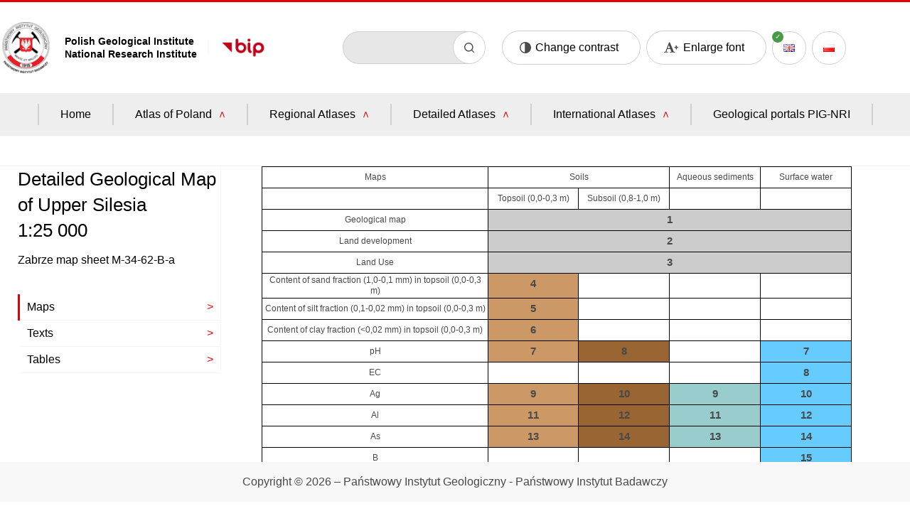

--- FILE ---
content_type: text/html; charset=UTF-8
request_url: https://mapgeochem.pgi.gov.pl/en/atlasy-szczegolowe-en/zabrze-en/detailed-geological-map-of-upper-silesia-125-000-zabrze-map-sheet-m-34-62-b-a/zabrze-maps/
body_size: 10386
content:
<!DOCTYPE html>
<html lang="en-US">
<head>
    <meta charset="UTF-8">
    <meta http-equiv="X-UA-Compatible" content="IE=edge">
    <meta name="viewport" content="width=device-width, initial-scale=1.0">
    <title>  Zabrze Maps</title>
    <title>Zabrze Maps &#8211; Kartografia</title>
<meta name='robots' content='max-image-preview:large' />
	<style>img:is([sizes="auto" i], [sizes^="auto," i]) { contain-intrinsic-size: 3000px 1500px }</style>
	<link rel="alternate" href="https://mapgeochem.pgi.gov.pl/en/atlasy-szczegolowe-en/zabrze-en/detailed-geological-map-of-upper-silesia-125-000-zabrze-map-sheet-m-34-62-b-a/zabrze-maps/" hreflang="en" />
<link rel="alternate" href="https://mapgeochem.pgi.gov.pl/atlasy-szczegolowe/zabrze-2/szczegolowa-mapa-geochemiczna-gornego-slaska-w-skali-125-000-arkusz-zabrze-m-34-62-b-a/zabrze-mapy/" hreflang="pl" />
<script type="text/javascript">
/* <![CDATA[ */
window._wpemojiSettings = {"baseUrl":"https:\/\/s.w.org\/images\/core\/emoji\/16.0.1\/72x72\/","ext":".png","svgUrl":"https:\/\/s.w.org\/images\/core\/emoji\/16.0.1\/svg\/","svgExt":".svg","source":{"concatemoji":"https:\/\/mapgeochem.pgi.gov.pl\/wp-includes\/js\/wp-emoji-release.min.js?ver=6.8.3"}};
/*! This file is auto-generated */
!function(s,n){var o,i,e;function c(e){try{var t={supportTests:e,timestamp:(new Date).valueOf()};sessionStorage.setItem(o,JSON.stringify(t))}catch(e){}}function p(e,t,n){e.clearRect(0,0,e.canvas.width,e.canvas.height),e.fillText(t,0,0);var t=new Uint32Array(e.getImageData(0,0,e.canvas.width,e.canvas.height).data),a=(e.clearRect(0,0,e.canvas.width,e.canvas.height),e.fillText(n,0,0),new Uint32Array(e.getImageData(0,0,e.canvas.width,e.canvas.height).data));return t.every(function(e,t){return e===a[t]})}function u(e,t){e.clearRect(0,0,e.canvas.width,e.canvas.height),e.fillText(t,0,0);for(var n=e.getImageData(16,16,1,1),a=0;a<n.data.length;a++)if(0!==n.data[a])return!1;return!0}function f(e,t,n,a){switch(t){case"flag":return n(e,"\ud83c\udff3\ufe0f\u200d\u26a7\ufe0f","\ud83c\udff3\ufe0f\u200b\u26a7\ufe0f")?!1:!n(e,"\ud83c\udde8\ud83c\uddf6","\ud83c\udde8\u200b\ud83c\uddf6")&&!n(e,"\ud83c\udff4\udb40\udc67\udb40\udc62\udb40\udc65\udb40\udc6e\udb40\udc67\udb40\udc7f","\ud83c\udff4\u200b\udb40\udc67\u200b\udb40\udc62\u200b\udb40\udc65\u200b\udb40\udc6e\u200b\udb40\udc67\u200b\udb40\udc7f");case"emoji":return!a(e,"\ud83e\udedf")}return!1}function g(e,t,n,a){var r="undefined"!=typeof WorkerGlobalScope&&self instanceof WorkerGlobalScope?new OffscreenCanvas(300,150):s.createElement("canvas"),o=r.getContext("2d",{willReadFrequently:!0}),i=(o.textBaseline="top",o.font="600 32px Arial",{});return e.forEach(function(e){i[e]=t(o,e,n,a)}),i}function t(e){var t=s.createElement("script");t.src=e,t.defer=!0,s.head.appendChild(t)}"undefined"!=typeof Promise&&(o="wpEmojiSettingsSupports",i=["flag","emoji"],n.supports={everything:!0,everythingExceptFlag:!0},e=new Promise(function(e){s.addEventListener("DOMContentLoaded",e,{once:!0})}),new Promise(function(t){var n=function(){try{var e=JSON.parse(sessionStorage.getItem(o));if("object"==typeof e&&"number"==typeof e.timestamp&&(new Date).valueOf()<e.timestamp+604800&&"object"==typeof e.supportTests)return e.supportTests}catch(e){}return null}();if(!n){if("undefined"!=typeof Worker&&"undefined"!=typeof OffscreenCanvas&&"undefined"!=typeof URL&&URL.createObjectURL&&"undefined"!=typeof Blob)try{var e="postMessage("+g.toString()+"("+[JSON.stringify(i),f.toString(),p.toString(),u.toString()].join(",")+"));",a=new Blob([e],{type:"text/javascript"}),r=new Worker(URL.createObjectURL(a),{name:"wpTestEmojiSupports"});return void(r.onmessage=function(e){c(n=e.data),r.terminate(),t(n)})}catch(e){}c(n=g(i,f,p,u))}t(n)}).then(function(e){for(var t in e)n.supports[t]=e[t],n.supports.everything=n.supports.everything&&n.supports[t],"flag"!==t&&(n.supports.everythingExceptFlag=n.supports.everythingExceptFlag&&n.supports[t]);n.supports.everythingExceptFlag=n.supports.everythingExceptFlag&&!n.supports.flag,n.DOMReady=!1,n.readyCallback=function(){n.DOMReady=!0}}).then(function(){return e}).then(function(){var e;n.supports.everything||(n.readyCallback(),(e=n.source||{}).concatemoji?t(e.concatemoji):e.wpemoji&&e.twemoji&&(t(e.twemoji),t(e.wpemoji)))}))}((window,document),window._wpemojiSettings);
/* ]]> */
</script>
<style id='wp-emoji-styles-inline-css' type='text/css'>

	img.wp-smiley, img.emoji {
		display: inline !important;
		border: none !important;
		box-shadow: none !important;
		height: 1em !important;
		width: 1em !important;
		margin: 0 0.07em !important;
		vertical-align: -0.1em !important;
		background: none !important;
		padding: 0 !important;
	}
</style>
<link rel='stylesheet' id='wp-block-library-css' href='https://mapgeochem.pgi.gov.pl/wp-includes/css/dist/block-library/style.min.css?ver=6.8.3' type='text/css' media='all' />
<style id='classic-theme-styles-inline-css' type='text/css'>
/*! This file is auto-generated */
.wp-block-button__link{color:#fff;background-color:#32373c;border-radius:9999px;box-shadow:none;text-decoration:none;padding:calc(.667em + 2px) calc(1.333em + 2px);font-size:1.125em}.wp-block-file__button{background:#32373c;color:#fff;text-decoration:none}
</style>
<style id='pdfemb-pdf-embedder-viewer-style-inline-css' type='text/css'>
.wp-block-pdfemb-pdf-embedder-viewer{max-width:none}

</style>
<style id='global-styles-inline-css' type='text/css'>
:root{--wp--preset--aspect-ratio--square: 1;--wp--preset--aspect-ratio--4-3: 4/3;--wp--preset--aspect-ratio--3-4: 3/4;--wp--preset--aspect-ratio--3-2: 3/2;--wp--preset--aspect-ratio--2-3: 2/3;--wp--preset--aspect-ratio--16-9: 16/9;--wp--preset--aspect-ratio--9-16: 9/16;--wp--preset--color--black: #000000;--wp--preset--color--cyan-bluish-gray: #abb8c3;--wp--preset--color--white: #ffffff;--wp--preset--color--pale-pink: #f78da7;--wp--preset--color--vivid-red: #cf2e2e;--wp--preset--color--luminous-vivid-orange: #ff6900;--wp--preset--color--luminous-vivid-amber: #fcb900;--wp--preset--color--light-green-cyan: #7bdcb5;--wp--preset--color--vivid-green-cyan: #00d084;--wp--preset--color--pale-cyan-blue: #8ed1fc;--wp--preset--color--vivid-cyan-blue: #0693e3;--wp--preset--color--vivid-purple: #9b51e0;--wp--preset--gradient--vivid-cyan-blue-to-vivid-purple: linear-gradient(135deg,rgba(6,147,227,1) 0%,rgb(155,81,224) 100%);--wp--preset--gradient--light-green-cyan-to-vivid-green-cyan: linear-gradient(135deg,rgb(122,220,180) 0%,rgb(0,208,130) 100%);--wp--preset--gradient--luminous-vivid-amber-to-luminous-vivid-orange: linear-gradient(135deg,rgba(252,185,0,1) 0%,rgba(255,105,0,1) 100%);--wp--preset--gradient--luminous-vivid-orange-to-vivid-red: linear-gradient(135deg,rgba(255,105,0,1) 0%,rgb(207,46,46) 100%);--wp--preset--gradient--very-light-gray-to-cyan-bluish-gray: linear-gradient(135deg,rgb(238,238,238) 0%,rgb(169,184,195) 100%);--wp--preset--gradient--cool-to-warm-spectrum: linear-gradient(135deg,rgb(74,234,220) 0%,rgb(151,120,209) 20%,rgb(207,42,186) 40%,rgb(238,44,130) 60%,rgb(251,105,98) 80%,rgb(254,248,76) 100%);--wp--preset--gradient--blush-light-purple: linear-gradient(135deg,rgb(255,206,236) 0%,rgb(152,150,240) 100%);--wp--preset--gradient--blush-bordeaux: linear-gradient(135deg,rgb(254,205,165) 0%,rgb(254,45,45) 50%,rgb(107,0,62) 100%);--wp--preset--gradient--luminous-dusk: linear-gradient(135deg,rgb(255,203,112) 0%,rgb(199,81,192) 50%,rgb(65,88,208) 100%);--wp--preset--gradient--pale-ocean: linear-gradient(135deg,rgb(255,245,203) 0%,rgb(182,227,212) 50%,rgb(51,167,181) 100%);--wp--preset--gradient--electric-grass: linear-gradient(135deg,rgb(202,248,128) 0%,rgb(113,206,126) 100%);--wp--preset--gradient--midnight: linear-gradient(135deg,rgb(2,3,129) 0%,rgb(40,116,252) 100%);--wp--preset--font-size--small: 13px;--wp--preset--font-size--medium: 20px;--wp--preset--font-size--large: 36px;--wp--preset--font-size--x-large: 42px;--wp--preset--spacing--20: 0.44rem;--wp--preset--spacing--30: 0.67rem;--wp--preset--spacing--40: 1rem;--wp--preset--spacing--50: 1.5rem;--wp--preset--spacing--60: 2.25rem;--wp--preset--spacing--70: 3.38rem;--wp--preset--spacing--80: 5.06rem;--wp--preset--shadow--natural: 6px 6px 9px rgba(0, 0, 0, 0.2);--wp--preset--shadow--deep: 12px 12px 50px rgba(0, 0, 0, 0.4);--wp--preset--shadow--sharp: 6px 6px 0px rgba(0, 0, 0, 0.2);--wp--preset--shadow--outlined: 6px 6px 0px -3px rgba(255, 255, 255, 1), 6px 6px rgba(0, 0, 0, 1);--wp--preset--shadow--crisp: 6px 6px 0px rgba(0, 0, 0, 1);}:where(.is-layout-flex){gap: 0.5em;}:where(.is-layout-grid){gap: 0.5em;}body .is-layout-flex{display: flex;}.is-layout-flex{flex-wrap: wrap;align-items: center;}.is-layout-flex > :is(*, div){margin: 0;}body .is-layout-grid{display: grid;}.is-layout-grid > :is(*, div){margin: 0;}:where(.wp-block-columns.is-layout-flex){gap: 2em;}:where(.wp-block-columns.is-layout-grid){gap: 2em;}:where(.wp-block-post-template.is-layout-flex){gap: 1.25em;}:where(.wp-block-post-template.is-layout-grid){gap: 1.25em;}.has-black-color{color: var(--wp--preset--color--black) !important;}.has-cyan-bluish-gray-color{color: var(--wp--preset--color--cyan-bluish-gray) !important;}.has-white-color{color: var(--wp--preset--color--white) !important;}.has-pale-pink-color{color: var(--wp--preset--color--pale-pink) !important;}.has-vivid-red-color{color: var(--wp--preset--color--vivid-red) !important;}.has-luminous-vivid-orange-color{color: var(--wp--preset--color--luminous-vivid-orange) !important;}.has-luminous-vivid-amber-color{color: var(--wp--preset--color--luminous-vivid-amber) !important;}.has-light-green-cyan-color{color: var(--wp--preset--color--light-green-cyan) !important;}.has-vivid-green-cyan-color{color: var(--wp--preset--color--vivid-green-cyan) !important;}.has-pale-cyan-blue-color{color: var(--wp--preset--color--pale-cyan-blue) !important;}.has-vivid-cyan-blue-color{color: var(--wp--preset--color--vivid-cyan-blue) !important;}.has-vivid-purple-color{color: var(--wp--preset--color--vivid-purple) !important;}.has-black-background-color{background-color: var(--wp--preset--color--black) !important;}.has-cyan-bluish-gray-background-color{background-color: var(--wp--preset--color--cyan-bluish-gray) !important;}.has-white-background-color{background-color: var(--wp--preset--color--white) !important;}.has-pale-pink-background-color{background-color: var(--wp--preset--color--pale-pink) !important;}.has-vivid-red-background-color{background-color: var(--wp--preset--color--vivid-red) !important;}.has-luminous-vivid-orange-background-color{background-color: var(--wp--preset--color--luminous-vivid-orange) !important;}.has-luminous-vivid-amber-background-color{background-color: var(--wp--preset--color--luminous-vivid-amber) !important;}.has-light-green-cyan-background-color{background-color: var(--wp--preset--color--light-green-cyan) !important;}.has-vivid-green-cyan-background-color{background-color: var(--wp--preset--color--vivid-green-cyan) !important;}.has-pale-cyan-blue-background-color{background-color: var(--wp--preset--color--pale-cyan-blue) !important;}.has-vivid-cyan-blue-background-color{background-color: var(--wp--preset--color--vivid-cyan-blue) !important;}.has-vivid-purple-background-color{background-color: var(--wp--preset--color--vivid-purple) !important;}.has-black-border-color{border-color: var(--wp--preset--color--black) !important;}.has-cyan-bluish-gray-border-color{border-color: var(--wp--preset--color--cyan-bluish-gray) !important;}.has-white-border-color{border-color: var(--wp--preset--color--white) !important;}.has-pale-pink-border-color{border-color: var(--wp--preset--color--pale-pink) !important;}.has-vivid-red-border-color{border-color: var(--wp--preset--color--vivid-red) !important;}.has-luminous-vivid-orange-border-color{border-color: var(--wp--preset--color--luminous-vivid-orange) !important;}.has-luminous-vivid-amber-border-color{border-color: var(--wp--preset--color--luminous-vivid-amber) !important;}.has-light-green-cyan-border-color{border-color: var(--wp--preset--color--light-green-cyan) !important;}.has-vivid-green-cyan-border-color{border-color: var(--wp--preset--color--vivid-green-cyan) !important;}.has-pale-cyan-blue-border-color{border-color: var(--wp--preset--color--pale-cyan-blue) !important;}.has-vivid-cyan-blue-border-color{border-color: var(--wp--preset--color--vivid-cyan-blue) !important;}.has-vivid-purple-border-color{border-color: var(--wp--preset--color--vivid-purple) !important;}.has-vivid-cyan-blue-to-vivid-purple-gradient-background{background: var(--wp--preset--gradient--vivid-cyan-blue-to-vivid-purple) !important;}.has-light-green-cyan-to-vivid-green-cyan-gradient-background{background: var(--wp--preset--gradient--light-green-cyan-to-vivid-green-cyan) !important;}.has-luminous-vivid-amber-to-luminous-vivid-orange-gradient-background{background: var(--wp--preset--gradient--luminous-vivid-amber-to-luminous-vivid-orange) !important;}.has-luminous-vivid-orange-to-vivid-red-gradient-background{background: var(--wp--preset--gradient--luminous-vivid-orange-to-vivid-red) !important;}.has-very-light-gray-to-cyan-bluish-gray-gradient-background{background: var(--wp--preset--gradient--very-light-gray-to-cyan-bluish-gray) !important;}.has-cool-to-warm-spectrum-gradient-background{background: var(--wp--preset--gradient--cool-to-warm-spectrum) !important;}.has-blush-light-purple-gradient-background{background: var(--wp--preset--gradient--blush-light-purple) !important;}.has-blush-bordeaux-gradient-background{background: var(--wp--preset--gradient--blush-bordeaux) !important;}.has-luminous-dusk-gradient-background{background: var(--wp--preset--gradient--luminous-dusk) !important;}.has-pale-ocean-gradient-background{background: var(--wp--preset--gradient--pale-ocean) !important;}.has-electric-grass-gradient-background{background: var(--wp--preset--gradient--electric-grass) !important;}.has-midnight-gradient-background{background: var(--wp--preset--gradient--midnight) !important;}.has-small-font-size{font-size: var(--wp--preset--font-size--small) !important;}.has-medium-font-size{font-size: var(--wp--preset--font-size--medium) !important;}.has-large-font-size{font-size: var(--wp--preset--font-size--large) !important;}.has-x-large-font-size{font-size: var(--wp--preset--font-size--x-large) !important;}
:where(.wp-block-post-template.is-layout-flex){gap: 1.25em;}:where(.wp-block-post-template.is-layout-grid){gap: 1.25em;}
:where(.wp-block-columns.is-layout-flex){gap: 2em;}:where(.wp-block-columns.is-layout-grid){gap: 2em;}
:root :where(.wp-block-pullquote){font-size: 1.5em;line-height: 1.6;}
</style>
<link rel='stylesheet' id='tablepress-default-css' href='https://mapgeochem.pgi.gov.pl/wp-content/tablepress-combined.min.css?ver=341' type='text/css' media='all' />
<link rel="https://api.w.org/" href="https://mapgeochem.pgi.gov.pl/wp-json/" /><link rel="alternate" title="JSON" type="application/json" href="https://mapgeochem.pgi.gov.pl/wp-json/wp/v2/pages/2680" /><link rel="canonical" href="https://mapgeochem.pgi.gov.pl/en/atlasy-szczegolowe-en/zabrze-en/detailed-geological-map-of-upper-silesia-125-000-zabrze-map-sheet-m-34-62-b-a/zabrze-maps/" />
<link rel='shortlink' href='https://mapgeochem.pgi.gov.pl/?p=2680' />
<link rel="alternate" title="oEmbed (JSON)" type="application/json+oembed" href="https://mapgeochem.pgi.gov.pl/wp-json/oembed/1.0/embed?url=https%3A%2F%2Fmapgeochem.pgi.gov.pl%2Fen%2Fatlasy-szczegolowe-en%2Fzabrze-en%2Fdetailed-geological-map-of-upper-silesia-125-000-zabrze-map-sheet-m-34-62-b-a%2Fzabrze-maps%2F&#038;lang=en" />
<link rel="alternate" title="oEmbed (XML)" type="text/xml+oembed" href="https://mapgeochem.pgi.gov.pl/wp-json/oembed/1.0/embed?url=https%3A%2F%2Fmapgeochem.pgi.gov.pl%2Fen%2Fatlasy-szczegolowe-en%2Fzabrze-en%2Fdetailed-geological-map-of-upper-silesia-125-000-zabrze-map-sheet-m-34-62-b-a%2Fzabrze-maps%2F&#038;format=xml&#038;lang=en" />
<meta name="generator" content="MYOB">		<style type="text/css" id="wp-custom-css">
			.post p {text-indent: 36px;}		</style>
		    <link rel="preconnect" href="https://fonts.gstatic.com">
    <link href="https://fonts.googleapis.com/css2?family=Red+Hat+Display:wght@400;500;700;900&display=swap" rel="stylesheet">
    <link rel="stylesheet" href="https://mapgeochem.pgi.gov.pl/wp-content/themes/pig/assets/css/style.css">
    <link rel="stylesheet" href="https://mapgeochem.pgi.gov.pl/wp-content/themes/pig/style.css">
    <style>
    .nav-wcag {
        position: absolute;
    }
    .nav-wcag a {
        display: inline;
        font-size: 1.27em;
        left: -9000em;
        padding: 5px 10px;
        position: absolute;
        text-align: center;
        text-decoration: none;
        width: 150px;
        z-index: 1;
    }

    .nav-wcag a:hover,
    .nav-wcag a:focus,
    .nav-wcag a:active {
        background: #4B4B4B;
        border: 2px solid #FFFFFF;
        color: #FFFFFF;
        left: 0;
        top: 0;
        position: absolute;
    }
    </style>
    <link rel="stylesheet" href="https://mapgeochem.pgi.gov.pl/wp-content/themes/pig/override.css">
</head>
<body>
    <!-- ADD LANGUAGE -->
    <a name="top" id="top"></a>
    <ul class="nav-wcag">
    <li><a href="#main-menu-list" tabindex="0">Przejdź do menu głównego</a></li>
    <li><a href="#language" tabindex="0">Przejdź do menu zmiany języka</a></li>
    <li><a href="#txt" tabindex="0">Przejdź do treści</a></li>
    <li><a href="#searchInput" tabindex="0">Przejdź do wyszukiwarki</a></li>
    </ul>
    <!-- Header -->
    <header class="page auto-align container">
        <div class="logos subpage-header">
            <a href="https://www.pgi.gov.pl" class="logos-pig">
                <img class="logos-pig__image" src="https://mapgeochem.pgi.gov.pl/wp-content/themes/pig/assets/images/logo-panstwowy-instytut-geologiczny.png" width="73" height="80"  alt="logo PIG">
                <div class="logos-pig__text-block">Polish Geological Institute<br>National Research Institute</div>
            </a>
            <a href="https://www.pgi.gov.pl/strona-glowna-bip.html" class="logos-bip">
                <img src="https://mapgeochem.pgi.gov.pl/wp-content/themes/pig/assets/images/logo-bip.png"  width="66" height="28" alt="logo bip">
            </a>
        </div>
        <div class="content-controls">
            <form role="search" method="get" id="searchform" class="searchform" onsubmit="searchSubmit()" action="https://mapgeochem.pgi.gov.pl/en">
                <input class="search-input" type="text" id="searchInput" name="s" aria-label="search bar">
                <input type="hidden" name="lang" value="en"/>
                <a href="#" class="btn-pig magnifier" id="cc-magnifier" onclick="searchSubmit()">
                    <img src="https://mapgeochem.pgi.gov.pl/wp-content/themes/pig/assets/images/magnifier.svg" class="magnifier" width="14" height="14" alt="Szukaj">
                </a>
            </form>
            <a href="#" class="btn-pig contrast" id="cc-contrast">
                <img src="https://mapgeochem.pgi.gov.pl/wp-content/themes/pig/assets/images/contrast.svg" class="contrast" width="16" height="16" alt="Change contrast">
                <span class="control-text">Change contrast</span>
            </a>
            <a href="#" class="btn-pig font-size" id="cc-font-size">
                <img src="https://mapgeochem.pgi.gov.pl/wp-content/themes/pig/assets/images/font-size.svg" class="font-size" width="21" height="16" alt="Enlarge font">
                <span class="control-text">Enlarge font</span>
            </a>

            <div class="menu-przelacznik-jezykow-container"><ul id="language" class="language-list"><li id="menu-item-523-en" class="lang-item lang-item-4 lang-item-en current-lang lang-item-first menu-item menu-item-type-custom menu-item-object-custom menu-item-523-en"><a href="https://mapgeochem.pgi.gov.pl/en/atlasy-szczegolowe-en/zabrze-en/detailed-geological-map-of-upper-silesia-125-000-zabrze-map-sheet-m-34-62-b-a/zabrze-maps/" class="btn-pig flag" hreflang="en-US" lang="en-US"><img src="[data-uri]" alt="English" width="16" height="11" style="width: 16px; height: 11px;" /></a></li>
<li id="menu-item-523-pl" class="lang-item lang-item-7 lang-item-pl menu-item menu-item-type-custom menu-item-object-custom menu-item-523-pl"><a href="https://mapgeochem.pgi.gov.pl/atlasy-szczegolowe/zabrze-2/szczegolowa-mapa-geochemiczna-gornego-slaska-w-skali-125-000-arkusz-zabrze-m-34-62-b-a/zabrze-mapy/" class="btn-pig flag" hreflang="pl-PL" lang="pl-PL"><img src="[data-uri]" alt="Polski" width="16" height="11" style="width: 16px; height: 11px;" /></a></li>
</ul></div>
        </div>
        <div class="">
            <!--  Menu button -->
            <div class="burger-menu-btn show" onclick="toggleMenu()" >
                <img src="https://mapgeochem.pgi.gov.pl/wp-content/themes/pig/assets/images/menu.svg" alt="">
                <span class="control-text menu-text">Menu</span>
            </div>
        </div>
    </header>

    <nav id="mainmenu" class="nav-header">
    <div class="menu-list-container container">

		<ul id="main-menu-list" class="menu-list"><li id="menu-item-9012" class="menu-item menu-item-type-custom menu-item-object-custom menu-item-home menu-item-9012"><a href="https://mapgeochem.pgi.gov.pl/en/">Home</a></li>
<li id="menu-item-6649" class="menu-item menu-item-type-custom menu-item-object-custom menu-item-has-children menu-item-6649"><a href="#">Atlas of Poland</a>
<ul class="sub-menu">
	<li id="menu-item-4512" class="menu-item menu-item-type-post_type menu-item-object-page menu-item-4512"><a href="https://mapgeochem.pgi.gov.pl/en/atlas-polski-en/gemas-national-report/">GEMAS – national report</a></li>
	<li id="menu-item-4430" class="menu-item menu-item-type-post_type menu-item-object-page menu-item-4430"><a href="https://mapgeochem.pgi.gov.pl/en/atlas-polski-en/geochemical-atlas-of-poland/">Geochemical Atlas of Poland</a></li>
	<li id="menu-item-7246" class="menu-item menu-item-type-post_type menu-item-object-page menu-item-7246"><a href="https://mapgeochem.pgi.gov.pl/en/atlas-polski-en/atlas-of-urban-soil-poluttion-in-poland/">Atlas of urban soils contamination in Poland, 2003</a></li>
	<li id="menu-item-8957" class="menu-item menu-item-type-post_type menu-item-object-page menu-item-8957"><a href="https://mapgeochem.pgi.gov.pl/en/atlas-polski-en/radioecological-maps-of-poland-en/">Radioecological maps of Poland, 1993</a></li>
</ul>
</li>
<li id="menu-item-6666" class="menu-item menu-item-type-custom menu-item-object-custom menu-item-has-children menu-item-6666"><a href="#">Regional Atlases</a>
<ul class="sub-menu">
	<li id="menu-item-5548" class="menu-item menu-item-type-post_type menu-item-object-page menu-item-5548"><a href="https://mapgeochem.pgi.gov.pl/en/regional-atlases/geochemical-atlas-of-warsaw-and-environs-1100-000-hanna-tomassi-morawiec-ed-2016/">Geochemical Atlas of Warsaw and Environs 1:100 000, 2016</a></li>
	<li id="menu-item-8944" class="menu-item menu-item-type-post_type menu-item-object-page menu-item-8944"><a href="https://mapgeochem.pgi.gov.pl/en/regional-atlases/poznan-en/">Geochemical Atlas of Poznań and Environs 1:100 000, 2005</a></li>
	<li id="menu-item-2979" class="menu-item menu-item-type-post_type menu-item-object-page menu-item-2979"><a href="https://mapgeochem.pgi.gov.pl/en/regional-atlases/czestochowa-en/">Geochemical Atlas of Częstochowa and Environs 1:100 000, 2001</a></li>
	<li id="menu-item-2974" class="menu-item menu-item-type-post_type menu-item-object-page menu-item-2974"><a href="https://mapgeochem.pgi.gov.pl/en/regional-atlases/legnicko-glogowski-okreg-miedziowy-en/">Geochemical Atlas of Legnica-Głogów Copper District 1:250 000, 1999</a></li>
	<li id="menu-item-2963" class="menu-item menu-item-type-post_type menu-item-object-page menu-item-2963"><a href="https://mapgeochem.pgi.gov.pl/en/regional-atlases/pobrzeze-gdanskie-cz-i-en/">Geochemical Atlas of Gdańsk Region Part I 1:250 000, 1999</a></li>
	<li id="menu-item-2969" class="menu-item menu-item-type-post_type menu-item-object-page menu-item-2969"><a href="https://mapgeochem.pgi.gov.pl/en/regional-atlases/pobrzeze-gdanskie-cz-ii-en/">Geochemical Atlas of Gdańsk Region Part II 1:250 000, 1999</a></li>
	<li id="menu-item-2952" class="menu-item menu-item-type-post_type menu-item-object-page menu-item-2952"><a href="https://mapgeochem.pgi.gov.pl/en/regional-atlases/aglomeracja-lodzka-cz-i-en/">Geochemical Atlas of Łódź  Agglomeration Part I 1:100 000, 1998</a></li>
	<li id="menu-item-2957" class="menu-item menu-item-type-post_type menu-item-object-page menu-item-2957"><a href="https://mapgeochem.pgi.gov.pl/en/regional-atlases/aglomeracja-lodzka-cz-ii-en/">Geochemical Atlas of Łódź Agglomeration Part II 1:100 000, 1998</a></li>
	<li id="menu-item-2931" class="menu-item menu-item-type-post_type menu-item-object-page menu-item-2931"><a href="https://mapgeochem.pgi.gov.pl/en/regional-atlases/wroclaw-cz-i-en/">Geochemical Atlas of Wrocław and Environs Part I 1:100 000, 1998</a></li>
	<li id="menu-item-2936" class="menu-item menu-item-type-post_type menu-item-object-page menu-item-2936"><a href="https://mapgeochem.pgi.gov.pl/en/regional-atlases/wroclaw-cz-ii-en/">Geochemical Atlas of Wrocław and Environs Part II 1:100 000, 1998</a></li>
	<li id="menu-item-2941" class="menu-item menu-item-type-post_type menu-item-object-page menu-item-2941"><a href="https://mapgeochem.pgi.gov.pl/en/regional-atlases/aglomeracja-szczecinska-cz-i-en/">Geochemical Atlas of Szczecin Agglomeration Part I 1:200 000, 1998</a></li>
	<li id="menu-item-2947" class="menu-item menu-item-type-post_type menu-item-object-page menu-item-2947"><a href="https://mapgeochem.pgi.gov.pl/en/regional-atlases/aglomeracja-szczecinska-cz-ii-en/">Geochemical Atlas of Szczecin Agglomeration Part II 1:200 000, 1998</a></li>
	<li id="menu-item-2916" class="menu-item menu-item-type-post_type menu-item-object-page menu-item-2916"><a href="https://mapgeochem.pgi.gov.pl/en/regional-atlases/walbrzych-en/">Geochemical Atlas of Wałbrzych and Environs 1:50 000, 1996</a></li>
	<li id="menu-item-2921" class="menu-item menu-item-type-post_type menu-item-object-page menu-item-2921"><a href="https://mapgeochem.pgi.gov.pl/en/regional-atlases/zalew-wislany-en/">Geochemical Atlas of Vistula Lagoon 1:150 000, 1996</a></li>
	<li id="menu-item-2903" class="menu-item menu-item-type-post_type menu-item-object-page menu-item-2903"><a href="https://mapgeochem.pgi.gov.pl/en/regional-atlases/gorny-slask-en/">Geochemical Atlas of Upper Silesia 1:200 000, 1995</a></li>
	<li id="menu-item-2911" class="menu-item menu-item-type-post_type menu-item-object-page menu-item-2911"><a href="https://mapgeochem.pgi.gov.pl/en/regional-atlases/krakow-en/">Geochemical Atlas of Cracow and Environs 1:100 000, 1995</a></li>
	<li id="menu-item-2926" class="menu-item menu-item-type-post_type menu-item-object-page menu-item-2926"><a href="https://mapgeochem.pgi.gov.pl/en/regional-atlases/poludniowy-baltyk-en/">Geochemical Atlas of the Southern Baltic Sea 1:500 000, 1994</a></li>
	<li id="menu-item-8095" class="menu-item menu-item-type-post_type menu-item-object-page menu-item-8095"><a href="https://mapgeochem.pgi.gov.pl/en/regional-atlases/warszawa-en/">Geochemical Atlas of Warsaw and Environs 1:100 000, 1992</a></li>
</ul>
</li>
<li id="menu-item-6775" class="menu-item menu-item-type-custom menu-item-object-custom menu-item-has-children menu-item-6775"><a href="#">Detailed Atlases</a>
<ul class="sub-menu">
	<li id="menu-item-9502" class="menu-item menu-item-type-post_type menu-item-object-page menu-item-9502"><a href="https://mapgeochem.pgi.gov.pl/en/atlasy-szczegolowe-en/siemianowice-slaskie/">Detailed Geochemical Map of Upper Silesia 1:25 000. Siemianowice Śląskie map sheet (M-34-63-A-a)</a></li>
	<li id="menu-item-9485" class="menu-item menu-item-type-post_type menu-item-object-page menu-item-9485"><a href="https://mapgeochem.pgi.gov.pl/en/atlasy-szczegolowe-en/wojkowice/">Detailed Geochemical Map of Upper Silesia 1:25 000. Wojkowice map sheet (M-34-51-C-c)</a></li>
	<li id="menu-item-9486" class="menu-item menu-item-type-post_type menu-item-object-page menu-item-9486"><a href="https://mapgeochem.pgi.gov.pl/en/atlasy-szczegolowe-en/siewierz/">Detailed Geochemical Map of Upper Silesia 1:25 000. Siewierz map sheet (M-34-51-C-b)</a></li>
	<li id="menu-item-9487" class="menu-item menu-item-type-post_type menu-item-object-page menu-item-9487"><a href="https://mapgeochem.pgi.gov.pl/en/atlasy-szczegolowe-en/pyrzowice/">Detailed Geochemical Map of Upper Silesia 1:25 000. Pyrzowice map sheet (M-34-51-C-a)</a></li>
	<li id="menu-item-2882" class="menu-item menu-item-type-post_type menu-item-object-page menu-item-2882"><a href="https://mapgeochem.pgi.gov.pl/en/atlasy-szczegolowe-en/tarnowskie-gory-en/">Detailed Geochemical Map of Upper Silesia 1:25 000. Tarnowskie Góry map sheet  (M-34-50-D-a)</a></li>
	<li id="menu-item-2894" class="menu-item menu-item-type-post_type menu-item-object-page menu-item-2894"><a href="https://mapgeochem.pgi.gov.pl/en/atlasy-szczegolowe-en/swierklaniec-en/">Detailed Geochemical Map of Upper Silesia 1:25 000. Świerklaniec map sheet (M-34-50-D-b)</a></li>
	<li id="menu-item-2856" class="menu-item menu-item-type-post_type menu-item-object-page menu-item-2856"><a href="https://mapgeochem.pgi.gov.pl/en/atlasy-szczegolowe-en/bytom-en/">Detailed Geochemical Map of Upper Silesia 1:25 000. Bytom map sheet (M-34-50-D-c)</a></li>
	<li id="menu-item-2870" class="menu-item menu-item-type-post_type menu-item-object-page menu-item-2870"><a href="https://mapgeochem.pgi.gov.pl/en/atlasy-szczegolowe-en/piekary-slaskie-en/">Detailed Geochemical Map of Upper Silesia 1:25 000. Piekary Śląskie map sheet  (M-34-50-D-d)</a></li>
	<li id="menu-item-2751" class="menu-item menu-item-type-post_type menu-item-object-page current-page-ancestor menu-item-2751"><a href="https://mapgeochem.pgi.gov.pl/en/atlasy-szczegolowe-en/zabrze-en/">Detailed Geochemical Map of Upper Silesia 1:25 000. Zabrze map sheet (M-34-62-B-a)</a></li>
	<li id="menu-item-2748" class="menu-item menu-item-type-post_type menu-item-object-page menu-item-2748"><a href="https://mapgeochem.pgi.gov.pl/en/atlasy-szczegolowe-en/chorzow-en/">Detailed Geochemical Map of Upper Silesia 1:25 000. Chorzów map sheet (M-34-62-B-b)</a></li>
	<li id="menu-item-2750" class="menu-item menu-item-type-post_type menu-item-object-page menu-item-2750"><a href="https://mapgeochem.pgi.gov.pl/en/atlasy-szczegolowe-en/ornontowice/">Detailed Geochemical Map of Upper Silesia 1:25 000. Ornontowice map sheet (M-34-62-B-c)</a></li>
	<li id="menu-item-2749" class="menu-item menu-item-type-post_type menu-item-object-page menu-item-2749"><a href="https://mapgeochem.pgi.gov.pl/en/atlasy-szczegolowe-en/mikolow-en/">Detailed Geochemical Map of Upper Silesia 1:25 000. Mikołów map sheet (M-34-62-B-d)</a></li>
	<li id="menu-item-2766" class="menu-item menu-item-type-post_type menu-item-object-page menu-item-2766"><a href="https://mapgeochem.pgi.gov.pl/en/atlasy-szczegolowe-en/katowice-en/">Detailed Geochemical Map of Upper Silesia 1:25 000. Katowice map sheet (M-34-63-A-c)</a></li>
	<li id="menu-item-2777" class="menu-item menu-item-type-post_type menu-item-object-page menu-item-2777"><a href="https://mapgeochem.pgi.gov.pl/en/atlasy-szczegolowe-en/myslowice-en/">Detailed Geochemical Map of Upper Silesia 1:25 000. Mysłowice map sheet (M-34-63-A-d)</a></li>
	<li id="menu-item-2788" class="menu-item menu-item-type-post_type menu-item-object-page menu-item-2788"><a href="https://mapgeochem.pgi.gov.pl/en/atlasy-szczegolowe-en/bierun-stary-en/">Detailed Geochemical Map of Upper Silesia 1:25 000. Bieruń Stary map sheet (M-34-63-C-a)</a></li>
	<li id="menu-item-2799" class="menu-item menu-item-type-post_type menu-item-object-page menu-item-2799"><a href="https://mapgeochem.pgi.gov.pl/en/atlasy-szczegolowe-en/imielin-en/">Detailed Geochemical Map of Upper Silesia 1:25 000. Imielin map sheet (M-34-63-C-b)</a></li>
	<li id="menu-item-2810" class="menu-item menu-item-type-post_type menu-item-object-page menu-item-2810"><a href="https://mapgeochem.pgi.gov.pl/en/atlasy-szczegolowe-en/dabrowa-gornicza-en/">Detailed Geochemical Map of Upper Silesia 1:25 000. Dąbrowa Górnicza map sheet (M-34-63-A-b)</a></li>
	<li id="menu-item-2821" class="menu-item menu-item-type-post_type menu-item-object-page menu-item-2821"><a href="https://mapgeochem.pgi.gov.pl/en/atlasy-szczegolowe-en/strzemieszyce-en/">Detailed Geochemical Map of Upper Silesia 1:25 000. Strzemieszyce map sheet (M-34-63-B-a)</a></li>
	<li id="menu-item-2832" class="menu-item menu-item-type-post_type menu-item-object-page menu-item-2832"><a href="https://mapgeochem.pgi.gov.pl/en/atlasy-szczegolowe-en/jaworzno-en/">Detailed Geochemical Map of Upper Silesia 1:25 000. Jaworzno map sheet (M-34-63-B-c)</a></li>
	<li id="menu-item-2845" class="menu-item menu-item-type-post_type menu-item-object-page menu-item-2845"><a href="https://mapgeochem.pgi.gov.pl/en/atlasy-szczegolowe-en/libiaz-en/">Detailed Geochemical Map of Upper Silesia 1:25 000. Libiąż map sheet (M-34-63-D-a)</a></li>
	<li id="menu-item-2753" class="menu-item menu-item-type-post_type menu-item-object-page menu-item-2753"><a href="https://mapgeochem.pgi.gov.pl/en/atlasy-szczegolowe-en/olkusz-en/">Detailed Geochemical Map of Upper Silesia 1:25 000. Olkusz map sheet (M-34-64-A-a)</a></li>
	<li id="menu-item-2755" class="menu-item menu-item-type-post_type menu-item-object-page menu-item-2755"><a href="https://mapgeochem.pgi.gov.pl/en/atlasy-szczegolowe-en/chrzanow-en/">Detailed Geochemical Map of Upper Silesia 1:25 000. Chrzanów map sheet (M-34-63-D-d)</a></li>
	<li id="menu-item-2724" class="menu-item menu-item-type-post_type menu-item-object-page menu-item-2724"><a href="https://mapgeochem.pgi.gov.pl/en/atlasy-szczegolowe-en/nowa-gora-en/">Detailed Geochemical Map of Upper Silesia 1:25 000. Nowa Góra map sheet (M-34-64-A-c)</a></li>
	<li id="menu-item-2754" class="menu-item menu-item-type-post_type menu-item-object-page menu-item-2754"><a href="https://mapgeochem.pgi.gov.pl/en/atlasy-szczegolowe-en/myslachowice-en/">Detailed Geochemical Map of Upper Silesia 1:25 000. Myślachowice map sheet (M-34-63-B-d)</a></li>
	<li id="menu-item-2752" class="menu-item menu-item-type-post_type menu-item-object-page menu-item-2752"><a href="https://mapgeochem.pgi.gov.pl/en/atlasy-szczegolowe-en/slawkow-en/">Detailed Geochemical Map of Upper Silesia 1:25 000. Sławków map sheet (M-34-63-B-b)</a></li>
</ul>
</li>
<li id="menu-item-6784" class="menu-item menu-item-type-custom menu-item-object-custom menu-item-has-children menu-item-6784"><a href="#">International Atlases</a>
<ul class="sub-menu">
	<li id="menu-item-8107" class="menu-item menu-item-type-post_type menu-item-object-page menu-item-8107"><a href="https://mapgeochem.pgi.gov.pl/en/atlasy-miedzynarodowe-en/atlas-geology-for-environmental-protection-and-territorial-planning-in-the-polish-lithuanian-cross-border-area/">Atlas: Geology for environmental protection and territorial planning in the Polish-Lithuanian cross-border area</a></li>
	<li id="menu-item-7264" class="menu-item menu-item-type-custom menu-item-object-custom menu-item-7264"><a href="https://www.schweizerbart.de/publications/detail/isbn/351095906X">BSS</a></li>
	<li id="menu-item-7265" class="menu-item menu-item-type-custom menu-item-object-custom menu-item-7265"><a href="http://weppi.gtk.fi/publ/foregsatlas/">Foregs</a></li>
</ul>
</li>
<li id="menu-item-9009" class="menu-item menu-item-type-post_type menu-item-object-page menu-item-9009"><a href="https://mapgeochem.pgi.gov.pl/en/geological-portals/">Geological portals PIG-NRI</a></li>
</ul>    </div>
</nav>            <section class="breadcrumb">
            <div class="breadcrumb-container container">
                            </div>
        </section>
    
    <div class="detailed-map container">
        <div class="detailed-map__control">
            <!-- div class="return-btn-container">
                <a href="#" class="return-box btn-pig" onclick="goBack()" >
                    <img src="https://mapgeochem.pgi.gov.pl/wp-content/themes/pig/assets/images/return.svg" alt="">
                    <span class="control-text">Back</span>
                </a>
            </div -->
                                        <h2 class="control-header">Detailed Geological Map of Upper Silesia 1:25&nbsp;000</h2>
                        <span>Zabrze map sheet M-34-62-B-a</span>
            <div class="side-bar-widgets">
                <ul class='child-menu'><li class="current"><a href="https://mapgeochem.pgi.gov.pl/en/atlasy-szczegolowe-en/zabrze-en/detailed-geological-map-of-upper-silesia-125-000-zabrze-map-sheet-m-34-62-b-a/zabrze-maps/" title="Zabrze Maps">Maps</a></li><li class=""><a href="https://mapgeochem.pgi.gov.pl/en/atlasy-szczegolowe-en/zabrze-en/detailed-geological-map-of-upper-silesia-125-000-zabrze-map-sheet-m-34-62-b-a/zabrze-teksts/" title="Zabrze Teksts">Texts</a></li><li class=""><a href="https://mapgeochem.pgi.gov.pl/en/atlasy-szczegolowe-en/zabrze-en/detailed-geological-map-of-upper-silesia-125-000-zabrze-map-sheet-m-34-62-b-a/zabrze-tables/" title="Zabrze Tables">Tables</a></li></ul>            </div>
        </div>

        <div class="detailed-map__list">
            
<table id="tablepress-76" class="tablepress tablepress-id-76 tbody-has-connected-cells">
<tbody>
<tr class="row-1">
	<td class="column-1">Maps</td><td colspan="2" class="column-2">Soils</td><td class="column-4">Aqueous sediments</td><td class="column-5">Surface water</td>
</tr>
<tr class="row-2">
	<td class="column-1"></td><td class="column-2">Topsoil (0,0-0,3 m)</td><td class="column-3">Subsoil (0,8-1,0 m)</td><td class="column-4"></td><td class="column-5"></td>
</tr>
<tr class="row-3">
	<td class="column-1">Geological map</td><td colspan="4" class="column-2"><a href="https://mapgeochem.pgi.gov.pl/wp-content/uploads/2021/06/zabrze1.pdf">1</a></td>
</tr>
<tr class="row-4">
	<td class="column-1">Land development</td><td colspan="4" class="column-2"><a href="https://mapgeochem.pgi.gov.pl/wp-content/uploads/2021/06/zabrze2.pdf">2</a></td>
</tr>
<tr class="row-5">
	<td class="column-1">Land Use</td><td colspan="4" class="column-2"><a href="https://mapgeochem.pgi.gov.pl/wp-content/uploads/2021/06/zabrze3.pdf">3</a></td>
</tr>
<tr class="row-6">
	<td class="column-1">Content of sand fraction  (1,0-0,1 mm) in topsoil (0,0-0,3 m)</td><td class="column-2"><a href="https://mapgeochem.pgi.gov.pl/wp-content/uploads/2021/06/zabrze4.pdf">4</a></td><td class="column-3"></td><td class="column-4"></td><td class="column-5"></td>
</tr>
<tr class="row-7">
	<td class="column-1">Content of silt fraction  (0,1-0,02 mm) in topsoil (0,0-0,3 m)</td><td class="column-2"><a href="https://mapgeochem.pgi.gov.pl/wp-content/uploads/2021/06/zabrze5.pdf">5</a></td><td class="column-3"></td><td class="column-4"></td><td class="column-5"></td>
</tr>
<tr class="row-8">
	<td class="column-1">Content of clay fraction (<0,02 mm) in topsoil (0,0-0,3 m)</td><td class="column-2"><a href="https://mapgeochem.pgi.gov.pl/wp-content/uploads/2021/06/zabrze6.pdf">6</a></td><td class="column-3"></td><td class="column-4"></td><td class="column-5"></td>
</tr>
<tr class="row-9">
	<td class="column-1">pH</td><td class="column-2"><a href="https://mapgeochem.pgi.gov.pl/wp-content/uploads/2021/06/zabrze7.pdf">7</a></td><td class="column-3"><a href="https://mapgeochem.pgi.gov.pl/wp-content/uploads/2021/06/zabrze8.pdf">8</a></td><td class="column-4"></td><td class="column-5"><a href="https://mapgeochem.pgi.gov.pl/wp-content/uploads/2021/06/zabrze7.pdf">7</a></td>
</tr>
<tr class="row-10">
	<td class="column-1">EC</td><td class="column-2"></td><td class="column-3"></td><td class="column-4"></td><td class="column-5"><a href="https://mapgeochem.pgi.gov.pl/wp-content/uploads/2021/06/zabrze8.pdf">8</a></td>
</tr>
<tr class="row-11">
	<td class="column-1">Ag</td><td class="column-2"><a href="https://mapgeochem.pgi.gov.pl/wp-content/uploads/2021/06/zabrze9.pdf">9</a></td><td class="column-3"><a href="https://mapgeochem.pgi.gov.pl/wp-content/uploads/2021/06/zabrze10.pdf">10</a></td><td class="column-4"><a href="https://mapgeochem.pgi.gov.pl/wp-content/uploads/2021/06/zabrze9.pdf">9</a></td><td class="column-5"><a href="https://mapgeochem.pgi.gov.pl/wp-content/uploads/2021/06/zabrze10.pdf">10</a></td>
</tr>
<tr class="row-12">
	<td class="column-1">Al</td><td class="column-2"><a href="https://mapgeochem.pgi.gov.pl/wp-content/uploads/2021/06/zabrze11.pdf">11</a></td><td class="column-3"><a href="https://mapgeochem.pgi.gov.pl/wp-content/uploads/2021/06/zabrze12.pdf">12</a></td><td class="column-4"><a href="https://mapgeochem.pgi.gov.pl/wp-content/uploads/2021/06/zabrze11.pdf">11</a></td><td class="column-5"><a href="https://mapgeochem.pgi.gov.pl/wp-content/uploads/2021/06/zabrze12.pdf">12</a></td>
</tr>
<tr class="row-13">
	<td class="column-1">As</td><td class="column-2"><a href="https://mapgeochem.pgi.gov.pl/wp-content/uploads/2021/06/zabrze13.pdf">13</a></td><td class="column-3"><a href="https://mapgeochem.pgi.gov.pl/wp-content/uploads/2021/06/zabrze14.pdf">14</a></td><td class="column-4"><a href="https://mapgeochem.pgi.gov.pl/wp-content/uploads/2021/06/zabrze13.pdf">13</a></td><td class="column-5"><a href="https://mapgeochem.pgi.gov.pl/wp-content/uploads/2021/06/zabrze14.pdf">14</a></td>
</tr>
<tr class="row-14">
	<td class="column-1">B</td><td class="column-2"></td><td class="column-3"></td><td class="column-4"></td><td class="column-5"><a href="https://mapgeochem.pgi.gov.pl/wp-content/uploads/2021/06/zabrze15.pdf">15</a></td>
</tr>
<tr class="row-15">
	<td class="column-1">Ba</td><td class="column-2"><a href="https://mapgeochem.pgi.gov.pl/wp-content/uploads/2021/06/zabrze16.pdf">16</a></td><td class="column-3"><a href="https://mapgeochem.pgi.gov.pl/wp-content/uploads/2021/06/zabrze17.pdf">17</a></td><td class="column-4"><a href="https://mapgeochem.pgi.gov.pl/wp-content/uploads/2021/06/zabrze16.pdf">16</a></td><td class="column-5"><a href="https://mapgeochem.pgi.gov.pl/wp-content/uploads/2021/06/zabrze17.pdf">17</a></td>
</tr>
<tr class="row-16">
	<td class="column-1">Be</td><td class="column-2"></td><td class="column-3"></td><td class="column-4"></td><td class="column-5"><a href="https://mapgeochem.pgi.gov.pl/wp-content/uploads/2021/06/zabrze18.pdf">18</a></td>
</tr>
<tr class="row-17">
	<td class="column-1">C<sub>org</sub></td><td class="column-2"><a href="https://mapgeochem.pgi.gov.pl/wp-content/uploads/2021/06/zabrze19.pdf">19</a></td><td class="column-3"></td><td class="column-4"></td><td class="column-5"></td>
</tr>
<tr class="row-18">
	<td class="column-1">Ca</td><td class="column-2"><a href="https://mapgeochem.pgi.gov.pl/wp-content/uploads/2021/06/zabrze20.pdf">20</a></td><td class="column-3"><a href="https://mapgeochem.pgi.gov.pl/wp-content/uploads/2021/06/zabrze21.pdf">21</a></td><td class="column-4"><a href="https://mapgeochem.pgi.gov.pl/wp-content/uploads/2021/06/zabrze20.pdf">20</a></td><td class="column-5"><a href="https://mapgeochem.pgi.gov.pl/wp-content/uploads/2021/06/zabrze21.pdf">21</a></td>
</tr>
<tr class="row-19">
	<td class="column-1">Cd</td><td class="column-2"><a href="https://mapgeochem.pgi.gov.pl/wp-content/uploads/2021/06/zabrze22.pdf">22</a></td><td class="column-3"><a href="https://mapgeochem.pgi.gov.pl/wp-content/uploads/2021/06/zabrze23.pdf">23</a></td><td class="column-4"><a href="https://mapgeochem.pgi.gov.pl/wp-content/uploads/2021/06/zabrze22.pdf">22</a></td><td class="column-5"><a href="https://mapgeochem.pgi.gov.pl/wp-content/uploads/2021/06/zabrze23.pdf">23</a></td>
</tr>
<tr class="row-20">
	<td class="column-1">Co</td><td class="column-2"><a href="https://mapgeochem.pgi.gov.pl/wp-content/uploads/2021/06/zabrze24.pdf">24</a></td><td class="column-3"><a href="https://mapgeochem.pgi.gov.pl/wp-content/uploads/2021/06/zabrze25.pdf">25</a></td><td class="column-4"><a href="https://mapgeochem.pgi.gov.pl/wp-content/uploads/2021/06/zabrze24.pdf">24</a></td><td class="column-5"><a href="https://mapgeochem.pgi.gov.pl/wp-content/uploads/2021/06/zabrze25.pdf">25</a></td>
</tr>
<tr class="row-21">
	<td class="column-1">Cr</td><td class="column-2"><a href="https://mapgeochem.pgi.gov.pl/wp-content/uploads/2021/06/zabrze26.pdf">26</a></td><td class="column-3"><a href="https://mapgeochem.pgi.gov.pl/wp-content/uploads/2021/06/zabrze27.pdf">27</a></td><td class="column-4"><a href="https://mapgeochem.pgi.gov.pl/wp-content/uploads/2021/06/zabrze26.pdf">26</a></td><td class="column-5"><a href="https://mapgeochem.pgi.gov.pl/wp-content/uploads/2021/06/zabrze27.pdf">27</a></td>
</tr>
<tr class="row-22">
	<td class="column-1">Cu</td><td class="column-2"><a href="https://mapgeochem.pgi.gov.pl/wp-content/uploads/2021/06/zabrze28.pdf">28</a></td><td class="column-3"><a href="https://mapgeochem.pgi.gov.pl/wp-content/uploads/2021/06/zabrze29.pdf">29</a></td><td class="column-4"><a href="https://mapgeochem.pgi.gov.pl/wp-content/uploads/2021/06/zabrze28.pdf">28</a></td><td class="column-5"><a href="https://mapgeochem.pgi.gov.pl/wp-content/uploads/2021/06/zabrze29.pdf">29</a></td>
</tr>
<tr class="row-23">
	<td class="column-1">Fe</td><td class="column-2"><a href="https://mapgeochem.pgi.gov.pl/wp-content/uploads/2021/06/zabrze30.pdf">30</a></td><td class="column-3"><a href="https://mapgeochem.pgi.gov.pl/wp-content/uploads/2021/06/zabrze31.pdf">31</a></td><td class="column-4"><a href="https://mapgeochem.pgi.gov.pl/wp-content/uploads/2021/06/zabrze30.pdf">30</a></td><td class="column-5"><a href="https://mapgeochem.pgi.gov.pl/wp-content/uploads/2021/06/zabrze31.pdf">31</a></td>
</tr>
<tr class="row-24">
	<td class="column-1">Hg</td><td class="column-2"><a href="https://mapgeochem.pgi.gov.pl/wp-content/uploads/2021/06/zabrze32.pdf">32</a></td><td class="column-3"><a href="https://mapgeochem.pgi.gov.pl/wp-content/uploads/2021/06/zabrze33.pdf">33</a></td><td class="column-4"><a href="https://mapgeochem.pgi.gov.pl/wp-content/uploads/2021/06/zabrze32.pdf">32</a></td><td class="column-5"></td>
</tr>
<tr class="row-25">
	<td class="column-1">K</td><td class="column-2"></td><td class="column-3"></td><td class="column-4"></td><td class="column-5"><a href="https://mapgeochem.pgi.gov.pl/wp-content/uploads/2021/06/zabrze34.pdf">34</a></td>
</tr>
<tr class="row-26">
	<td class="column-1">Li</td><td class="column-2"></td><td class="column-3"></td><td class="column-4"></td><td class="column-5"><a href="https://mapgeochem.pgi.gov.pl/wp-content/uploads/2021/06/zabrze35.pdf">35</a></td>
</tr>
<tr class="row-27">
	<td class="column-1">Mg</td><td class="column-2"><a href="https://mapgeochem.pgi.gov.pl/wp-content/uploads/2021/06/zabrze36.pdf">36</a></td><td class="column-3"><a href="https://mapgeochem.pgi.gov.pl/wp-content/uploads/2021/06/zabrze37.pdf">37</a></td><td class="column-4"><a href="https://mapgeochem.pgi.gov.pl/wp-content/uploads/2021/06/zabrze36.pdf">36</a></td><td class="column-5"><a href="https://mapgeochem.pgi.gov.pl/wp-content/uploads/2021/06/zabrze37.pdf">37</a></td>
</tr>
<tr class="row-28">
	<td class="column-1">Mn</td><td class="column-2"><a href="https://mapgeochem.pgi.gov.pl/wp-content/uploads/2021/06/zabrze38.pdf">38</a></td><td class="column-3"><a href="https://mapgeochem.pgi.gov.pl/wp-content/uploads/2021/06/zabrze39.pdf">39</a></td><td class="column-4"><a href="https://mapgeochem.pgi.gov.pl/wp-content/uploads/2021/06/zabrze38.pdf">38</a></td><td class="column-5"><a href="https://mapgeochem.pgi.gov.pl/wp-content/uploads/2021/06/zabrze39.pdf">39</a></td>
</tr>
<tr class="row-29">
	<td class="column-1">Mo</td><td class="column-2"></td><td class="column-3"></td><td class="column-4"></td><td class="column-5"><a href="https://mapgeochem.pgi.gov.pl/wp-content/uploads/2021/06/zabrze40.pdf">40</a></td>
</tr>
<tr class="row-30">
	<td class="column-1">Na</td><td class="column-2"></td><td class="column-3"></td><td class="column-4"></td><td class="column-5"><a href="https://mapgeochem.pgi.gov.pl/wp-content/uploads/2021/06/zabrze41.pdf">41</a></td>
</tr>
<tr class="row-31">
	<td class="column-1">Ni</td><td class="column-2"><a href="https://mapgeochem.pgi.gov.pl/wp-content/uploads/2021/06/zabrze42.pdf">42</a></td><td class="column-3"><a href="https://mapgeochem.pgi.gov.pl/wp-content/uploads/2021/06/zabrze43.pdf">43</a></td><td class="column-4"><a href="https://mapgeochem.pgi.gov.pl/wp-content/uploads/2021/06/zabrze42.pdf">42</a></td><td class="column-5"><a href="https://mapgeochem.pgi.gov.pl/wp-content/uploads/2021/06/zabrze43.pdf">43</a></td>
</tr>
<tr class="row-32">
	<td class="column-1">P </td><td class="column-2"><a href="https://mapgeochem.pgi.gov.pl/wp-content/uploads/2021/06/zabrze44.pdf">44</a></td><td class="column-3"><a href="https://mapgeochem.pgi.gov.pl/wp-content/uploads/2021/06/zabrze45.pdf">45</a></td><td class="column-4"><a href="https://mapgeochem.pgi.gov.pl/wp-content/uploads/2021/06/zabrze44.pdf">44</a></td><td class="column-5"><a href="https://mapgeochem.pgi.gov.pl/wp-content/uploads/2021/06/zabrze45.pdf">45</a></td>
</tr>
<tr class="row-33">
	<td class="column-1">Pb</td><td class="column-2"><a href="https://mapgeochem.pgi.gov.pl/wp-content/uploads/2021/06/zabrze46.pdf">46</a></td><td class="column-3"><a href="https://mapgeochem.pgi.gov.pl/wp-content/uploads/2021/06/zabrze47.pdf">47</a></td><td class="column-4"><a href="https://mapgeochem.pgi.gov.pl/wp-content/uploads/2021/06/zabrze46.pdf">46</a></td><td class="column-5"><a href="https://mapgeochem.pgi.gov.pl/wp-content/uploads/2021/06/zabrze47.pdf">47</a></td>
</tr>
<tr class="row-34">
	<td class="column-1">S</td><td class="column-2"><a href="https://mapgeochem.pgi.gov.pl/wp-content/uploads/2021/06/zabrze48.pdf">48</a></td><td class="column-3"><a href="https://mapgeochem.pgi.gov.pl/wp-content/uploads/2021/06/zabrze49.pdf">49</a></td><td class="column-4"><a href="https://mapgeochem.pgi.gov.pl/wp-content/uploads/2021/06/zabrze48.pdf">48</a></td><td class="column-5"></td>
</tr>
<tr class="row-35">
	<td class="column-1">Sb</td><td class="column-2"></td><td class="column-3"></td><td class="column-4"></td><td class="column-5"><a href="https://mapgeochem.pgi.gov.pl/wp-content/uploads/2021/06/zabrze50.pdf">50</a></td>
</tr>
<tr class="row-36">
	<td class="column-1">Se</td><td class="column-2"></td><td class="column-3"></td><td class="column-4"></td><td class="column-5"><a href="https://mapgeochem.pgi.gov.pl/wp-content/uploads/2021/06/zabrze51.pdf">51</a></td>
</tr>
<tr class="row-37">
	<td class="column-1">SiO₂</td><td class="column-2"></td><td class="column-3"></td><td class="column-4"></td><td class="column-5"><a href="https://mapgeochem.pgi.gov.pl/wp-content/uploads/2021/06/zabrze52.pdf">52</a></td>
</tr>
<tr class="row-38">
	<td class="column-1">SO₄</td><td class="column-2"></td><td class="column-3"></td><td class="column-4"></td><td class="column-5"><a href="https://mapgeochem.pgi.gov.pl/wp-content/uploads/2021/06/zabrze49.pdf">49</a></td>
</tr>
<tr class="row-39">
	<td class="column-1">Sr</td><td class="column-2"><a href="https://mapgeochem.pgi.gov.pl/wp-content/uploads/2021/06/zabrze53.pdf">53</a></td><td class="column-3"><a href="https://mapgeochem.pgi.gov.pl/wp-content/uploads/2021/06/zabrze54.pdf">54</a></td><td class="column-4"><a href="https://mapgeochem.pgi.gov.pl/wp-content/uploads/2021/06/zabrze53.pdf">53</a></td><td class="column-5"><a href="https://mapgeochem.pgi.gov.pl/wp-content/uploads/2021/06/zabrze54.pdf">54</a></td>
</tr>
<tr class="row-40">
	<td class="column-1">Ti</td><td class="column-2"><a href="https://mapgeochem.pgi.gov.pl/wp-content/uploads/2021/06/zabrze55.pdf">55</a></td><td class="column-3"><a href="https://mapgeochem.pgi.gov.pl/wp-content/uploads/2021/06/zabrze56.pdf">56</a></td><td class="column-4"><a href="https://mapgeochem.pgi.gov.pl/wp-content/uploads/2021/06/zabrze55.pdf">55</a></td><td class="column-5"><a href="https://mapgeochem.pgi.gov.pl/wp-content/uploads/2021/06/zabrze56.pdf">56</a></td>
</tr>
<tr class="row-41">
	<td class="column-1">Tl</td><td class="column-2"></td><td class="column-3"></td><td class="column-4"></td><td class="column-5"><a href="https://mapgeochem.pgi.gov.pl/wp-content/uploads/2021/06/zabrze57.pdf">57</a></td>
</tr>
<tr class="row-42">
	<td class="column-1">U</td><td class="column-2"></td><td class="column-3"></td><td class="column-4"></td><td class="column-5"><a href="https://mapgeochem.pgi.gov.pl/wp-content/uploads/2021/06/zabrze58.pdf">58</a></td>
</tr>
<tr class="row-43">
	<td class="column-1">V</td><td class="column-2"><a href="https://mapgeochem.pgi.gov.pl/wp-content/uploads/2021/06/zabrze59.pdf">59</a></td><td class="column-3"><a href="https://mapgeochem.pgi.gov.pl/wp-content/uploads/2021/06/zabrze60.pdf">60</a></td><td class="column-4"><a href="https://mapgeochem.pgi.gov.pl/wp-content/uploads/2021/06/zabrze59.pdf">59</a></td><td class="column-5"><a href="https://mapgeochem.pgi.gov.pl/wp-content/uploads/2021/06/zabrze60.pdf">60</a></td>
</tr>
<tr class="row-44">
	<td class="column-1">Zn</td><td class="column-2"><a href="https://mapgeochem.pgi.gov.pl/wp-content/uploads/2021/06/zabrze61.pdf">61</a></td><td class="column-3"><a href="https://mapgeochem.pgi.gov.pl/wp-content/uploads/2021/06/zabrze62.pdf">62</a></td><td class="column-4"><a href="https://mapgeochem.pgi.gov.pl/wp-content/uploads/2021/06/zabrze61.pdf">61</a></td><td class="column-5"><a href="https://mapgeochem.pgi.gov.pl/wp-content/uploads/2021/06/zabrze62.pdf">62</a></td>
</tr>
<tr class="row-45">
	<td class="column-1">Topsoil (0,0-0,3 m) classification indicating appropriate sili use</td><td class="column-2"><a href="https://mapgeochem.pgi.gov.pl/wp-content/uploads/2021/06/zabrze63.pdf">63</a></td><td class="column-3"></td><td class="column-4"></td><td class="column-5"></td>
</tr>
</tbody>
</table>










            
            

        </div>
    </div>
<!--    <div class="container">-->
<!--        <hr class="publ-bottom"/>-->
<!--    </div>-->

<footer class="footer-small-box">
    <div class="footer-small">Copyright &copy; 2026 – Państwowy Instytut Geologiczny - Państwowy Instytut Badawczy</div>
</footer>
<script type="text/javascript" src="/_Incapsula_Resource?SWJIYLWA=719d34d31c8e3a6e6fffd425f7e032f3&ns=3&cb=1932265136" async></script></body>

<script type="speculationrules">
{"prefetch":[{"source":"document","where":{"and":[{"href_matches":"\/*"},{"not":{"href_matches":["\/wp-*.php","\/wp-admin\/*","\/wp-content\/uploads\/*","\/wp-content\/*","\/wp-content\/plugins\/*","\/wp-content\/themes\/pig\/*","\/*\\?(.+)"]}},{"not":{"selector_matches":"a[rel~=\"nofollow\"]"}},{"not":{"selector_matches":".no-prefetch, .no-prefetch a"}}]},"eagerness":"conservative"}]}
</script>
<!-- <script src="/assets/vendor/intersection-observer@0.7.0/intersection-observer.js"></script> -->
<script src="https://mapgeochem.pgi.gov.pl/wp-content/themes/pig/assets/vendor/vanilla-lazyload/lazyload.min.js"></script>
<script src="https://ajax.googleapis.com/ajax/libs/jquery/3.5.1/jquery.min.js"></script>
<script src="https://mapgeochem.pgi.gov.pl/wp-content/themes/pig/assets/js/subpage.js" async></script>
<script src="https://mapgeochem.pgi.gov.pl/wp-content/themes/pig/functions.js" type="text/javascript"></script>
<!-- 20231023 cgeo -->
<script type="text/javascript">
    if ( window.history.length === 0
	|| document.referrer.indexOf(document.location.protocol + '//' + document.location.host) !== 0 ) {
	let btns = document.querySelectorAll('.return-btn-container');
	if ( btns.length > 0 ) {
	    for ( let i of btns ) {
		i.remove();
	    }
	}
    }
</script>
</html>

--- FILE ---
content_type: text/css
request_url: https://mapgeochem.pgi.gov.pl/wp-content/themes/pig/override.css
body_size: 1148
content:
/*20231018, 20250108 cgeo*/
.news {
    margin: 10px 0;
}

hr.publ-bottom {
    margin-top: 30px;
}

footer {
    /*margin-top: 10px;
    padding: 40px 0 0 0;*/
    margin-top: 0;
    padding: 0px 0 0 0;
}

#HomeText p {
    text-align: justify;
}

.boxs-list {
    padding: 30px 0;
}

.info-box {
    margin-bottom: 0;
    margin-top: 25px; /*check scss rule for @media (max-width: 1250px) .info-box*/
}

.info-box .container .info-box_text {
    padding: 0 20px;
}

.info-box_photo {
    margin: 0 0 !important; /*check _info-box.scss’ rules for .info-box_photo*/
}

.contacts-contact h2 {
    margin-bottom: 25px;
}

.contacts-box {
    width: auto;
}

.detailed-map.container .detailed-map__control {
    /*width: 45%;*/
}

.detailed-map.container .detailed-map__list {
    /*width: 55%;*/
    padding: 0 36px;
    line-height: 150%;
    text-align: justify;
}

/*BEGIN putting some sanity into TablePress’ CSS*/
table.color-63-maps .row-3 td[colspan="4"],
table.color-63-maps .row-4 td[colspan="4"],
table.color-63-maps .row-5 td[colspan="4"] {
    background-color: #ccc;
}

table.color-63-maps .column-2 {
      background-color: #C96;
}

table.color-63-maps .column-3 {
    background-color: #963;
}

table.color-63-maps .column-4 {
    background-color: #9cc;
}

table.color-63-maps .column-5 {
    background-color: #6cf;
}

table.color-63-maps .column-2:-moz-only-whitespace, /*No browser is standards-compliant, FF at least has its modifier; could’ve used the :is() but that’s for FF78+*/
table.color-63-maps .column-3:-moz-only-whitespace,
table.color-63-maps .column-4:-moz-only-whitespace,
table.color-63-maps .column-5:-moz-only-whitespace {
    background-color: var(--bg-white);
}

table.color-63-maps .column-2:empty, /*as stated above, :empty most likely will not cover cells containing a white-space character*/
table.color-63-maps .column-3:empty,
table.color-63-maps .column-4:empty,
table.color-63-maps .column-5:empty,
table.color-63-maps .row-1 td,
table.color-63-maps .row-2 td {
    background-color: var(--bg-white);
}

table.col-1-narrow td.column-1 {
    width: 5%;
    font-weight: 600;
}

table.col-1-narrow.row-1-bold tr.row-1 td,
table.col-1-narrow.row-2-bold tr.row-2 td,
table.col-1-narrow.row-3-bold tr.row-3 td {
    font-weight: 600;
}
/*END*/

p.centered {
    text-align: center;
}

p.itty-upsized-text {
    font-size: 1.07rem;
}

p.forced-italics,
em.forced-italics {
    font-style: italic;
}

/*NEWS (Posts)*/
/*fixes*/
.news__list a {
    position: relative;
    border: 1px solid var(--gray-300);
    margin: 12px;
    border-radius: 5px;
}

.news article {
    height: 100%;
    border: none;
    margin: 0;
    border-radius: 0;
}

.news article h3 {
    overflow: initial;
    max-height: initial;
}

.news__text__bottom {
    display: block;
    position: absolute;
    bottom: 30px;
}

/*adjustments*/
.news__list a {
    width: 31.2%;
}

.news__list.posts-4-per-row a {
    width: 23%;
    position: relative;
}
/*END*/

@media (max-width: 1250px) {
    .info-box .container { /*check scss rule for @media (max-width: 1250px) .info-box .container*/
    flex-direction: row;
    }

    .preview-description .btn-pig:not(.magnifier) {
    padding: 10px 10px !important;
    }

    .preview-description .btn-pig:not(.magnifier) .red-text {
    display: none;
    }
}

@media (max-width: 1023px) { /*check assets/css/style.css rule*/
    .contacts-contact, .contacts-form {
    margin: 0 0;
    width: 100%;
    }

    .info-box .container { /*check scss rule for @media (max-width: 1250px) .info-box .container*/
    flex-direction: column;
    }
}

@media (max-width: 900px) { /*20250117 from _news.scss*/
    .news__list a,
    .news__list.posts-4-per-row a {
        width: 100%;
    }
}

@media (max-width: 700px) {
    .logos.subpage-header .logos-pig__image {
    margin-right: 0;
    }
}

@media (max-width: 400px) {
    .partners-slider .container {
    text-align: center;
    }

    .partners-slider .container img {
    margin-right: 0;
    }
}

@media (max-width: 242px) {
    body {
    min-width: 240px;
    }

    .container {
    display: block;
    padding-left: 10px;
    padding-right: 10px;
    }

    *[role="region"] {
    width: 220px;
    margin: 0 auto;
    }

    .btn-pig:not(.magnifier) {
    padding: 5px 5px !important;
    }

    .btn-pig.square > span.red-text {
    margin-left: 0;
    }

}


--- FILE ---
content_type: application/javascript
request_url: https://mapgeochem.pgi.gov.pl/_Incapsula_Resource?SWJIYLWA=5074a744e2e3d891814e9a2dace20bd4,719d34d31c8e3a6e6fffd425f7e032f3
body_size: 26900
content:
var _0xf7ed=['\x43\x67\x35\x35\x55\x63\x4b\x73\x77\x6f\x34\x3d','\x51\x38\x4b\x30\x77\x37\x76\x43\x72\x7a\x35\x70\x77\x36\x34\x49\x5a\x56\x44\x43\x76\x51\x49\x77\x77\x71\x6e\x43\x74\x32\x51\x43\x61\x63\x4f\x4c','\x77\x71\x50\x44\x76\x45\x55\x3d','\x77\x35\x37\x44\x76\x63\x4f\x64\x56\x30\x37\x44\x67\x41\x3d\x3d','\x58\x31\x74\x6d\x53\x38\x4f\x65\x77\x70\x5a\x39\x77\x36\x50\x43\x6b\x55\x7a\x43\x6f\x51\x3d\x3d','\x77\x72\x7a\x44\x73\x38\x4f\x65\x77\x6f\x4c\x44\x74\x4d\x4f\x68\x77\x71\x58\x44\x71\x41\x50\x43\x76\x43\x41\x49\x77\x6f\x72\x43\x71\x73\x4b\x50\x77\x36\x30\x6d\x77\x6f\x50\x44\x68\x4d\x4b\x4f\x77\x71\x77\x4f\x77\x37\x74\x39\x77\x72\x38\x6f\x50\x47\x62\x44\x70\x63\x4b\x4b\x77\x70\x34\x67','\x46\x52\x56\x37\x52\x4d\x4b\x74\x77\x70\x52\x33\x43\x77\x3d\x3d','\x77\x6f\x37\x44\x71\x69\x41\x46\x77\x72\x63\x77\x45\x63\x4b\x30','\x77\x70\x44\x44\x6f\x43\x38\x4c\x77\x71\x49\x39','\x4a\x6e\x30\x38','\x42\x4d\x4f\x77\x77\x35\x6f\x3d','\x53\x4d\x4f\x6a\x46\x77\x3d\x3d','\x59\x63\x4f\x30\x77\x70\x6c\x47','\x77\x6f\x58\x44\x69\x4d\x4b\x39\x4a\x38\x4f\x6c\x77\x36\x41\x4e','\x77\x36\x33\x44\x69\x77\x6c\x6d\x55\x73\x4b\x6c\x63\x69\x4e\x31\x52\x7a\x63\x75','\x77\x70\x54\x43\x76\x4d\x4b\x53\x42\x73\x4f\x63\x54\x77\x3d\x3d','\x44\x73\x4b\x37\x77\x6f\x44\x44\x6d\x51\x62\x43\x72\x33\x31\x4b','\x42\x4d\x4b\x66\x49\x63\x4f\x48\x50\x67\x3d\x3d','\x77\x6f\x62\x44\x67\x73\x4f\x55\x77\x6f\x44\x44\x6f\x4d\x4f\x68\x77\x6f\x4c\x44\x6a\x43\x76\x43\x6f\x44\x77\x56\x77\x70\x76\x43\x6d\x73\x4b\x43\x77\x36\x41\x70\x77\x70\x73\x3d','\x4a\x69\x48\x44\x69\x6b\x30\x3d','\x77\x71\x48\x44\x6f\x4d\x4f\x30\x77\x36\x48\x44\x6a\x52\x6c\x63','\x61\x48\x56\x76','\x45\x67\x76\x44\x6e\x77\x3d\x3d','\x77\x70\x62\x43\x67\x54\x34\x3d','\x47\x30\x72\x44\x76\x67\x3d\x3d','\x77\x71\x68\x75\x77\x37\x49\x3d','\x77\x35\x64\x2f\x77\x6f\x6b\x3d','\x62\x63\x4b\x47\x77\x34\x67\x3d','\x57\x38\x4b\x51\x77\x36\x49\x3d','\x77\x72\x64\x33\x77\x36\x45\x3d','\x50\x6a\x74\x69','\x46\x73\x4b\x78\x77\x34\x49\x3d','\x42\x51\x54\x44\x70\x67\x3d\x3d','\x45\x33\x67\x45','\x58\x63\x4f\x77\x4e\x51\x3d\x3d','\x51\x47\x33\x43\x6f\x73\x4f\x37\x62\x32\x66\x44\x6c\x38\x4b\x6b\x45\x38\x4b\x74\x77\x6f\x55\x4a\x77\x70\x76\x44\x72\x73\x4b\x47\x77\x36\x62\x44\x69\x38\x4f\x47\x77\x37\x6a\x43\x6b\x73\x4f\x6f\x77\x72\x77\x3d','\x77\x35\x59\x78\x58\x63\x4b\x6e\x45\x77\x3d\x3d','\x77\x71\x4c\x43\x70\x38\x4b\x4f\x41\x38\x4f\x4b','\x49\x38\x4f\x4f\x77\x34\x6f\x3d','\x77\x36\x45\x67\x52\x63\x4b\x72','\x45\x4d\x4b\x4f\x4e\x4d\x4f\x68\x49\x33\x31\x43','\x4b\x33\x7a\x44\x6e\x63\x4b\x64\x77\x70\x5a\x65\x41\x73\x4f\x6b\x77\x34\x67\x4b\x55\x73\x4f\x76\x77\x6f\x51\x3d','\x59\x38\x4f\x4c\x46\x77\x3d\x3d','\x77\x70\x48\x44\x74\x79\x41\x3d','\x77\x34\x54\x43\x71\x63\x4b\x55','\x56\x69\x56\x52\x53\x38\x4b\x36\x77\x70\x78\x6f\x46\x6c\x62\x44\x74\x42\x46\x77\x77\x71\x58\x44\x68\x69\x72\x43\x70\x4d\x4b\x79\x66\x63\x4f\x53\x77\x35\x67\x71\x51\x38\x4f\x32\x77\x71\x44\x43\x76\x52\x4d\x6f\x61\x51\x51\x45\x43\x47\x7a\x43\x69\x47\x31\x63\x48\x73\x4f\x56\x63\x73\x4f\x33\x44\x77\x3d\x3d','\x77\x34\x2f\x44\x74\x55\x34\x3d','\x50\x6a\x6c\x38','\x46\x31\x54\x43\x6a\x77\x3d\x3d','\x51\x4d\x4b\x6f\x77\x35\x76\x43\x72\x41\x3d\x3d','\x77\x72\x6e\x44\x68\x77\x51\x3d','\x48\x73\x4f\x78\x77\x37\x5a\x59\x77\x71\x59\x37\x77\x34\x4c\x43\x71\x73\x4b\x45\x77\x36\x78\x44\x77\x35\x41\x41\x4c\x63\x4f\x50\x58\x73\x4b\x44\x61\x73\x4f\x74\x47\x45\x78\x6d\x77\x35\x6e\x43\x6e\x4d\x4b\x55\x47\x79\x63\x4b\x77\x34\x35\x48\x77\x70\x64\x7a\x4f\x38\x4b\x72\x48\x6c\x54\x44\x69\x6a\x63\x33\x56\x73\x4b\x68\x77\x37\x6a\x44\x6f\x52\x62\x44\x6f\x79\x46\x6b\x77\x6f\x78\x39\x77\x70\x74\x63\x77\x70\x2f\x43\x76\x31\x44\x44\x67\x4d\x4f\x4c\x54\x73\x4b\x73\x47\x38\x4b\x63\x58\x67\x72\x43\x76\x54\x6c\x51\x77\x71\x76\x43\x6f\x63\x4f\x34\x77\x72\x51\x3d','\x51\x4d\x4f\x48\x77\x6f\x76\x43\x71\x43\x49\x44\x77\x6f\x72\x44\x75\x45\x67\x39\x53\x67\x3d\x3d','\x77\x72\x37\x44\x6b\x67\x74\x73\x52\x77\x3d\x3d','\x77\x37\x35\x6c\x77\x70\x55\x78\x77\x71\x37\x43\x69\x30\x46\x6d\x64\x63\x4b\x6f\x77\x35\x37\x43\x73\x73\x4f\x6b\x77\x71\x49\x3d','\x59\x38\x4f\x76\x77\x6f\x76\x44\x6e\x63\x4b\x73\x50\x32\x4c\x44\x6d\x57\x4e\x6d\x77\x35\x4e\x6f\x77\x37\x63\x3d','\x61\x4d\x4f\x38\x77\x6f\x35\x52\x4f\x73\x4f\x38\x61\x56\x63\x78\x77\x35\x68\x68\x4c\x4d\x4f\x49\x4c\x38\x4b\x34\x58\x48\x59\x3d','\x77\x37\x55\x69\x77\x70\x68\x41','\x5a\x63\x4f\x4a\x77\x71\x73\x3d','\x77\x6f\x72\x44\x69\x38\x4f\x30','\x77\x36\x6e\x44\x6d\x73\x4f\x4a\x77\x35\x76\x44\x68\x78\x56\x4a\x77\x34\x4c\x43\x6a\x31\x51\x68\x77\x70\x68\x35\x77\x70\x46\x37\x61\x38\x4b\x35\x65\x63\x4b\x63\x59\x51\x7a\x43\x6a\x4d\x4f\x6f\x77\x70\x7a\x43\x68\x42\x30\x38\x77\x71\x2f\x44\x69\x42\x55\x3d','\x4f\x38\x4b\x6c\x4e\x41\x3d\x3d','\x51\x73\x4b\x44\x77\x35\x63\x3d','\x77\x36\x72\x44\x76\x63\x4f\x62\x56\x77\x3d\x3d','\x77\x72\x6f\x46\x50\x41\x62\x44\x6f\x47\x38\x6d','\x65\x63\x4f\x44\x48\x6b\x59\x3d','\x42\x63\x4b\x36\x77\x70\x62\x44\x67\x67\x66\x43\x70\x58\x4a\x61','\x77\x71\x30\x65\x45\x51\x6b\x38\x52\x43\x77\x62\x77\x37\x4a\x35\x48\x54\x58\x43\x73\x42\x49\x48\x66\x43\x76\x43\x73\x38\x4f\x72','\x77\x70\x44\x44\x71\x63\x4f\x4c','\x77\x34\x4c\x44\x74\x30\x33\x43\x74\x38\x4b\x55\x77\x6f\x4c\x43\x75\x6a\x33\x44\x6a\x77\x4d\x39\x77\x35\x46\x36\x77\x71\x50\x44\x68\x38\x4b\x38\x77\x72\x51\x31','\x4a\x73\x4f\x61\x77\x34\x56\x61\x64\x4d\x4b\x37\x44\x7a\x50\x43\x76\x58\x49\x3d','\x43\x63\x4b\x58\x77\x36\x67\x3d','\x47\x63\x4b\x6d\x77\x37\x51\x3d','\x77\x72\x7a\x44\x6e\x68\x7a\x43\x6c\x41\x3d\x3d','\x77\x6f\x6e\x43\x67\x42\x30\x55\x42\x6b\x48\x43\x76\x77\x3d\x3d','\x77\x36\x4d\x5a\x77\x35\x41\x59\x77\x71\x58\x43\x72\x73\x4b\x6d\x77\x34\x6c\x62\x59\x48\x35\x2f\x77\x36\x48\x44\x74\x73\x4b\x6f\x77\x6f\x56\x54\x48\x79\x46\x44\x4b\x58\x68\x54\x77\x70\x77\x6f','\x50\x46\x50\x43\x71\x67\x3d\x3d','\x77\x34\x7a\x44\x67\x45\x6f\x3d','\x45\x4d\x4f\x65\x77\x35\x42\x62','\x46\x4d\x4f\x51\x59\x38\x4f\x65\x77\x72\x76\x44\x6d\x38\x4f\x49','\x77\x35\x6a\x43\x6a\x63\x4b\x36\x46\x73\x4f\x2b\x77\x37\x73\x4e\x57\x52\x64\x66\x59\x4d\x4b\x4a\x4a\x52\x51\x42\x52\x63\x4b\x67\x77\x6f\x6c\x4e\x4e\x41\x7a\x43\x75\x73\x4b\x6d\x77\x34\x6a\x44\x6a\x69\x35\x4c\x42\x4d\x4b\x2f\x48\x73\x4f\x53','\x49\x68\x4c\x43\x6c\x77\x3d\x3d','\x77\x34\x78\x77\x77\x72\x59\x3d','\x4c\x73\x4b\x31\x77\x70\x66\x44\x69\x51\x3d\x3d','\x77\x72\x4c\x44\x68\x38\x4f\x5a\x4f\x4d\x4f\x68\x49\x73\x4f\x6b','\x77\x70\x39\x68\x51\x38\x4b\x72\x46\x73\x4b\x53\x77\x34\x58\x43\x6a\x38\x4b\x7a\x77\x35\x66\x44\x72\x43\x4c\x44\x67\x7a\x6b\x4e\x57\x4d\x4b\x34\x77\x35\x55\x3d','\x49\x63\x4f\x79\x51\x67\x3d\x3d','\x53\x47\x5a\x58','\x77\x71\x4c\x44\x6c\x6c\x64\x42','\x77\x6f\x73\x4a\x4a\x63\x4f\x33\x77\x72\x76\x44\x6e\x38\x4f\x44','\x77\x71\x45\x67\x77\x72\x52\x58\x77\x70\x58\x43\x6a\x57\x48\x44\x70\x30\x64\x6e\x50\x63\x4b\x63\x59\x68\x73\x51\x77\x6f\x6a\x43\x6e\x43\x7a\x43\x6d\x78\x59\x3d','\x77\x71\x58\x44\x71\x73\x4f\x74\x77\x34\x58\x44\x69\x42\x46\x4e\x77\x35\x51\x3d','\x48\x63\x4f\x76\x77\x36\x34\x3d','\x77\x6f\x73\x2b\x45\x77\x3d\x3d','\x77\x6f\x4c\x44\x70\x4d\x4f\x30\x77\x35\x41\x3d','\x77\x71\x66\x43\x72\x73\x4b\x33\x4d\x38\x4b\x37\x77\x36\x30\x68','\x4e\x68\x50\x44\x72\x67\x3d\x3d'];(function(_0x7ae9b4,_0x1777e0){var _0x22cd7a=function(_0x5af148){while(--_0x5af148){_0x7ae9b4['\x70\x75\x73\x68'](_0x7ae9b4['\x73\x68\x69\x66\x74']());}};var _0x23e364=function(){var _0x2aa026={'\x64\x61\x74\x61':{'\x6b\x65\x79':'\x63\x6f\x6f\x6b\x69\x65','\x76\x61\x6c\x75\x65':'\x74\x69\x6d\x65\x6f\x75\x74'},'\x73\x65\x74\x43\x6f\x6f\x6b\x69\x65':function(_0x5f4177,_0xf0b130,_0x215b04,_0x394b6c){_0x394b6c=_0x394b6c||{};var _0x3517df=_0xf0b130+'\x3d'+_0x215b04;var _0x356f3e=0x0;for(var _0x356f3e=0x0,_0x8eb92a=_0x5f4177['\x6c\x65\x6e\x67\x74\x68'];_0x356f3e<_0x8eb92a;_0x356f3e++){var _0x4e353d=_0x5f4177[_0x356f3e];_0x3517df+='\x3b\x20'+_0x4e353d;var _0x2dcdc7=_0x5f4177[_0x4e353d];_0x5f4177['\x70\x75\x73\x68'](_0x2dcdc7);_0x8eb92a=_0x5f4177['\x6c\x65\x6e\x67\x74\x68'];if(_0x2dcdc7!==!![]){_0x3517df+='\x3d'+_0x2dcdc7;}}_0x394b6c['\x63\x6f\x6f\x6b\x69\x65']=_0x3517df;},'\x72\x65\x6d\x6f\x76\x65\x43\x6f\x6f\x6b\x69\x65':function(){return'\x64\x65\x76';},'\x67\x65\x74\x43\x6f\x6f\x6b\x69\x65':function(_0x12a027,_0x35804b){_0x12a027=_0x12a027||function(_0x3a45c4){return _0x3a45c4;};var _0x1be3f8=_0x12a027(new RegExp('\x28\x3f\x3a\x5e\x7c\x3b\x20\x29'+_0x35804b['\x72\x65\x70\x6c\x61\x63\x65'](/([.$?*|{}()[]\/+^])/g,'\x24\x31')+'\x3d\x28\x5b\x5e\x3b\x5d\x2a\x29'));var _0x437370=function(_0xa8291,_0x2b8597){_0xa8291(++_0x2b8597);};_0x437370(_0x22cd7a,_0x1777e0);return _0x1be3f8?decodeURIComponent(_0x1be3f8[0x1]):undefined;}};var _0x5f434d=function(){var _0x26eb00=new RegExp('\x5c\x77\x2b\x20\x2a\x5c\x28\x5c\x29\x20\x2a\x7b\x5c\x77\x2b\x20\x2a\x5b\x27\x7c\x22\x5d\x2e\x2b\x5b\x27\x7c\x22\x5d\x3b\x3f\x20\x2a\x7d');return _0x26eb00['\x74\x65\x73\x74'](_0x2aa026['\x72\x65\x6d\x6f\x76\x65\x43\x6f\x6f\x6b\x69\x65']['\x74\x6f\x53\x74\x72\x69\x6e\x67']());};_0x2aa026['\x75\x70\x64\x61\x74\x65\x43\x6f\x6f\x6b\x69\x65']=_0x5f434d;var _0x2fdb02='';var _0x59b8cb=_0x2aa026['\x75\x70\x64\x61\x74\x65\x43\x6f\x6f\x6b\x69\x65']();if(!_0x59b8cb){_0x2aa026['\x73\x65\x74\x43\x6f\x6f\x6b\x69\x65'](['\x2a'],'\x63\x6f\x75\x6e\x74\x65\x72',0x1);}else if(_0x59b8cb){_0x2fdb02=_0x2aa026['\x67\x65\x74\x43\x6f\x6f\x6b\x69\x65'](null,'\x63\x6f\x75\x6e\x74\x65\x72');}else{_0x2aa026['\x72\x65\x6d\x6f\x76\x65\x43\x6f\x6f\x6b\x69\x65']();}};_0x23e364();}(_0xf7ed,0xe5));var _0xdf7e=function(_0x7ae9b4,_0x1777e0){_0x7ae9b4=_0x7ae9b4-0x0;var _0x22cd7a=_0xf7ed[_0x7ae9b4];if(_0xdf7e['\x69\x6e\x69\x74\x69\x61\x6c\x69\x7a\x65\x64']===undefined){(function(){var _0x4908dd=function(){return this;};var _0x23e364=_0x4908dd();var _0x2aa026='\x41\x42\x43\x44\x45\x46\x47\x48\x49\x4a\x4b\x4c\x4d\x4e\x4f\x50\x51\x52\x53\x54\x55\x56\x57\x58\x59\x5a\x61\x62\x63\x64\x65\x66\x67\x68\x69\x6a\x6b\x6c\x6d\x6e\x6f\x70\x71\x72\x73\x74\x75\x76\x77\x78\x79\x7a\x30\x31\x32\x33\x34\x35\x36\x37\x38\x39\x2b\x2f\x3d';_0x23e364['\x61\x74\x6f\x62']||(_0x23e364['\x61\x74\x6f\x62']=function(_0x5f4177){var _0xf0b130=String(_0x5f4177)['\x72\x65\x70\x6c\x61\x63\x65'](/=+$/,'');for(var _0x215b04=0x0,_0x394b6c,_0x3517df,_0xda8a9d=0x0,_0x356f3e='';_0x3517df=_0xf0b130['\x63\x68\x61\x72\x41\x74'](_0xda8a9d++);~_0x3517df&&(_0x394b6c=_0x215b04%0x4?_0x394b6c*0x40+_0x3517df:_0x3517df,_0x215b04++%0x4)?_0x356f3e+=String['\x66\x72\x6f\x6d\x43\x68\x61\x72\x43\x6f\x64\x65'](0xff&_0x394b6c>>(-0x2*_0x215b04&0x6)):0x0){_0x3517df=_0x2aa026['\x69\x6e\x64\x65\x78\x4f\x66'](_0x3517df);}return _0x356f3e;});}());var _0x8eb92a=function(_0x4e353d,_0x2dcdc7){var _0x12a027=[],_0x35804b=0x0,_0x3a45c4,_0x1be3f8='',_0x437370='';_0x4e353d=atob(_0x4e353d);for(var _0xa8291=0x0,_0x2b8597=_0x4e353d['\x6c\x65\x6e\x67\x74\x68'];_0xa8291<_0x2b8597;_0xa8291++){_0x437370+='\x25'+('\x30\x30'+_0x4e353d['\x63\x68\x61\x72\x43\x6f\x64\x65\x41\x74'](_0xa8291)['\x74\x6f\x53\x74\x72\x69\x6e\x67'](0x10))['\x73\x6c\x69\x63\x65'](-0x2);}_0x4e353d=decodeURIComponent(_0x437370);for(var _0x5f434d=0x0;_0x5f434d<0x100;_0x5f434d++){_0x12a027[_0x5f434d]=_0x5f434d;}for(_0x5f434d=0x0;_0x5f434d<0x100;_0x5f434d++){_0x35804b=(_0x35804b+_0x12a027[_0x5f434d]+_0x2dcdc7['\x63\x68\x61\x72\x43\x6f\x64\x65\x41\x74'](_0x5f434d%_0x2dcdc7['\x6c\x65\x6e\x67\x74\x68']))%0x100;_0x3a45c4=_0x12a027[_0x5f434d];_0x12a027[_0x5f434d]=_0x12a027[_0x35804b];_0x12a027[_0x35804b]=_0x3a45c4;}_0x5f434d=0x0;_0x35804b=0x0;for(var _0x26eb00=0x0;_0x26eb00<_0x4e353d['\x6c\x65\x6e\x67\x74\x68'];_0x26eb00++){_0x5f434d=(_0x5f434d+0x1)%0x100;_0x35804b=(_0x35804b+_0x12a027[_0x5f434d])%0x100;_0x3a45c4=_0x12a027[_0x5f434d];_0x12a027[_0x5f434d]=_0x12a027[_0x35804b];_0x12a027[_0x35804b]=_0x3a45c4;_0x1be3f8+=String['\x66\x72\x6f\x6d\x43\x68\x61\x72\x43\x6f\x64\x65'](_0x4e353d['\x63\x68\x61\x72\x43\x6f\x64\x65\x41\x74'](_0x26eb00)^_0x12a027[(_0x12a027[_0x5f434d]+_0x12a027[_0x35804b])%0x100]);}return _0x1be3f8;};_0xdf7e['\x72\x63\x34']=_0x8eb92a;_0xdf7e['\x64\x61\x74\x61']={};_0xdf7e['\x69\x6e\x69\x74\x69\x61\x6c\x69\x7a\x65\x64']=!![];}var _0x2fdb02=_0xdf7e['\x64\x61\x74\x61'][_0x7ae9b4];if(_0x2fdb02===undefined){if(_0xdf7e['\x6f\x6e\x63\x65']===undefined){var _0x59b8cb=function(_0x2ab295){this['\x72\x63\x34\x42\x79\x74\x65\x73']=_0x2ab295;this['\x73\x74\x61\x74\x65\x73']=[0x1,0x0,0x0];this['\x6e\x65\x77\x53\x74\x61\x74\x65']=function(){return'\x6e\x65\x77\x53\x74\x61\x74\x65';};this['\x66\x69\x72\x73\x74\x53\x74\x61\x74\x65']='\x5c\x77\x2b\x20\x2a\x5c\x28\x5c\x29\x20\x2a\x7b\x5c\x77\x2b\x20\x2a';this['\x73\x65\x63\x6f\x6e\x64\x53\x74\x61\x74\x65']='\x5b\x27\x7c\x22\x5d\x2e\x2b\x5b\x27\x7c\x22\x5d\x3b\x3f\x20\x2a\x7d';};_0x59b8cb['\x70\x72\x6f\x74\x6f\x74\x79\x70\x65']['\x63\x68\x65\x63\x6b\x53\x74\x61\x74\x65']=function(){var _0x309366=new RegExp(this['\x66\x69\x72\x73\x74\x53\x74\x61\x74\x65']+this['\x73\x65\x63\x6f\x6e\x64\x53\x74\x61\x74\x65']);return this['\x72\x75\x6e\x53\x74\x61\x74\x65'](_0x309366['\x74\x65\x73\x74'](this['\x6e\x65\x77\x53\x74\x61\x74\x65']['\x74\x6f\x53\x74\x72\x69\x6e\x67']())?--this['\x73\x74\x61\x74\x65\x73'][0x1]:--this['\x73\x74\x61\x74\x65\x73'][0x0]);};_0x59b8cb['\x70\x72\x6f\x74\x6f\x74\x79\x70\x65']['\x72\x75\x6e\x53\x74\x61\x74\x65']=function(_0x4cc01a){if(!Boolean(~_0x4cc01a)){return _0x4cc01a;}return this['\x67\x65\x74\x53\x74\x61\x74\x65'](this['\x72\x63\x34\x42\x79\x74\x65\x73']);};_0x59b8cb['\x70\x72\x6f\x74\x6f\x74\x79\x70\x65']['\x67\x65\x74\x53\x74\x61\x74\x65']=function(_0x15635e){for(var _0x222862=0x0,_0xdb87ec=this['\x73\x74\x61\x74\x65\x73']['\x6c\x65\x6e\x67\x74\x68'];_0x222862<_0xdb87ec;_0x222862++){this['\x73\x74\x61\x74\x65\x73']['\x70\x75\x73\x68'](Math['\x72\x6f\x75\x6e\x64'](Math['\x72\x61\x6e\x64\x6f\x6d']()));_0xdb87ec=this['\x73\x74\x61\x74\x65\x73']['\x6c\x65\x6e\x67\x74\x68'];}return _0x15635e(this['\x73\x74\x61\x74\x65\x73'][0x0]);};new _0x59b8cb(_0xdf7e)['\x63\x68\x65\x63\x6b\x53\x74\x61\x74\x65']();_0xdf7e['\x6f\x6e\x63\x65']=!![];}_0x22cd7a=_0xdf7e['\x72\x63\x34'](_0x22cd7a,_0x1777e0);_0xdf7e['\x64\x61\x74\x61'][_0x7ae9b4]=_0x22cd7a;}else{_0x22cd7a=_0x2fdb02;}return _0x22cd7a;};(function(){var _0xc2820d={'\x41\x78\x6c':function _0x417ec1(_0x1092fe,_0x23e3c9){return _0x1092fe+_0x23e3c9;},'\x4c\x4e\x74':function _0x5c0e26(_0x497c05,_0x3ede24){return _0x497c05+_0x3ede24;},'\x68\x44\x65':function _0x2a3f1f(_0xf53bc,_0x18827e){return _0xf53bc-_0x18827e;},'\x70\x4b\x61':function _0x5c7cef(_0x32678f,_0x447d97){return _0x32678f+_0x447d97;},'\x47\x41\x7a':function _0x4394bd(_0x1745e8,_0xa32a6f){return _0x1745e8-_0xa32a6f;},'\x78\x64\x57':function _0x4d65fa(_0x2a964b,_0x3fb4d3){return _0x2a964b(_0x3fb4d3);},'\x53\x44\x46':function _0x8ef1e0(_0x40e70a,_0x2d6750){return _0x40e70a+_0x2d6750;},'\x71\x57\x50':function _0x3627a3(_0x20b4fe,_0x3d4c85){return _0x20b4fe+_0x3d4c85;},'\x6e\x4e\x43':function _0x8edc20(_0x4b5b58,_0x483157){return _0x4b5b58+_0x483157;},'\x67\x44\x58':function _0x17271d(_0x122020,_0x1a9ec5){return _0x122020-_0x1a9ec5;},'\x44\x73\x48':function _0x5e5fb2(_0x23d906,_0x2c06f6){return _0x23d906+_0x2c06f6;},'\x57\x56\x45':function _0x2f5737(_0x2999c8,_0x697fe0){return _0x2999c8==_0x697fe0;}};var _0x2e8d44=_0xdf7e('0x0', '\x40\x57\x61\x61')[_0xdf7e('0x1', '\x68\x79\x78\x32')]('\x7c'),_0x3e0c3c=0x0;while(!![]){switch(_0x2e8d44[_0x3e0c3c++]){case'\x30':var _0x72d6a4=new _0x22bbac[_0xdf7e('0x2', '\x6e\x79\x58\x50')](0x3);continue;case'\x31':var _0x3d503b=function(){_0x72d6a4[0x2]='\x72\x3a'+_0x176bb1[_0xdf7e('0x3', '\x43\x26\x55\x79')](new _0x22bbac[_0xdf7e('0x4', '\x68\x79\x78\x32')]()[_0xdf7e('0x5', '\x31\x77\x31\x41')](),_0x629c3e);_0x5dc336[_0xdf7e('0x6', '\x69\x4c\x49\x59')](_0xdf7e('0x7', '\x38\x28\x4f\x29'))[_0xdf7e('0x8', '\x77\x47\x57\x28')]=_0x176bb1[_0xdf7e('0x9', '\x6a\x28\x40\x4a')](_0xdf7e('0xa', '\x73\x6f\x61\x76'),_0x176bb1[_0xdf7e('0xb', '\x36\x39\x26\x40')](_0x416646,_0x176bb1[_0xdf7e('0xc', '\x73\x6f\x61\x76')](_0x176bb1[_0xdf7e('0xd', '\x28\x38\x49\x64')](_0x51ae50,'\x20\x28')+_0x72d6a4[_0xdf7e('0xe', '\x6c\x21\x29\x2a')](),'\x29')));};continue;case'\x32':var _0x4703a1=_0xdf7e('0x10', '\xc4\x14\x5e\x76\x9c\x7e\xc9\x70');continue;case'\x33':try{var _0x272d51=_0xdf7e('0x11', '\x73\x55\x34\x72')[_0xdf7e('0x12', '\x53\x55\x79\x2a')]('\x7c'),_0x254a32=0x0;while(!![]){switch(_0x272d51[_0x254a32++]){case'\x30':if(_0x22bbac[_0xdf7e('0x13', '\x4f\x21\x4e\x5a')]){_0x3b1f53=new _0x22bbac[_0xdf7e('0x13', '\x4f\x21\x4e\x5a')]();}else{_0x3b1f53=new _0x22bbac[_0xdf7e('0x14', '\x39\x76\x63\x5b')](_0xdf7e('0x15', '\x76\x58\x77\x30'));}continue;case'\x31':_0x3b1f53[_0xdf7e('0x16', '\x44\x65\x5b\x65')](_0xdf7e('0x17', '\x39\x76\x63\x5b'),_0xc2820d[_0xdf7e('0x18', '\x4e\x34\x23\x54')](_0xdf7e('0x19', '\x4e\x34\x23\x54'),_0x4703a1),![]);continue;case'\x32':_0x72d6a4[0x0]=_0xc2820d[_0xdf7e('0x1a', '\x31\x77\x31\x41')]('\x73\x3a',_0xc2820d[_0xdf7e('0x1b', '\x6c\x21\x29\x2a')](new _0x22bbac[_0xdf7e('0x1c', '\x62\x34\x51\x56')]()[_0xdf7e('0x1d', '\x24\x34\x70\x67')](),_0x629c3e));continue;case'\x33':_0x3b1f53[_0xdf7e('0x1e', '\x38\x28\x4f\x29')](null);continue;case'\x34':_0x22bbac[_0xdf7e('0x1f', '\x4b\x76\x78\x65')]=function(){if(!window[_0xdf7e('0x20', '\x32\x26\x67\x78')])_0x176bb1[_0xdf7e('0x21', '\x57\x21\x5d\x6f')](_0x3d503b);};continue;case'\x35':_0x3b1f53[_0xdf7e('0x22', '\x36\x39\x26\x40')]=function(){switch(_0x3b1f53[_0xdf7e('0x23', '\x43\x26\x55\x79')]){case 0x0:_0x51ae50=_0x176bb1[_0xdf7e('0x24', '\x70\x6a\x21\x32')](_0x176bb1[_0xdf7e('0x25', '\x70\x6a\x21\x32')](new _0x22bbac[_0xdf7e('0x26', '\x34\x66\x6f\x4f')]()[_0xdf7e('0x27', '\x76\x46\x32\x29')](),_0x629c3e),_0xdf7e('0x28', '\x4e\x78\x28\x40'));break;case 0x1:_0x51ae50=_0x176bb1[_0xdf7e('0x29', '\x28\x38\x49\x64')](_0x176bb1[_0xdf7e('0x2a', '\x36\x39\x26\x40')](new _0x22bbac[_0xdf7e('0x2b', '\x43\x26\x55\x79')]()[_0xdf7e('0x2c', '\x78\x72\x34\x71')](),_0x629c3e),_0xdf7e('0x2d', '\x47\x59\x74\x48'));break;case 0x2:_0x51ae50=_0x176bb1[_0xdf7e('0x2e', '\x40\x57\x61\x61')](_0x176bb1[_0xdf7e('0x2f', '\x4f\x21\x4e\x5a')](new _0x22bbac[_0xdf7e('0x30', '\x4b\x76\x78\x65')]()[_0xdf7e('0x31', '\x57\x21\x5d\x6f')](),_0x629c3e),_0xdf7e('0x32', '\x68\x79\x78\x32'));break;case 0x3:_0x51ae50=_0x176bb1[_0xdf7e('0x33', '\x78\x72\x34\x71')](_0x176bb1[_0xdf7e('0x34', '\x41\x4b\x44\x70')](new _0x22bbac[_0xdf7e('0x35', '\x75\x71\x69\x49')]()[_0xdf7e('0x36', '\x36\x51\x48\x54')](),_0x629c3e),_0xdf7e('0x37', '\x4d\x5b\x51\x70'));break;case 0x4:_0x51ae50=_0xdf7e('0x38', '\x4e\x34\x23\x54');_0x72d6a4[0x1]=_0x176bb1[_0xdf7e('0x39', '\x59\x69\x79\x78')]('\x63\x3a',_0x176bb1[_0xdf7e('0x3a', '\x36\x51\x48\x54')](new _0x22bbac[_0xdf7e('0x3b', '\x4e\x34\x23\x54')]()[_0xdf7e('0x3c', '\x28\x33\x40\x28')](),_0x629c3e));if(_0x176bb1[_0xdf7e('0x3d', '\x42\x72\x38\x71')](_0x3b1f53[_0xdf7e('0x3e', '\x73\x6f\x61\x76')],0xc8)){if(window[_0xdf7e('0x3f', '\x6c\x21\x29\x2a')]){_0x176bb1[_0xdf7e('0x40', '\x75\x71\x69\x49')](_0x3d503b);_0x22bbac[_0xdf7e('0x41', '\x62\x34\x51\x56')][_0xdf7e('0x42', '\x41\x4b\x44\x70')](_0xdf7e('0x43', '\x51\x7a\x32\x6a'),_0x22bbac[_0xdf7e('0x44', '\x73\x6f\x61\x76')]);}else{_0x22bbac[_0xdf7e('0x45', '\x77\x47\x57\x28')][_0xdf7e('0x46', '\x77\x47\x57\x28')]();}}break;}};continue;}break;}}catch(_0x1c6544){_0x51ae50+=_0xc2820d[_0xdf7e('0x47', '\x37\x74\x30\x51')](_0xc2820d[_0xdf7e('0x48', '\x73\x55\x34\x72')](_0xc2820d[_0xdf7e('0x49', '\x6c\x26\x56\x63')](new _0x22bbac[_0xdf7e('0x4a', '\x76\x58\x77\x30')]()[_0xdf7e('0x4b', '\x47\x59\x74\x48')](),_0x629c3e),_0xdf7e('0x4c', '\x53\x55\x79\x2a')),_0x1c6544);}continue;case'\x34':var _0x22bbac=this[_0xdf7e('0x4d', '\x6e\x79\x58\x50')];continue;case'\x35':var _0x5dc336=_0x22bbac[_0xdf7e('0x4e', '\x4b\x76\x78\x65')];continue;case'\x36':var _0x51ae50=_0xdf7e('0x4f', '\x31\x77\x31\x41');continue;case'\x37':var _0x416646=_0x22bbac[_0xdf7e('0x50', '\x51\x7a\x32\x6a')];continue;case'\x38':var _0x629c3e=new _0x22bbac[_0xdf7e('0x51', '\x42\x72\x38\x71')]()[_0xdf7e('0x52', '\x4e\x34\x23\x54')]();continue;case'\x39':var _0x3b1f53;continue;case'\x31\x30':var _0x176bb1={'\x77\x71\x6e':function _0x1ce3d8(_0x593826,_0x18f464){return _0xc2820d[_0xdf7e('0x53', '\x41\x4b\x44\x70')](_0x593826,_0x18f464);},'\x6f\x49\x53':function _0x276380(_0x5611dc,_0x163693){return _0xc2820d[_0xdf7e('0x54', '\x42\x72\x38\x71')](_0x5611dc,_0x163693);},'\x62\x6c\x71':function _0x44e3b1(_0x2cd187,_0x5c3e0d){return _0xc2820d[_0xdf7e('0x55', '\x76\x46\x32\x29')](_0x2cd187,_0x5c3e0d);},'\x47\x43\x64':function _0x16378e(_0x21fdb0,_0x5bea3b){return _0xc2820d[_0xdf7e('0x56', '\x69\x4c\x49\x59')](_0x21fdb0,_0x5bea3b);},'\x4d\x6e\x70':function _0x296aef(_0x523525,_0x5ce440){return _0xc2820d[_0xdf7e('0x57', '\x4e\x78\x28\x40')](_0x523525,_0x5ce440);},'\x45\x4b\x66':function _0x5e7833(_0x965a64){return _0x965a64();},'\x71\x68\x69':function _0x21514b(_0x146f02,_0x5707d1){return _0xc2820d[_0xdf7e('0x58', '\x4f\x21\x4e\x5a')](_0x146f02,_0x5707d1);},'\x61\x59\x75':function _0x3b45e8(_0x5743bd,_0x58a593){return _0xc2820d[_0xdf7e('0x59', '\x6c\x21\x29\x2a')](_0x5743bd,_0x58a593);},'\x66\x69\x55':function _0x285e4d(_0x43c5f1,_0x2786c8){return _0xc2820d[_0xdf7e('0x5a', '\x6c\x21\x29\x2a')](_0x43c5f1,_0x2786c8);},'\x53\x4f\x49':function _0x39df86(_0x3bdbc8,_0x5aeafb){return _0xc2820d[_0xdf7e('0x5b', '\x4e\x78\x28\x40')](_0x3bdbc8,_0x5aeafb);},'\x6a\x58\x6f':function _0x5a96ca(_0x41f4ea,_0x39b5ce){return _0xc2820d[_0xdf7e('0x5c', '\x73\x6f\x61\x76')](_0x41f4ea,_0x39b5ce);},'\x52\x47\x55':function _0x3ad905(_0xc15628,_0x44c147){return _0xc2820d[_0xdf7e('0x5d', '\x70\x6a\x21\x32')](_0xc15628,_0x44c147);},'\x67\x52\x42':function _0x150d04(_0x2529ba,_0x49947a){return _0xc2820d[_0xdf7e('0x5e', '\x42\x72\x38\x71')](_0x2529ba,_0x49947a);},'\x4c\x78\x50':function _0x4b7fe6(_0x4b30d2,_0x298232){return _0xc2820d[_0xdf7e('0x5f', '\x35\x6b\x72\x39')](_0x4b30d2,_0x298232);},'\x54\x53\x50':function _0x2bb001(_0x257129,_0x277172){return _0xc2820d[_0xdf7e('0x60', '\x38\x28\x4f\x29')](_0x257129,_0x277172);}};continue;}break;}}());var _0x79b7=['\x77\x72\x66\x43\x70\x6e\x6b\x3d','\x77\x71\x58\x43\x69\x57\x51\x3d','\x4e\x46\x66\x44\x6f\x41\x3d\x3d','\x4d\x4d\x4b\x59\x42\x67\x3d\x3d','\x77\x72\x41\x4f\x56\x41\x3d\x3d','\x77\x34\x31\x68\x47\x63\x4b\x70','\x4a\x73\x4b\x65\x77\x70\x59\x3d','\x45\x73\x4f\x35\x61\x77\x3d\x3d','\x4c\x67\x54\x43\x68\x77\x50\x43\x76\x38\x4b\x2f','\x53\x68\x76\x44\x74\x73\x4f\x32\x66\x51\x37\x43\x6f\x63\x4b\x59\x49\x48\x55\x3d','\x51\x44\x2f\x43\x68\x41\x3d\x3d','\x77\x70\x59\x2f\x44\x4d\x4f\x32\x4a\x43\x4e\x39\x77\x70\x54\x43\x67\x45\x73\x71\x77\x36\x58\x44\x6c\x7a\x31\x48\x77\x34\x46\x47\x4d\x55\x62\x44\x70\x63\x4b\x77\x77\x35\x38\x30\x43\x55\x2f\x44\x68\x38\x4f\x47\x77\x71\x48\x44\x67\x30\x51\x36','\x57\x38\x4b\x50\x55\x45\x64\x36','\x77\x70\x72\x43\x68\x41\x73\x3d','\x64\x48\x34\x47','\x77\x72\x6e\x43\x70\x56\x54\x44\x6c\x67\x3d\x3d','\x77\x70\x37\x43\x68\x52\x62\x43\x6c\x77\x50\x43\x6d\x30\x6e\x43\x67\x42\x62\x44\x6b\x63\x4b\x45\x62\x73\x4f\x35\x77\x34\x44\x43\x68\x44\x54\x44\x6a\x53\x34\x4f\x77\x72\x41\x6d\x4c\x38\x4f\x51\x53\x53\x34\x57\x77\x6f\x77\x66\x77\x71\x4e\x76\x77\x6f\x41\x66\x65\x57\x76\x43\x6a\x63\x4f\x79\x48\x73\x4b\x4e\x44\x55\x6f\x3d','\x44\x63\x4f\x2b\x77\x34\x49\x3d','\x77\x37\x73\x2b\x77\x71\x77\x48\x57\x33\x77\x3d','\x50\x30\x62\x43\x68\x38\x4f\x37','\x77\x70\x58\x43\x6a\x68\x63\x3d','\x42\x58\x4c\x44\x6b\x51\x3d\x3d','\x77\x72\x4e\x51\x45\x44\x52\x63\x77\x70\x30\x3d','\x54\x63\x4f\x36\x4b\x79\x6c\x6a\x77\x71\x59\x3d','\x42\x73\x4b\x71\x4c\x6a\x6f\x3d','\x77\x72\x44\x44\x6f\x6b\x30\x3d','\x48\x68\x33\x44\x6d\x67\x3d\x3d','\x4b\x63\x4f\x42\x5a\x51\x3d\x3d','\x4e\x73\x4f\x6f\x65\x41\x3d\x3d','\x61\x51\x4c\x43\x67\x77\x3d\x3d','\x57\x51\x37\x43\x72\x51\x3d\x3d','\x46\x7a\x6e\x43\x73\x4d\x4b\x6e','\x57\x47\x6b\x31','\x42\x4d\x4b\x78\x4e\x41\x3d\x3d','\x77\x72\x4d\x4f\x64\x77\x3d\x3d','\x77\x37\x73\x43\x4c\x54\x73\x54\x77\x6f\x55\x3d','\x4d\x54\x44\x43\x72\x67\x3d\x3d','\x77\x35\x52\x66\x4e\x77\x3d\x3d','\x77\x6f\x6b\x73\x77\x71\x67\x3d','\x61\x4d\x4f\x6f\x77\x70\x67\x3d','\x77\x6f\x78\x48\x55\x73\x4f\x43\x77\x37\x48\x43\x67\x44\x50\x44\x6a\x41\x3d\x3d','\x54\x42\x2f\x43\x72\x63\x4b\x63','\x77\x72\x74\x72\x77\x34\x78\x6a\x48\x73\x4f\x41\x77\x6f\x34\x3d','\x77\x71\x58\x43\x69\x48\x55\x3d','\x77\x70\x44\x43\x67\x41\x39\x69\x77\x70\x55\x44\x77\x6f\x41\x3d','\x43\x38\x4b\x33\x41\x41\x3d\x3d','\x52\x73\x4f\x56\x4c\x63\x4f\x53\x4e\x38\x4f\x64\x77\x35\x33\x43\x6e\x38\x4f\x7a\x77\x71\x6b\x3d','\x77\x71\x30\x4c\x56\x38\x4f\x4b\x77\x37\x6c\x32\x4b\x73\x4f\x30\x77\x34\x46\x5a\x55\x67\x3d\x3d','\x77\x6f\x44\x43\x70\x43\x67\x3d','\x4b\x73\x4f\x77\x77\x36\x38\x3d','\x4f\x67\x76\x43\x75\x51\x3d\x3d','\x77\x70\x35\x58\x47\x51\x3d\x3d','\x77\x72\x62\x44\x76\x46\x6b\x3d','\x77\x35\x49\x53\x77\x72\x6f\x3d','\x62\x51\x58\x43\x6e\x51\x3d\x3d','\x77\x70\x38\x4b\x47\x77\x3d\x3d','\x45\x4d\x4b\x2b\x77\x6f\x34\x3d','\x77\x72\x37\x44\x73\x38\x4b\x4c','\x63\x6a\x42\x76','\x55\x7a\x5a\x31\x77\x70\x51\x79\x77\x72\x48\x43\x73\x73\x4f\x51\x77\x37\x7a\x44\x73\x6c\x30\x3d','\x62\x42\x76\x43\x75\x38\x4b\x4d\x53\x38\x4b\x55\x77\x37\x64\x49','\x4e\x43\x76\x44\x70\x38\x4b\x34\x77\x36\x4c\x44\x76\x54\x62\x44\x75\x6d\x70\x68\x77\x71\x34\x3d','\x77\x37\x4d\x2b\x77\x71\x41\x56\x53\x48\x4d\x6a\x50\x51\x3d\x3d','\x77\x72\x50\x44\x73\x63\x4b\x77','\x77\x6f\x6f\x6b\x4e\x51\x3d\x3d','\x49\x32\x6e\x44\x67\x77\x3d\x3d','\x77\x36\x49\x51\x77\x6f\x63\x3d','\x77\x6f\x78\x76\x77\x34\x78\x53','\x4f\x73\x4b\x4a\x77\x6f\x49\x71\x52\x38\x4f\x44\x43\x77\x3d\x3d','\x4b\x73\x4b\x6a\x50\x67\x3d\x3d','\x66\x45\x2f\x44\x6a\x4d\x4f\x76\x4b\x63\x4f\x75\x45\x45\x6e\x44\x72\x63\x4b\x61\x4d\x32\x7a\x44\x68\x41\x30\x7a\x43\x4d\x4f\x37\x77\x34\x62\x43\x6a\x51\x3d\x3d','\x77\x72\x4d\x31\x55\x38\x4f\x37\x77\x71\x34\x3d','\x77\x72\x72\x44\x6a\x73\x4b\x59\x77\x35\x73\x3d','\x77\x6f\x44\x43\x75\x58\x6b\x3d','\x41\x38\x4f\x77\x77\x34\x44\x43\x72\x63\x4f\x5a\x77\x6f\x77\x3d','\x50\x31\x33\x43\x76\x33\x54\x43\x70\x73\x4b\x4c','\x77\x36\x41\x56\x52\x77\x3d\x3d','\x77\x6f\x6c\x46\x77\x72\x41\x3d','\x58\x63\x4b\x52\x57\x45\x74\x6f\x77\x37\x34\x5a\x62\x38\x4b\x4d','\x77\x72\x2f\x43\x72\x31\x50\x44\x6e\x77\x48\x43\x6f\x41\x3d\x3d','\x4b\x68\x50\x43\x67\x77\x3d\x3d','\x77\x72\x72\x44\x72\x4d\x4b\x58','\x77\x36\x44\x44\x74\x30\x2f\x44\x73\x38\x4f\x31','\x49\x57\x62\x44\x6a\x41\x3d\x3d','\x51\x77\x59\x50','\x77\x72\x74\x54\x77\x34\x44\x43\x72\x6a\x44\x44\x73\x41\x3d\x3d','\x77\x34\x4a\x67\x51\x57\x4c\x43\x6d\x73\x4f\x74','\x77\x34\x4a\x57\x5a\x67\x3d\x3d','\x77\x72\x6c\x6f\x77\x34\x77\x3d','\x53\x30\x58\x44\x74\x31\x35\x41\x65\x67\x3d\x3d','\x77\x72\x62\x44\x6e\x6d\x7a\x43\x6d\x38\x4b\x56','\x4b\x43\x62\x43\x73\x51\x3d\x3d','\x77\x6f\x7a\x44\x73\x32\x63\x3d','\x59\x69\x38\x38\x77\x37\x42\x37\x77\x6f\x78\x42\x77\x72\x50\x43\x71\x51\x3d\x3d','\x45\x63\x4b\x6d\x41\x51\x3d\x3d','\x77\x34\x55\x44\x77\x72\x51\x3d','\x77\x34\x72\x43\x6b\x42\x56\x53\x77\x70\x6b\x49\x77\x6f\x78\x53\x43\x43\x55\x3d','\x50\x73\x4f\x6c\x77\x37\x51\x3d','\x62\x47\x33\x44\x67\x4d\x4b\x38\x4b\x4d\x4b\x6b','\x5a\x43\x33\x43\x6b\x41\x3d\x3d','\x77\x70\x4c\x44\x70\x33\x59\x3d','\x77\x37\x33\x44\x6b\x58\x58\x43\x67\x73\x4b\x63','\x4d\x63\x4b\x4a\x77\x70\x67\x5a\x57\x73\x4f\x47','\x54\x63\x4f\x4d\x44\x41\x3d\x3d','\x77\x6f\x31\x74\x43\x41\x3d\x3d','\x53\x63\x4f\x68\x77\x71\x6b\x3d','\x77\x72\x51\x71\x62\x4d\x4f\x6d\x77\x71\x6a\x44\x6e\x48\x58\x44\x6a\x77\x3d\x3d','\x77\x72\x6f\x4b\x77\x35\x51\x3d','\x77\x37\x56\x57\x42\x67\x3d\x3d','\x77\x70\x70\x74\x45\x63\x4b\x70\x65\x6a\x41\x34\x77\x34\x6a\x44\x6b\x55\x46\x2b\x77\x37\x58\x43\x6d\x69\x41\x42\x77\x35\x67\x3d','\x49\x31\x62\x43\x6d\x73\x4f\x30\x61\x38\x4f\x36','\x59\x52\x48\x43\x71\x51\x3d\x3d','\x57\x69\x62\x43\x72\x77\x3d\x3d','\x45\x73\x4b\x6d\x77\x72\x51\x3d','\x42\x6b\x2f\x44\x6f\x31\x56\x61\x63\x55\x31\x4a\x4e\x38\x4b\x6a\x64\x38\x4b\x7a\x57\x73\x4f\x31\x4b\x4d\x4f\x42\x77\x34\x59\x3d','\x77\x35\x46\x2b\x77\x35\x7a\x43\x6b\x55\x72\x43\x72\x41\x59\x36\x41\x67\x3d\x3d','\x48\x6a\x48\x43\x75\x41\x3d\x3d','\x77\x70\x37\x44\x68\x38\x4b\x31\x57\x6d\x6a\x44\x6f\x56\x34\x3d','\x66\x6b\x2f\x44\x68\x73\x4f\x76\x4b\x38\x4f\x75\x45\x55\x6e\x44\x70\x41\x3d\x3d','\x77\x71\x51\x4a\x57\x79\x45\x6a','\x64\x43\x59\x35','\x4e\x4d\x4b\x43\x77\x70\x49\x62\x56\x73\x4f\x68\x43\x41\x3d\x3d','\x77\x71\x50\x43\x76\x30\x37\x44\x6b\x41\x3d\x3d','\x77\x34\x6b\x64\x47\x41\x3d\x3d','\x42\x6b\x2f\x44\x6f\x31\x56\x61\x63\x57\x45\x3d','\x77\x71\x70\x62\x47\x6a\x5a\x4f\x77\x70\x78\x41\x51\x73\x4f\x4f','\x47\x73\x4b\x36\x4d\x7a\x56\x35\x77\x72\x4d\x3d','\x45\x63\x4b\x67\x77\x72\x41\x3d','\x77\x72\x41\x70\x53\x73\x4f\x31\x77\x72\x50\x44\x6d\x30\x54\x44\x6a\x63\x4f\x56\x77\x35\x4c\x43\x6a\x43\x35\x49\x4b\x63\x4f\x6b\x77\x70\x72\x44\x6f\x77\x7a\x43\x69\x63\x4f\x68\x4f\x63\x4f\x32\x77\x37\x6c\x49\x52\x30\x33\x43\x72\x38\x4f\x67\x77\x34\x73\x4c\x77\x71\x6a\x44\x70\x4d\x4f\x67\x47\x41\x3d\x3d','\x5a\x79\x30\x74\x77\x37\x4a\x30\x77\x6f\x74\x63','\x77\x71\x62\x44\x6c\x6d\x7a\x43\x69\x38\x4b\x65\x58\x38\x4f\x64\x46\x77\x3d\x3d','\x4a\x31\x50\x44\x6a\x41\x3d\x3d','\x77\x34\x49\x4a\x52\x73\x4f\x47\x77\x36\x50\x43\x67\x57\x44\x43\x68\x73\x4f\x66','\x51\x67\x62\x43\x6f\x63\x4b\x68\x77\x36\x6b\x5a\x64\x73\x4b\x4c\x58\x73\x4b\x72\x77\x36\x52\x59\x41\x6b\x49\x4f\x77\x70\x62\x44\x6f\x31\x49\x4f\x77\x36\x48\x43\x6d\x77\x3d\x3d','\x61\x42\x45\x4b','\x53\x41\x72\x43\x6f\x38\x4b\x6a\x77\x37\x4d\x51','\x4a\x73\x4f\x6b\x64\x38\x4f\x41\x53\x77\x3d\x3d','\x48\x51\x37\x43\x69\x67\x3d\x3d','\x77\x72\x46\x61\x58\x6a\x5a\x51\x77\x6f\x46\x4c\x53\x63\x4f\x65\x57\x48\x54\x44\x70\x67\x3d\x3d','\x41\x68\x4c\x44\x73\x51\x3d\x3d','\x5a\x42\x76\x43\x74\x38\x4b\x65\x57\x4d\x4b\x62','\x77\x6f\x7a\x44\x6a\x55\x38\x3d','\x45\x63\x4f\x44\x53\x51\x3d\x3d','\x77\x6f\x6f\x52\x77\x70\x72\x44\x69\x73\x4b\x44\x77\x36\x37\x44\x6c\x4d\x4b\x58\x57\x6a\x50\x43\x76\x77\x3d\x3d','\x77\x35\x35\x70\x57\x6d\x4c\x43\x68\x38\x4f\x72\x77\x71\x77\x3d','\x45\x54\x50\x43\x74\x38\x4b\x75\x77\x37\x42\x6c','\x4f\x4d\x4f\x7a\x65\x51\x3d\x3d','\x77\x72\x51\x44\x63\x67\x3d\x3d','\x52\x4d\x4b\x61\x55\x6b\x6c\x36\x77\x37\x38\x3d','\x4b\x6b\x58\x43\x6e\x51\x3d\x3d','\x77\x70\x6f\x67\x77\x36\x6a\x44\x6f\x4d\x4b\x39\x77\x72\x48\x44\x70\x69\x7a\x44\x71\x63\x4b\x70\x77\x72\x72\x43\x71\x38\x4b\x59\x47\x38\x4f\x5a\x77\x6f\x6a\x44\x72\x4d\x4f\x69\x4a\x73\x4f\x7a\x56\x67\x3d\x3d','\x77\x6f\x4c\x44\x6a\x73\x4b\x75\x57\x6e\x58\x44\x70\x77\x3d\x3d','\x50\x31\x50\x43\x76\x77\x3d\x3d','\x77\x71\x50\x43\x70\x6b\x6a\x44\x6e\x78\x7a\x43\x70\x6e\x7a\x43\x6b\x78\x6a\x43\x6b\x73\x4b\x4a\x52\x38\x4f\x63\x77\x34\x62\x44\x6b\x6a\x6e\x43\x6a\x6a\x6c\x41\x77\x37\x39\x77\x64\x4d\x4b\x4f\x45\x51\x6f\x32','\x77\x72\x41\x4b\x64\x4d\x4f\x69\x77\x35\x56\x71\x4f\x41\x3d\x3d','\x77\x71\x52\x72\x77\x35\x5a\x51\x41\x38\x4f\x46','\x77\x6f\x39\x70\x77\x34\x49\x3d','\x48\x38\x4f\x35\x77\x35\x76\x43\x72\x63\x4f\x45\x77\x6f\x6f\x39\x50\x73\x4b\x41\x77\x35\x77\x56\x77\x35\x55\x68\x4e\x73\x4f\x77\x45\x4d\x4b\x37\x56\x4d\x4b\x49\x42\x30\x39\x2f\x4f\x38\x4b\x59\x59\x4d\x4f\x33\x63\x6b\x35\x55\x77\x6f\x50\x43\x68\x38\x4b\x31\x51\x63\x4b\x4d\x56\x38\x4f\x76','\x47\x6b\x62\x44\x75\x46\x56\x48\x64\x77\x3d\x3d','\x77\x6f\x73\x36\x48\x77\x3d\x3d','\x42\x73\x4b\x7a\x4b\x44\x56\x6b\x77\x72\x56\x31\x77\x34\x5a\x54\x54\x4d\x4b\x33','\x4d\x54\x48\x44\x70\x38\x4b\x6f\x77\x36\x4c\x44\x70\x69\x7a\x44\x74\x77\x3d\x3d','\x52\x32\x30\x66','\x5a\x47\x33\x44\x6d\x4d\x4b\x79\x50\x38\x4b\x70\x77\x6f\x67\x4d\x77\x34\x6b\x32','\x66\x79\x63\x44\x77\x71\x2f\x43\x72\x4d\x4f\x4e\x77\x72\x33\x43\x69\x38\x4b\x4b','\x47\x38\x4f\x77\x77\x35\x33\x43\x76\x67\x3d\x3d','\x77\x72\x54\x44\x6e\x6d\x4c\x43\x67\x73\x4b\x56\x53\x67\x3d\x3d','\x77\x36\x77\x49\x4d\x53\x51\x3d','\x77\x6f\x63\x6a\x77\x37\x2f\x44\x72\x73\x4b\x34\x77\x72\x6f\x3d','\x77\x36\x4a\x51\x77\x35\x4c\x43\x71\x54\x66\x44\x75\x73\x4b\x56','\x77\x6f\x59\x70\x77\x37\x50\x44\x6f\x4d\x4b\x67\x77\x72\x63\x3d','\x43\x46\x54\x43\x6a\x67\x3d\x3d','\x66\x73\x4b\x30\x64\x67\x3d\x3d','\x5a\x68\x4a\x52','\x77\x71\x77\x67\x55\x63\x4f\x31\x77\x71\x37\x44\x6e\x51\x3d\x3d','\x52\x30\x51\x50','\x77\x6f\x6c\x2b\x4e\x41\x3d\x3d','\x77\x36\x45\x45\x53\x51\x3d\x3d','\x66\x77\x4c\x43\x69\x41\x72\x43\x70\x63\x4b\x34\x77\x72\x55\x44\x77\x72\x50\x43\x76\x52\x4e\x73\x77\x70\x6e\x44\x6e\x6a\x2f\x44\x70\x41\x3d\x3d','\x77\x71\x74\x61\x4c\x53\x64\x61\x77\x70\x78\x41\x51\x41\x3d\x3d','\x45\x44\x62\x44\x68\x67\x3d\x3d','\x5a\x6a\x70\x77','\x43\x51\x54\x44\x76\x4d\x4f\x77\x4c\x38\x4f\x4d','\x77\x71\x77\x65\x77\x6f\x51\x3d','\x77\x6f\x54\x43\x6b\x42\x6c\x46\x77\x6f\x67\x63','\x58\x51\x31\x51','\x4b\x63\x4b\x69\x47\x51\x50\x44\x6c\x63\x4f\x48','\x43\x4d\x4f\x6c\x55\x4d\x4f\x5a\x77\x71\x41\x74\x77\x6f\x76\x44\x71\x4d\x4f\x59\x4f\x56\x38\x79\x42\x63\x4f\x33\x44\x63\x4b\x6b\x77\x34\x4d\x51\x77\x6f\x54\x44\x6c\x63\x4f\x57\x77\x72\x52\x75\x41\x56\x45\x34\x77\x36\x34\x78\x77\x35\x4c\x44\x68\x6d\x48\x43\x68\x79\x66\x43\x68\x73\x4b\x69\x77\x71\x4a\x69\x77\x37\x6a\x44\x6f\x63\x4f\x75','\x4e\x45\x54\x43\x6f\x47\x37\x43\x74\x63\x4b\x5a\x77\x37\x6a\x43\x76\x73\x4f\x78','\x77\x71\x6f\x56\x4a\x48\x44\x44\x6e\x6a\x6f\x3d','\x77\x37\x4e\x4d\x46\x33\x6b\x63\x52\x73\x4b\x32\x77\x37\x58\x43\x67\x38\x4b\x4f\x77\x36\x4c\x43\x76\x63\x4b\x35\x64\x44\x54\x43\x70\x51\x3d\x3d','\x43\x38\x4b\x55\x4a\x4d\x4f\x66\x49\x67\x3d\x3d','\x77\x72\x59\x67\x55\x63\x4f\x32\x77\x72\x58\x44\x68\x77\x3d\x3d','\x58\x6a\x68\x74\x77\x6f\x34\x68\x77\x71\x4c\x43\x73\x38\x4f\x63\x77\x37\x72\x43\x73\x30\x37\x43\x75\x4d\x4b\x6a\x49\x73\x4b\x59\x77\x72\x56\x6b','\x62\x63\x4f\x59\x77\x72\x4e\x53\x77\x71\x6f\x3d','\x77\x71\x6c\x2b\x77\x34\x68\x35\x46\x73\x4f\x41\x77\x6f\x34\x3d','\x77\x34\x6c\x76\x42\x73\x4b\x75\x63\x7a\x34\x34\x77\x6f\x66\x44\x68\x68\x6c\x76\x77\x37\x58\x43\x6d\x69\x59\x63\x77\x35\x4d\x46\x59\x78\x50\x44\x76\x4d\x4f\x6f\x77\x34\x52\x7a\x48\x55\x58\x43\x68\x73\x4f\x48','\x77\x70\x77\x74\x77\x37\x48\x44\x73\x73\x4b\x78','\x50\x6b\x6e\x43\x6b\x67\x3d\x3d','\x54\x38\x4f\x2b\x4d\x79\x64\x77\x77\x71\x39\x45\x77\x71\x33\x44\x73\x38\x4b\x6e\x56\x73\x4f\x67\x44\x48\x66\x44\x71\x30\x4a\x54\x63\x67\x3d\x3d','\x41\x4d\x4b\x2b\x4d\x53\x64\x6f','\x77\x6f\x6f\x52\x77\x6f\x37\x44\x6d\x63\x4b\x4d\x77\x36\x2f\x44\x75\x63\x4b\x66','\x47\x4d\x4b\x2b\x4b\x7a\x74\x71\x77\x72\x70\x65\x77\x34\x78\x5a\x46\x73\x4f\x39\x77\x71\x39\x52\x62\x38\x4b\x6f\x66\x4d\x4f\x52\x77\x35\x31\x47','\x59\x53\x41\x30\x77\x36\x42\x34','\x49\x73\x4f\x78\x65\x63\x4f\x4e\x54\x55\x52\x2f\x77\x37\x66\x44\x6f\x77\x3d\x3d','\x49\x38\x4f\x5a\x77\x37\x66\x44\x6c\x73\x4f\x36\x48\x68\x41\x4e','\x77\x36\x31\x42\x46\x48\x63\x53\x53\x63\x4b\x64\x77\x37\x2f\x43\x69\x63\x4f\x55\x77\x37\x48\x43\x74\x73\x4b\x6a\x65\x54\x54\x43\x75\x63\x4f\x43','\x46\x38\x4b\x53\x77\x70\x4c\x44\x6f\x63\x4b\x6a\x53\x33\x37\x44\x74\x4d\x4f\x4d\x77\x35\x5a\x73\x77\x72\x46\x6a','\x62\x79\x77\x50\x77\x71\x37\x43\x6d\x63\x4f\x5a','\x77\x37\x46\x51\x77\x34\x50\x43\x71\x53\x72\x44\x6f\x63\x4b\x77\x57\x38\x4b\x6f','\x43\x73\x4f\x6b\x63\x38\x4f\x49\x55\x56\x6c\x6d\x77\x37\x38\x3d','\x77\x72\x49\x42\x58\x6a\x73\x6a\x51\x51\x3d\x3d','\x64\x43\x41\x30\x77\x37\x6c\x4e\x77\x6f\x31\x4f\x77\x72\x6a\x43\x75\x56\x35\x2f','\x4d\x38\x4b\x4a\x77\x6f\x2f\x44\x75\x38\x4b\x68\x58\x51\x3d\x3d','\x77\x6f\x6b\x6b\x77\x36\x2f\x44\x71\x4d\x4b\x35\x77\x72\x6f\x3d','\x77\x70\x4c\x43\x6e\x52\x4a\x46\x77\x6f\x67\x64','\x77\x6f\x37\x43\x68\x42\x56\x53\x77\x70\x6b\x57','\x77\x70\x38\x46\x77\x6f\x62\x44\x6e\x73\x4b\x65\x77\x37\x4d\x3d','\x4c\x52\x48\x43\x6a\x42\x62\x43\x71\x67\x3d\x3d','\x62\x51\x62\x43\x73\x4d\x4b\x4b\x57\x4d\x4b\x41','\x77\x6f\x48\x44\x6d\x38\x4b\x79','\x77\x6f\x5a\x36\x77\x6f\x48\x43\x6e\x67\x33\x43\x6f\x77\x3d\x3d','\x77\x70\x6b\x74\x77\x37\x76\x44\x70\x73\x4b\x6d\x77\x72\x59\x3d','\x77\x37\x68\x56\x43\x47\x4d\x50\x56\x41\x3d\x3d','\x4f\x31\x4c\x43\x73\x33\x54\x43\x76\x63\x4b\x56\x77\x36\x58\x43\x70\x4d\x4f\x75','\x77\x72\x62\x43\x73\x6c\x54\x44\x69\x77\x48\x43\x75\x77\x3d\x3d','\x77\x37\x5a\x41\x77\x34\x66\x43\x70\x43\x72\x44\x75\x38\x4b\x68\x62\x4d\x4b\x53\x51\x43\x54\x44\x67\x77\x3d\x3d','\x58\x31\x66\x44\x67\x4d\x4b\x79\x4f\x38\x4b\x6b\x77\x71\x67\x59\x77\x35\x67\x68\x77\x36\x51\x3d','\x47\x4d\x4b\x4e\x49\x63\x4f\x5a\x4d\x38\x4f\x48','\x47\x63\x4b\x61\x4a\x63\x4f\x72\x4d\x73\x4f\x41\x77\x34\x44\x43\x6c\x38\x4f\x68\x77\x36\x44\x44\x76\x63\x4b\x6d\x77\x72\x63\x3d','\x77\x35\x49\x66\x53\x38\x4f\x51\x77\x37\x48\x43\x6d\x77\x3d\x3d','\x77\x37\x6c\x43\x44\x46\x45\x4f\x55\x38\x4b\x74\x77\x37\x66\x43\x6b\x4d\x4f\x55\x77\x37\x33\x43\x74\x38\x4b\x35\x55\x7a\x54\x43\x75\x63\x4f\x46\x77\x36\x59\x49\x51\x30\x5a\x78\x77\x36\x30\x3d','\x77\x37\x49\x6a\x77\x71\x73\x54\x57\x32\x63\x3d','\x77\x6f\x2f\x44\x73\x73\x4b\x55\x77\x35\x6e\x44\x76\x77\x70\x2b\x77\x70\x59\x6d\x77\x35\x77\x50\x77\x35\x4c\x44\x69\x73\x4f\x41\x52\x63\x4f\x6e\x4d\x73\x4f\x56\x77\x34\x72\x44\x6f\x78\x73\x45','\x63\x6a\x6b\x78\x77\x36\x5a\x70\x77\x70\x59\x3d','\x43\x38\x4f\x36\x77\x34\x33\x43\x76\x38\x4f\x41\x77\x6f\x45\x4d\x4c\x38\x4f\x57\x77\x37\x64\x33\x77\x34\x73\x71\x4d\x4d\x4f\x78\x47\x73\x4b\x64\x52\x4d\x4f\x4e\x48\x47\x4d\x73\x4e\x73\x4b\x46\x66\x63\x4b\x6e\x5a\x7a\x46\x55\x77\x70\x67\x3d','\x66\x73\x4f\x42\x77\x72\x5a\x55\x77\x72\x76\x44\x6a\x41\x3d\x3d','\x77\x34\x67\x45\x77\x72\x55\x46\x54\x58\x41\x30\x4a\x73\x4b\x43\x4d\x53\x39\x70\x44\x4d\x4b\x63\x77\x34\x44\x44\x72\x38\x4f\x51\x77\x70\x34\x42\x77\x35\x6f\x6f','\x77\x70\x50\x43\x69\x68\x68\x44\x77\x70\x45\x4c\x77\x6f\x74\x49\x51\x32\x55\x6f\x77\x71\x68\x53\x77\x71\x66\x44\x6d\x4d\x4b\x46\x77\x71\x56\x47\x77\x36\x4c\x44\x70\x73\x4b\x33\x63\x46\x35\x67\x77\x36\x7a\x44\x71\x33\x6b\x63\x61\x73\x4f\x33\x56\x4d\x4b\x75\x4b\x33\x33\x44\x68\x73\x4b\x31\x77\x70\x51\x3d','\x56\x53\x46\x79\x77\x70\x51\x79\x77\x72\x41\x3d','\x63\x73\x4b\x53\x77\x6f\x4c\x44\x71\x38\x4b\x4b\x54\x31\x58\x44\x6e\x38\x4f\x45\x77\x35\x70\x6c\x77\x72\x4e\x6b\x77\x35\x38\x71\x4a\x63\x4b\x64\x4f\x73\x4b\x30\x52\x78\x62\x44\x76\x63\x4b\x45\x77\x70\x51\x4e\x58\x48\x39\x78','\x77\x70\x6f\x2b\x77\x37\x4c\x44\x70\x4d\x4b\x78\x77\x71\x7a\x44\x69\x6d\x66\x44\x70\x38\x4b\x34\x77\x37\x58\x43\x74\x73\x4b\x65\x56\x4d\x4f\x48','\x4a\x63\x4f\x51\x77\x36\x54\x44\x6b\x63\x4f\x31\x48\x67\x77\x3d','\x77\x37\x41\x33\x77\x71\x30\x43\x54\x6e\x68\x6f\x50\x63\x4b\x52\x4a\x53\x68\x66\x44\x63\x4b\x61','\x49\x63\x4f\x51\x77\x36\x66\x44\x6c\x38\x4f\x31\x41\x77\x63\x3d','\x55\x6d\x51\x71\x41\x55\x70\x37\x64\x43\x4d\x42\x77\x35\x72\x44\x72\x68\x38\x41\x77\x6f\x41\x3d','\x77\x72\x77\x63\x65\x63\x4f\x30\x77\x35\x6c\x57','\x4c\x38\x4f\x77\x55\x38\x4f\x2f\x77\x37\x4a\x70\x77\x35\x4d\x3d','\x4f\x67\x54\x43\x6d\x4d\x4f\x45\x50\x38\x4f\x6f\x4d\x4d\x4b\x50\x4c\x38\x4b\x6f\x77\x35\x41\x3d','\x77\x72\x58\x44\x6d\x63\x4b\x59\x77\x34\x62\x44\x72\x68\x63\x3d','\x77\x72\x30\x49\x50\x48\x62\x44\x67\x7a\x76\x44\x76\x69\x46\x2f\x4c\x53\x73\x62\x4f\x41\x3d\x3d','\x52\x4d\x4f\x6e\x4c\x44\x31\x6a\x77\x72\x30\x3d','\x77\x71\x38\x46\x77\x36\x55\x3d','\x77\x35\x41\x4c\x54\x63\x4f\x42\x77\x36\x54\x43\x68\x46\x72\x43\x69\x38\x4f\x53\x66\x57\x55\x64\x77\x35\x37\x44\x6d\x44\x6b\x63\x77\x71\x76\x43\x70\x41\x3d\x3d','\x77\x70\x56\x6a\x77\x6f\x54\x43\x6d\x42\x77\x3d','\x77\x34\x4e\x69\x4e\x41\x3d\x3d','\x66\x54\x30\x49\x77\x72\x6e\x43\x67\x73\x4f\x64\x77\x37\x62\x43\x6b\x63\x4b\x52\x63\x63\x4b\x2f\x77\x72\x55\x6c\x4b\x4d\x4f\x39\x77\x6f\x33\x43\x6e\x77\x3d\x3d','\x51\x57\x63\x57\x46\x31\x6c\x2b\x4e\x44\x51\x3d','\x77\x34\x42\x6b\x57\x57\x7a\x43\x69\x63\x4f\x6b\x77\x71\x76\x44\x68\x38\x4b\x2f\x77\x35\x33\x44\x76\x73\x4f\x72\x4a\x45\x63\x38\x64\x68\x67\x53','\x4e\x73\x4f\x4e\x77\x37\x2f\x44\x6b\x63\x4f\x6f\x41\x67\x3d\x3d','\x4e\x44\x54\x44\x76\x4d\x4b\x49\x77\x37\x72\x44\x72\x6a\x44\x44\x71\x67\x3d\x3d','\x77\x71\x37\x44\x6e\x6e\x62\x43\x68\x38\x4b\x58\x58\x38\x4f\x45\x48\x51\x66\x44\x71\x53\x6a\x44\x6e\x44\x58\x44\x73\x38\x4b\x76','\x47\x43\x37\x43\x73\x4d\x4b\x36\x77\x37\x42\x2b','\x49\x45\x44\x43\x6c\x38\x4f\x6a\x61\x67\x3d\x3d','\x65\x53\x41\x75\x77\x37\x78\x36\x77\x6f\x52\x62\x77\x72\x6e\x43\x76\x78\x39\x78\x77\x35\x50\x44\x73\x38\x4f\x36\x5a\x6e\x4c\x43\x6a\x4d\x4f\x41\x77\x70\x6e\x44\x6e\x41\x3d\x3d','\x4d\x6a\x7a\x44\x6f\x4d\x4b\x34\x77\x36\x4c\x44\x76\x41\x3d\x3d','\x77\x35\x51\x49\x54\x4d\x4f\x4e\x77\x36\x44\x43\x69\x33\x72\x43\x69\x73\x4f\x55\x59\x41\x3d\x3d','\x77\x70\x51\x63\x77\x70\x6e\x44\x68\x4d\x4b\x4e\x77\x36\x48\x44\x76\x38\x4b\x64\x55\x47\x6e\x44\x72\x73\x4b\x44\x41\x68\x48\x44\x67\x52\x52\x45\x77\x6f\x58\x43\x6f\x4d\x4f\x2f\x44\x73\x4b\x79\x77\x35\x41\x3d','\x47\x63\x4f\x30\x77\x34\x4c\x43\x76\x38\x4f\x49','\x77\x70\x74\x38\x77\x34\x73\x3d','\x77\x37\x51\x4d\x4c\x44\x63\x50\x77\x6f\x48\x44\x6f\x45\x4d\x3d','\x77\x70\x4c\x44\x6f\x56\x66\x44\x6f\x38\x4f\x7a\x4d\x42\x62\x44\x73\x4d\x4f\x75\x77\x37\x51\x52\x54\x73\x4f\x61\x48\x73\x4b\x66\x77\x35\x78\x30\x77\x35\x73\x4c\x77\x71\x42\x42\x77\x35\x70\x42\x77\x35\x77\x6c\x52\x51\x3d\x3d','\x77\x6f\x77\x63\x77\x6f\x50\x44\x6d\x4d\x4b\x50','\x4f\x4d\x4b\x45\x77\x6f\x76\x44\x71\x73\x4b\x77\x58\x47\x63\x3d','\x45\x52\x54\x44\x70\x38\x4f\x77','\x4e\x46\x44\x43\x75\x32\x58\x43\x74\x38\x4b\x4b\x77\x34\x30\x3d','\x4b\x4d\x4f\x72\x55\x73\x4f\x34\x77\x37\x68\x74\x77\x6f\x37\x43\x76\x73\x4b\x61\x65\x68\x46\x35\x5a\x63\x4b\x70\x51\x73\x4f\x70\x77\x36\x70\x45\x77\x37\x54\x44\x6b\x41\x3d\x3d','\x77\x71\x38\x46\x66\x4d\x4f\x79\x77\x34\x67\x3d','\x77\x70\x49\x66\x5a\x67\x3d\x3d','\x77\x72\x2f\x44\x6c\x4d\x4b\x46\x77\x35\x44\x44\x71\x44\x4e\x2b\x77\x6f\x63\x2f\x77\x36\x73\x3d','\x77\x71\x66\x44\x69\x4d\x4b\x66\x77\x35\x48\x44\x74\x52\x4d\x35\x77\x6f\x77\x2b\x77\x37\x63\x6a\x77\x36\x54\x44\x68\x38\x4f\x36\x66\x73\x4f\x6c\x4f\x63\x4f\x4f\x77\x6f\x58\x43\x75\x6b\x34\x3d','\x58\x78\x4c\x44\x75\x38\x4f\x78\x57\x77\x3d\x3d','\x77\x72\x4c\x43\x67\x79\x6f\x3d','\x77\x71\x2f\x44\x69\x6e\x54\x43\x69\x38\x4b\x43\x64\x73\x4f\x56\x47\x78\x4c\x43\x72\x7a\x4d\x3d','\x59\x43\x67\x32\x77\x37\x46\x79\x77\x70\x49\x42\x77\x6f\x48\x43\x71\x46\x4e\x56\x77\x37\x44\x44\x6a\x38\x4f\x78\x62\x58\x58\x43\x6e\x63\x4f\x62\x77\x70\x2f\x44\x6e\x41\x4a\x58\x42\x7a\x5a\x4f\x77\x72\x4a\x37\x47\x67\x3d\x3d','\x42\x4d\x4f\x51\x77\x37\x54\x44\x70\x63\x4f\x51\x49\x77\x63\x4f\x65\x55\x63\x50\x77\x35\x66\x44\x72\x38\x4f\x45\x77\x37\x56\x7a\x42\x73\x4f\x4d\x4b\x63\x4b\x4f\x53\x77\x3d\x3d','\x77\x36\x70\x45\x44\x33\x51\x55\x55\x4d\x4f\x73\x77\x37\x6e\x43\x6e\x73\x4f\x4f\x77\x36\x66\x43\x72\x4d\x4b\x6c\x5a\x54\x6a\x43\x6f\x38\x4f\x65\x77\x36\x5a\x4a\x57\x30\x56\x48\x77\x36\x76\x44\x74\x63\x4b\x70\x45\x32\x41\x69\x66\x67\x3d\x3d','\x47\x77\x44\x43\x6c\x73\x4f\x77\x4b\x51\x3d\x3d','\x46\x63\x4b\x77\x4d\x79\x46\x35\x77\x71\x6c\x66\x77\x34\x42\x66\x56\x38\x4f\x34','\x77\x34\x4d\x49\x63\x63\x4f\x58\x77\x37\x66\x43\x67\x57\x44\x43\x68\x41\x3d\x3d','\x77\x37\x55\x49\x54\x63\x4f\x50\x77\x36\x44\x43\x69\x57\x44\x44\x69\x38\x4f\x50\x64\x79\x68\x46\x77\x35\x62\x44\x6b\x6e\x59\x4f\x77\x72\x6a\x43\x70\x38\x4f\x50\x77\x35\x33\x43\x70\x4d\x4b\x4b\x77\x37\x62\x43\x6b\x63\x4b\x4e\x77\x35\x50\x44\x72\x73\x4b\x44\x47\x4d\x4b\x67\x77\x72\x48\x43\x6f\x63\x4b\x70\x64\x68\x50\x43\x6a\x6c\x2f\x44\x6f\x73\x4f\x59\x55\x43\x48\x43\x6d\x69\x66\x44\x67\x68\x54\x44\x6e\x38\x4f\x76\x5a\x48\x54\x43\x68\x63\x4f\x65\x4b\x57\x52\x48\x57\x41\x76\x43\x6a\x33\x38\x6b\x77\x34\x76\x44\x6c\x77\x50\x43\x71\x63\x4b\x75\x44\x73\x4f\x46\x41\x38\x4f\x79\x43\x31\x6f\x45\x65\x73\x4b\x67\x41\x38\x4b\x70\x77\x72\x48\x43\x72\x79\x6e\x43\x6f\x7a\x7a\x44\x69\x63\x4b\x72\x77\x36\x6f\x37','\x77\x34\x45\x47\x54\x73\x4f\x57\x77\x36\x41\x3d','\x47\x73\x4f\x4c\x52\x41\x3d\x3d','\x48\x6d\x2f\x43\x6a\x41\x3d\x3d','\x64\x57\x62\x44\x69\x73\x4b\x2b\x4f\x73\x4b\x6c\x77\x72\x49\x51\x77\x35\x30\x3d','\x4f\x56\x62\x43\x68\x73\x4f\x67\x64\x73\x4f\x39\x54\x45\x59\x3d','\x77\x72\x62\x44\x6d\x6e\x4c\x43\x6e\x63\x4b\x5a\x55\x63\x4f\x65\x41\x51\x3d\x3d','\x54\x38\x4f\x77\x49\x53\x73\x3d','\x77\x34\x4e\x68\x45\x38\x4b\x79\x65\x54\x6f\x69\x77\x70\x7a\x43\x6d\x6c\x4e\x77\x77\x37\x72\x43\x6d\x69\x77\x51\x77\x35\x4d\x43\x41\x42\x44\x44\x76\x63\x4f\x6a','\x77\x72\x35\x76\x77\x35\x52\x43\x45\x67\x3d\x3d','\x77\x71\x73\x43\x4c\x6e\x62\x44\x68\x79\x7a\x44\x74\x58\x30\x56\x4a\x44\x78\x5a','\x77\x72\x58\x44\x6c\x38\x4b\x51\x77\x35\x6e\x43\x74\x42\x42\x34\x77\x72\x41\x2f\x77\x37\x45\x76\x77\x37\x6a\x44\x71\x4d\x4b\x33\x50\x73\x4b\x73\x50\x63\x4f\x66\x77\x35\x62\x44\x6f\x41\x6f\x65','\x77\x6f\x48\x43\x68\x42\x64\x44\x77\x70\x6b\x3d','\x77\x71\x4d\x57\x5a\x44\x77\x6c\x57\x31\x4d\x56','\x41\x51\x54\x43\x6c\x4d\x4f\x69\x4f\x4d\x4f\x7a','\x45\x7a\x66\x43\x72\x38\x4b\x67\x77\x36\x4e\x73\x53\x63\x4f\x62\x77\x71\x7a\x44\x6f\x4d\x4b\x70\x5a\x73\x4b\x66\x4c\x57\x6a\x43\x6a\x52\x63\x50\x41\x43\x58\x43\x71\x51\x66\x44\x71\x38\x4f\x4b','\x4c\x45\x54\x43\x75\x6e\x4c\x43\x74\x77\x3d\x3d','\x59\x32\x66\x44\x67\x4d\x4b\x31\x4f\x63\x4b\x76\x77\x71\x67\x63\x77\x35\x59\x39','\x77\x36\x55\x76\x77\x72\x59\x3d','\x47\x38\x4b\x41\x4a\x73\x4f\x4a\x4d\x38\x4f\x64\x77\x34\x44\x43\x6c\x41\x3d\x3d','\x77\x70\x33\x44\x69\x4d\x4b\x79\x57\x47\x54\x44\x6f\x51\x4d\x50\x77\x36\x44\x44\x67\x42\x78\x64','\x77\x6f\x30\x55\x77\x6f\x76\x44\x6d\x63\x4b\x43','\x56\x77\x7a\x43\x76\x38\x4b\x68\x77\x36\x49\x57\x4e\x63\x4b\x47\x47\x38\x4b\x72\x77\x37\x41\x51\x41\x77\x3d\x3d','\x77\x6f\x49\x70\x77\x37\x54\x44\x6f\x4d\x4b\x38\x77\x71\x73\x3d','\x4d\x4d\x4f\x37\x65\x73\x4f\x5a\x56\x67\x3d\x3d','\x43\x42\x6e\x43\x6b\x38\x4f\x32\x4f\x4d\x4f\x6f','\x50\x30\x72\x43\x74\x33\x66\x43\x75\x38\x4b\x6e\x77\x35\x72\x43\x74\x4d\x4f\x78\x47\x46\x41\x67\x50\x38\x4b\x51\x77\x72\x72\x43\x6e\x41\x3d\x3d','\x5a\x58\x44\x44\x68\x38\x4b\x6f\x4b\x4d\x4b\x2f','\x77\x72\x6a\x44\x72\x46\x7a\x44\x74\x73\x4f\x35\x47\x31\x33\x44\x6f\x38\x4f\x2f\x77\x34\x51\x4d\x45\x4d\x4f\x43\x48\x4d\x4b\x55','\x43\x41\x37\x43\x72\x63\x4f\x67\x4c\x73\x4f\x5a\x4a\x38\x4b\x4e\x4f\x73\x4b\x33\x77\x34\x7a\x44\x6b\x73\x4f\x41\x4b\x45\x62\x43\x6f\x45\x70\x6f\x5a\x73\x4b\x79\x77\x72\x49\x71','\x41\x63\x4b\x32\x4d\x7a\x5a\x69\x77\x71\x77\x45\x77\x36\x74\x69\x66\x4d\x4f\x4f\x77\x6f\x39\x39\x56\x4d\x4b\x5a\x57\x63\x4f\x6d\x77\x36\x74\x6e','\x77\x37\x38\x75\x5a\x73\x4f\x6e\x77\x34\x44\x43\x70\x6c\x48\x43\x6f\x4d\x4f\x33\x54\x77\x74\x7a','\x77\x70\x51\x63\x77\x70\x6e\x44\x68\x4d\x4b\x4e\x77\x36\x48\x44\x76\x38\x4b\x64\x55\x47\x6e\x44\x72\x38\x4b\x4c\x41\x52\x50\x44\x6f\x41\x78\x54\x77\x6f\x58\x44\x72\x73\x4f\x73\x52\x63\x4b\x55\x77\x70\x6b\x6d\x77\x37\x38\x51\x4d\x7a\x2f\x43\x75\x41\x3d\x3d','\x77\x72\x6b\x4d\x49\x58\x62\x44\x6a\x77\x3d\x3d','\x77\x34\x4e\x54\x77\x37\x41\x3d','\x52\x63\x4b\x57\x55\x55\x74\x61\x77\x36\x34\x48\x62\x38\x4b\x62','\x57\x57\x30\x72\x42\x46\x39\x2f','\x4e\x45\x54\x43\x6f\x47\x37\x43\x74\x63\x4b\x5a\x77\x37\x6a\x43\x76\x73\x4f\x78\x58\x30\x59\x31\x48\x73\x4b\x66\x77\x72\x72\x43\x67\x55\x50\x44\x6e\x79\x35\x31\x77\x36\x74\x33\x77\x72\x78\x77\x77\x34\x55\x47\x57\x51\x3d\x3d','\x77\x35\x46\x76\x48\x4d\x4b\x79\x63\x51\x3d\x3d','\x77\x6f\x55\x6a\x62\x67\x3d\x3d','\x77\x34\x63\x4c\x56\x38\x4f\x45\x77\x36\x7a\x43\x68\x6e\x30\x3d','\x5a\x6a\x45\x49\x77\x72\x72\x43\x6d\x63\x4f\x43','\x77\x72\x63\x73\x55\x63\x4f\x32\x77\x72\x58\x44\x67\x6a\x58\x44\x6a\x38\x4f\x42\x77\x34\x6e\x44\x6b\x7a\x39\x49\x43\x4d\x4f\x72\x77\x70\x72\x44\x76\x67\x3d\x3d','\x47\x73\x4b\x5a\x4a\x38\x4f\x49\x4a\x73\x4f\x59\x77\x37\x76\x43\x6b\x73\x4f\x70\x77\x36\x63\x3d','\x77\x70\x6e\x43\x68\x41\x31\x66\x77\x70\x73\x50\x77\x70\x46\x54\x48\x32\x38\x2b\x77\x72\x39\x55\x77\x6f\x72\x44\x75\x4d\x4b\x52\x77\x71\x52\x43\x77\x37\x44\x44\x6a\x73\x4b\x33\x64\x30\x6f\x36\x77\x36\x48\x44\x71\x58\x34\x61\x65\x4d\x4f\x6e\x56\x63\x4f\x53\x47\x7a\x44\x44\x67\x73\x4b\x72\x77\x71\x72\x44\x71\x54\x6f\x3d','\x41\x38\x4b\x73\x4f\x43\x42\x4d\x77\x72\x78\x50\x77\x34\x31\x66\x66\x4d\x4f\x72\x77\x72\x35\x53','\x48\x79\x54\x43\x75\x4d\x4b\x6e\x77\x36\x42\x2b','\x64\x54\x4d\x35\x77\x37\x74\x35','\x50\x63\x4f\x55\x77\x36\x44\x44\x69\x38\x4f\x37\x45\x42\x59\x50\x62\x77\x77\x49\x77\x34\x33\x44\x70\x4d\x4f\x52\x77\x37\x64\x37\x44\x63\x4f\x57\x4f\x4d\x4b\x79\x58\x73\x4b\x45\x51\x38\x4b\x6f\x77\x37\x64\x59\x56\x56\x41\x35\x66\x63\x4b\x30\x54\x48\x4c\x43\x74\x6e\x50\x44\x6f\x4d\x4f\x4e\x47\x38\x4b\x57','\x4b\x4d\x4b\x66\x77\x70\x4d\x4d\x62\x38\x4f\x4a\x43\x79\x4c\x44\x6c\x73\x4f\x2f\x77\x72\x52\x78\x77\x72\x30\x3d','\x4e\x4d\x4b\x44\x77\x6f\x66\x44\x70\x73\x4b\x78\x58\x51\x3d\x3d','\x77\x34\x56\x38\x45\x63\x4b\x70\x63\x41\x3d\x3d','\x62\x6d\x6e\x44\x6d\x4d\x4b\x79\x4f\x38\x4b\x74\x77\x71\x67\x61\x77\x34\x74\x39\x77\x37\x54\x44\x71\x38\x4b\x35\x4c\x4d\x4f\x66\x56\x73\x4b\x6e\x77\x6f\x66\x44\x6f\x41\x55\x35\x4a\x69\x6e\x44\x6e\x6b\x74\x58\x4a\x53\x62\x44\x75\x33\x4c\x44\x6c\x4d\x4b\x37\x77\x71\x42\x6a\x77\x72\x59\x57\x77\x6f\x77\x76\x77\x35\x55\x3d','\x64\x6d\x6e\x44\x67\x73\x4b\x75\x4f\x51\x3d\x3d','\x77\x37\x4e\x47\x77\x34\x54\x43\x73\x41\x4c\x44\x73\x73\x4b\x41\x5a\x38\x4b\x51\x62\x53\x62\x44\x6b\x73\x4f\x4e','\x77\x6f\x46\x77\x77\x6f\x6e\x43\x67\x78\x33\x43\x6f\x77\x3d\x3d','\x4e\x54\x62\x44\x71\x4d\x4b\x6c\x77\x37\x49\x3d','\x65\x53\x41\x75\x77\x37\x78\x36\x77\x6f\x52\x62\x77\x72\x6e\x43\x76\x78\x39\x69\x77\x35\x44\x44\x71\x4d\x4f\x7a\x61\x6e\x2f\x43\x69\x38\x4f\x79\x77\x35\x48\x44\x76\x77\x78\x33\x47\x6a\x64\x4a\x77\x72\x68\x6c\x47\x6e\x6e\x44\x6e\x33\x58\x43\x71\x69\x2f\x44\x6f\x38\x4f\x7a\x77\x6f\x48\x44\x72\x48\x78\x4c\x77\x34\x33\x44\x71\x44\x7a\x43\x6c\x54\x49\x45\x46\x67\x3d\x3d','\x77\x34\x74\x39\x52\x6e\x62\x43\x6d\x73\x4f\x32','\x57\x52\x2f\x44\x6f\x73\x4f\x6a\x56\x77\x2f\x43\x74\x67\x3d\x3d','\x45\x73\x4f\x72\x58\x38\x4f\x75\x77\x37\x68\x70\x77\x34\x2f\x43\x74\x38\x4b\x62\x4c\x6a\x46\x76\x56\x63\x4b\x6c\x42\x73\x4f\x4e\x77\x34\x59\x2f\x77\x36\x6e\x43\x73\x4d\x4b\x4e\x77\x37\x59\x69\x55\x58\x59\x3d','\x53\x67\x37\x43\x75\x38\x4b\x74\x77\x36\x41\x5a\x62\x38\x4b\x42\x44\x4d\x4f\x73\x77\x37\x55\x4b\x46\x6c\x6f\x50','\x51\x52\x66\x43\x70\x4d\x4b\x33\x77\x37\x4d\x4c','\x77\x34\x56\x38\x45\x63\x4b\x78\x63\x51\x3d\x3d','\x77\x6f\x44\x44\x69\x73\x4b\x32\x56\x47\x62\x44\x72\x6c\x6b\x58\x77\x37\x76\x43\x69\x68\x31\x47\x4f\x63\x4b\x6d\x4d\x63\x4f\x45\x63\x57\x6b\x71\x4f\x63\x4f\x65\x77\x72\x54\x44\x6f\x38\x4f\x63\x77\x72\x72\x44\x71\x73\x4f\x59\x77\x70\x52\x48\x45\x77\x3d\x3d','\x43\x7a\x66\x43\x74\x63\x4b\x38\x77\x36\x45\x3d','\x77\x72\x31\x39\x77\x35\x31\x46\x4e\x73\x4f\x4b\x77\x6f\x34\x52\x4d\x73\x4f\x64\x65\x4d\x4f\x57\x77\x70\x73\x3d','\x5a\x52\x48\x43\x75\x38\x4b\x51\x51\x4d\x4b\x57','\x62\x6d\x6e\x44\x6d\x4d\x4b\x79\x4f\x38\x4b\x74\x77\x71\x67\x61\x77\x34\x74\x39\x77\x37\x54\x44\x71\x38\x4b\x35\x4c\x4d\x4f\x66\x56\x73\x4b\x6e\x77\x6f\x66\x44\x6f\x41\x55\x35\x4a\x69\x6e\x44\x6e\x6c\x6c\x4a\x4a\x54\x7a\x44\x75\x57\x37\x44\x76\x63\x4f\x6b','\x62\x73\x4f\x4b\x77\x72\x70\x56\x77\x6f\x37\x44\x6d\x4d\x4b\x6d\x77\x72\x6a\x44\x71\x6c\x62\x44\x76\x77\x67\x4e','\x51\x44\x56\x36\x77\x70\x4d\x67\x77\x71\x7a\x43\x74\x63\x4f\x65','\x4b\x38\x4f\x46\x77\x36\x74\x62\x77\x37\x72\x44\x67\x38\x4f\x79\x77\x71\x72\x43\x72\x47\x37\x43\x71\x51\x42\x61\x4d\x31\x30\x3d','\x42\x63\x4b\x76\x4d\x54\x74\x35','\x4f\x79\x76\x44\x72\x67\x3d\x3d','\x77\x35\x5a\x63\x58\x77\x3d\x3d','\x49\x58\x66\x44\x72\x4d\x4f\x35\x77\x71\x62\x43\x75\x58\x50\x43\x72\x6e\x6f\x2b\x77\x72\x2f\x44\x6b\x63\x4b\x4b\x77\x34\x6b\x49\x77\x36\x73\x48\x77\x71\x42\x6a\x4d\x4d\x4b\x75\x77\x71\x76\x43\x74\x48\x6e\x44\x67\x73\x4b\x75\x4c\x44\x50\x43\x68\x63\x4b\x6a\x77\x37\x58\x44\x72\x63\x4b\x6f\x64\x32\x2f\x44\x75\x42\x50\x44\x6d\x63\x4f\x39\x50\x4d\x4b\x34\x45\x73\x4f\x78\x77\x35\x42\x4e\x77\x34\x6a\x43\x6d\x63\x4b\x70\x77\x6f\x63\x66\x55\x4d\x4f\x4c\x77\x6f\x37\x43\x6b\x4d\x4f\x49\x77\x37\x76\x43\x6b\x38\x4f\x6d\x77\x6f\x58\x44\x76\x6b\x48\x43\x6d\x63\x4b\x4d\x77\x6f\x62\x44\x73\x41\x3d\x3d','\x77\x71\x54\x44\x68\x6b\x51\x3d','\x77\x71\x6b\x48\x77\x71\x4d\x3d','\x77\x71\x68\x42\x77\x34\x37\x43\x6b\x54\x66\x44\x70\x38\x4b\x4d\x5a\x38\x4b\x44\x41\x57\x34\x3d','\x77\x34\x31\x33\x53\x6d\x54\x43\x6d\x73\x4f\x67\x77\x70\x72\x44\x68\x4d\x4b\x6f\x77\x70\x37\x44\x75\x4d\x4f\x31\x4a\x51\x3d\x3d','\x77\x6f\x70\x76\x77\x6f\x38\x3d','\x4a\x73\x4f\x6d\x65\x41\x3d\x3d','\x65\x73\x4f\x4c\x55\x73\x4f\x48\x58\x45\x78\x35\x77\x36\x48\x44\x70\x4d\x4f\x42\x77\x37\x38\x53\x51\x38\x4f\x46\x58\x6a\x5a\x45\x77\x71\x59\x58\x4b\x73\x4b\x56\x50\x46\x78\x33\x77\x71\x4c\x44\x76\x73\x4b\x66\x77\x71\x54\x44\x6a\x4d\x4f\x79\x77\x72\x63\x53\x59\x32\x55\x3d','\x77\x36\x70\x76\x42\x4d\x4b\x76','\x55\x38\x4f\x2b\x4b\x79\x70\x34\x77\x71\x4d\x3d','\x65\x63\x4f\x4e\x77\x72\x42\x47','\x77\x71\x30\x5a\x49\x6d\x49\x3d','\x4f\x43\x44\x44\x67\x41\x3d\x3d','\x44\x63\x4b\x41\x4f\x38\x4f\x43','\x77\x71\x6c\x55\x45\x69\x5a\x4e','\x77\x34\x4e\x57\x65\x67\x3d\x3d','\x4c\x63\x4b\x42\x4b\x51\x3d\x3d','\x64\x42\x76\x43\x72\x41\x3d\x3d','\x77\x70\x30\x72\x77\x37\x55\x3d','\x46\x56\x48\x44\x73\x31\x4e\x48\x65\x6c\x64\x41\x4b\x73\x4b\x36\x64\x38\x4b\x7a\x57\x67\x3d\x3d','\x77\x70\x37\x43\x69\x42\x77\x3d','\x4a\x44\x62\x44\x71\x67\x3d\x3d','\x77\x72\x6b\x32\x77\x35\x45\x3d','\x51\x4d\x4f\x4b\x77\x36\x66\x43\x70\x4d\x4f\x4f\x77\x6f\x55\x53\x4b\x4d\x4b\x4e\x77\x34\x52\x4a\x77\x36\x4d\x64\x4e\x38\x4f\x6d\x42\x38\x4b\x42\x51\x4d\x4f\x4c\x43\x77\x4d\x4d\x42\x73\x4b\x32\x51\x4d\x4b\x4f\x52\x69\x78\x7a\x77\x34\x76\x43\x67\x38\x4b\x6c\x55\x4d\x4f\x66','\x77\x37\x55\x76\x77\x71\x30\x42','\x77\x72\x4a\x51\x44\x53\x42\x4a\x77\x70\x4a\x4c','\x4d\x63\x4b\x44\x77\x70\x45\x3d','\x43\x6a\x2f\x43\x74\x38\x4b\x74\x77\x36\x74\x36','\x56\x44\x5a\x34\x77\x70\x49\x72\x77\x71\x62\x43\x71\x63\x4f\x48','\x55\x73\x4b\x39\x58\x67\x3d\x3d','\x77\x72\x50\x44\x6a\x73\x4b\x66\x77\x34\x62\x44\x74\x51\x68\x79','\x77\x71\x58\x44\x6a\x38\x4b\x56\x77\x35\x44\x44\x76\x41\x31\x35\x77\x6f\x59\x76','\x4a\x73\x4b\x6f\x47\x52\x66\x44\x6a\x73\x4f\x44\x51\x41\x3d\x3d','\x77\x35\x73\x49\x52\x51\x3d\x3d','\x77\x72\x6b\x59\x51\x53\x45\x77\x55\x30\x6b\x64\x77\x70\x38\x3d','\x5a\x57\x62\x44\x6a\x63\x4b\x30\x4f\x4d\x4b\x70\x77\x6f\x6b\x6e\x77\x37\x41\x51\x77\x36\x37\x44\x74\x63\x4b\x73\x4d\x63\x4f\x77\x56\x4d\x4b\x73\x77\x70\x30\x3d','\x77\x35\x77\x4d\x4e\x6a\x55\x3d','\x77\x72\x66\x44\x68\x4d\x4b\x46\x77\x36\x48\x44\x73\x77\x6c\x79','\x50\x43\x68\x52\x77\x71\x48\x44\x6e\x38\x4f\x57\x77\x36\x6a\x43\x6d\x63\x4f\x4e\x58\x73\x4f\x2b\x77\x72\x74\x34\x4f\x73\x4b\x72','\x5a\x44\x45\x30\x77\x37\x78\x70','\x77\x35\x73\x43\x54\x4d\x4f\x45\x77\x37\x48\x43\x67\x41\x3d\x3d','\x48\x78\x76\x43\x6c\x77\x3d\x3d','\x51\x31\x2f\x43\x70\x6b\x34\x42\x59\x79\x4e\x51\x65\x63\x4b\x72\x4a\x63\x4b\x68\x46\x73\x4f\x67\x64\x4d\x4f\x54\x77\x6f\x45\x3d','\x48\x4d\x4f\x6c\x77\x34\x4c\x43\x6f\x38\x4f\x5a','\x53\x38\x4b\x4d\x56\x77\x3d\x3d','\x55\x7a\x46\x36\x77\x70\x55\x48\x77\x72\x63\x3d','\x77\x72\x30\x46\x59\x41\x3d\x3d','\x77\x72\x50\x44\x69\x63\x4b\x51\x77\x34\x66\x44\x6d\x78\x41\x3d','\x44\x52\x54\x44\x73\x41\x3d\x3d','\x44\x4d\x4f\x6d\x77\x36\x4d\x3d','\x51\x73\x4f\x30\x77\x70\x59\x3d','\x77\x35\x51\x50\x51\x38\x4f\x52\x77\x34\x54\x43\x6e\x41\x3d\x3d','\x61\x78\x62\x43\x75\x4d\x4b\x4c\x62\x63\x4b\x48','\x77\x72\x41\x70\x64\x41\x3d\x3d','\x77\x71\x77\x65\x41\x41\x3d\x3d','\x57\x6a\x30\x6f','\x77\x6f\x42\x78\x77\x71\x55\x3d','\x44\x67\x6e\x43\x6d\x38\x4f\x33\x44\x63\x4f\x76','\x41\x48\x58\x43\x72\x77\x3d\x3d','\x4a\x73\x4b\x76\x46\x68\x62\x44\x6f\x73\x4f\x41\x51\x54\x6a\x43\x67\x63\x4f\x6f','\x4d\x4d\x4f\x64\x77\x37\x66\x44\x6b\x4d\x4f\x64\x42\x51\x3d\x3d','\x77\x35\x64\x69\x4f\x77\x3d\x3d','\x66\x63\x4f\x2f\x77\x6f\x59\x3d','\x77\x6f\x6f\x5a\x77\x6f\x6b\x3d','\x77\x72\x77\x46\x77\x70\x6f\x3d','\x77\x70\x51\x50\x51\x67\x3d\x3d','\x77\x72\x37\x44\x70\x73\x4b\x53','\x77\x70\x41\x49\x62\x51\x3d\x3d','\x50\x73\x4b\x45\x77\x70\x63\x4d\x62\x63\x4f\x42\x43\x69\x6e\x44\x6f\x38\x4f\x50','\x77\x71\x74\x6d\x77\x35\x6c\x46\x4e\x4d\x4f\x43\x77\x6f\x38\x61\x42\x38\x4f\x74','\x77\x37\x51\x7a\x77\x71\x4d\x53\x62\x6d\x41\x3d','\x5a\x38\x4f\x6e\x4d\x41\x3d\x3d','\x77\x72\x51\x52\x56\x6a\x6f\x57\x52\x67\x3d\x3d','\x43\x68\x33\x44\x6c\x51\x3d\x3d','\x62\x63\x4b\x4f\x57\x67\x3d\x3d','\x41\x4d\x4f\x78\x77\x35\x30\x3d','\x77\x6f\x4d\x2f\x47\x77\x3d\x3d','\x4b\x54\x58\x44\x6c\x51\x3d\x3d','\x59\x4d\x4f\x64\x42\x67\x70\x53\x77\x6f\x68\x33\x77\x6f\x72\x44\x69\x4d\x4f\x44\x62\x63\x4f\x41\x49\x45\x33\x44\x67\x6e\x31\x77\x54\x63\x4b\x4a\x53\x6a\x72\x43\x71\x79\x56\x36\x77\x70\x54\x43\x69\x56\x63\x44\x77\x6f\x30\x58\x77\x37\x49\x4d\x61\x7a\x33\x44\x68\x46\x64\x6c\x58\x38\x4f\x6a\x53\x52\x41\x77\x77\x34\x48\x43\x75\x7a\x62\x43\x69\x58\x37\x43\x6d\x4d\x4f\x33\x77\x37\x56\x6b\x77\x6f\x6c\x6c\x77\x36\x74\x68\x77\x35\x76\x44\x74\x32\x68\x6b\x50\x38\x4f\x72\x77\x70\x48\x44\x70\x38\x4f\x55','\x77\x36\x73\x4a\x49\x51\x3d\x3d','\x63\x67\x50\x43\x71\x41\x3d\x3d','\x51\x31\x2f\x43\x70\x30\x34\x42\x59\x79\x5a\x51\x66\x38\x4b\x72\x49\x51\x3d\x3d','\x4a\x44\x54\x44\x70\x63\x4b\x69\x77\x36\x49\x3d','\x51\x73\x4b\x4d\x61\x41\x3d\x3d','\x59\x6a\x78\x38\x77\x71\x49\x2b\x77\x72\x4d\x3d','\x77\x37\x6c\x53\x41\x38\x4f\x34\x66\x54\x45\x76\x77\x6f\x6e\x44\x68\x47\x68\x73\x77\x37\x7a\x43\x6e\x42\x34\x3d','\x56\x6d\x63\x71\x43\x45\x4a\x79','\x44\x69\x62\x43\x74\x63\x4b\x67\x77\x37\x41\x3d','\x77\x71\x35\x50\x4e\x41\x3d\x3d','\x65\x79\x51\x32\x77\x37\x4a\x70\x77\x6f\x30\x3d','\x57\x38\x4b\x4b\x58\x6c\x31\x36\x77\x36\x55\x3d','\x77\x34\x64\x72\x53\x32\x44\x43\x6c\x73\x4f\x4b\x77\x72\x6b\x3d','\x77\x36\x51\x75\x77\x71\x41\x54\x57\x32\x59\x3d','\x77\x70\x51\x6d\x53\x41\x3d\x3d','\x50\x38\x4b\x66\x77\x6f\x4c\x44\x72\x63\x4b\x74\x59\x55\x41\x3d','\x77\x70\x59\x59\x77\x6f\x48\x44\x69\x73\x4b\x65\x77\x36\x67\x3d','\x77\x36\x4d\x2b\x77\x72\x45\x55','\x77\x72\x73\x63\x57\x53\x38\x6a\x57\x67\x3d\x3d','\x45\x73\x4f\x48\x77\x36\x54\x44\x67\x38\x4f\x6c','\x54\x38\x4b\x4a\x65\x4d\x4f\x57\x66\x73\x4f\x49\x77\x70\x76\x43\x68\x73\x4b\x78\x77\x71\x48\x44\x71\x4d\x4f\x34\x77\x36\x39\x6b\x77\x35\x51\x78\x77\x6f\x30\x55\x77\x34\x76\x43\x73\x52\x74\x35\x5a\x4d\x4b\x56\x50\x7a\x4c\x44\x6c\x63\x4f\x73\x61\x4d\x4b\x4e\x77\x35\x45\x6a\x77\x34\x4c\x44\x67\x63\x4f\x7a\x62\x4d\x4b\x50\x54\x55\x37\x43\x71\x6a\x54\x44\x6b\x79\x34\x55\x77\x36\x44\x43\x74\x73\x4b\x49\x59\x58\x55\x35\x77\x34\x7a\x43\x69\x6d\x6a\x43\x6f\x38\x4f\x50\x77\x70\x4a\x32\x77\x34\x30\x45\x77\x6f\x49\x4f\x61\x7a\x54\x44\x70\x51\x3d\x3d','\x77\x71\x6f\x55\x66\x4d\x4f\x75\x77\x35\x6b\x3d','\x54\x73\x4f\x55\x46\x77\x46\x34\x77\x37\x4a\x63\x4a\x63\x4b\x65\x54\x4d\x4f\x41\x51\x53\x6a\x44\x6d\x63\x4b\x34\x59\x78\x4a\x4b\x62\x38\x4b\x4b\x77\x6f\x6c\x4e\x52\x63\x4b\x55\x62\x4d\x4f\x55\x55\x68\x6e\x43\x75\x63\x4b\x4a\x45\x55\x56\x58\x4b\x4d\x4f\x67\x49\x6e\x33\x43\x72\x4d\x4f\x72\x77\x6f\x51\x3d','\x4b\x33\x2f\x43\x68\x41\x3d\x3d','\x77\x36\x6c\x74\x77\x35\x73\x3d','\x43\x7a\x44\x43\x69\x41\x3d\x3d','\x48\x4d\x4b\x49\x77\x6f\x70\x4b\x77\x37\x64\x4a\x77\x34\x33\x44\x67\x38\x4f\x4a\x77\x70\x6c\x41\x77\x72\x5a\x62\x57\x63\x4b\x79\x48\x4d\x4f\x6e\x4a\x4d\x4b\x77\x58\x54\x67\x65\x77\x6f\x66\x44\x72\x73\x4f\x53\x63\x56\x35\x50\x77\x6f\x6b\x61\x77\x37\x41\x4a\x53\x38\x4f\x4a\x57\x6c\x58\x43\x6e\x6e\x45\x2b\x55\x77\x3d\x3d','\x56\x6a\x4d\x71\x77\x37\x52\x6b','\x77\x6f\x77\x64\x77\x36\x38\x3d','\x50\x38\x4f\x51\x77\x37\x6a\x44\x68\x63\x4f\x6f\x47\x51\x3d\x3d','\x77\x71\x7a\x44\x6d\x6d\x37\x43\x69\x63\x4b\x45\x56\x67\x3d\x3d','\x65\x41\x76\x43\x71\x73\x4b\x52','\x54\x69\x7a\x43\x71\x67\x3d\x3d','\x77\x72\x31\x45\x4f\x77\x3d\x3d','\x4a\x63\x4b\x31\x4f\x51\x3d\x3d','\x49\x73\x4b\x71\x46\x38\x4f\x66\x4d\x38\x4f\x5a\x77\x35\x6e\x43\x6d\x51\x3d\x3d','\x46\x4d\x4f\x37\x77\x37\x34\x3d','\x77\x37\x51\x49\x4c\x44\x63\x4f\x77\x6f\x67\x3d','\x77\x6f\x6f\x49\x77\x70\x7a\x44\x68\x51\x3d\x3d','\x77\x71\x73\x64\x57\x77\x3d\x3d','\x77\x72\x48\x44\x70\x6c\x50\x44\x6f\x63\x4f\x6b\x4c\x41\x3d\x3d','\x66\x63\x4f\x6f\x77\x71\x30\x3d','\x77\x72\x51\x52\x56\x6a\x6f\x55\x58\x56\x6b\x58\x77\x71\x78\x6a','\x4f\x73\x4f\x42\x64\x41\x3d\x3d','\x46\x68\x54\x44\x73\x4d\x4f\x6b\x4c\x38\x4f\x57','\x77\x6f\x34\x53\x77\x72\x7a\x44\x6d\x63\x4b\x59\x77\x36\x6e\x44\x70\x63\x4b\x56','\x77\x72\x49\x38\x64\x41\x3d\x3d','\x58\x44\x78\x31\x77\x6f\x41\x79\x77\x71\x73\x3d','\x55\x47\x72\x44\x68\x77\x3d\x3d','\x77\x6f\x56\x54\x77\x70\x6f\x3d','\x77\x70\x54\x44\x6d\x31\x6f\x3d','\x63\x48\x33\x44\x6e\x63\x4b\x7a','\x51\x52\x72\x43\x74\x77\x3d\x3d','\x58\x69\x55\x32','\x77\x71\x62\x43\x70\x48\x59\x3d','\x41\x67\x7a\x43\x72\x41\x3d\x3d','\x53\x77\x4c\x43\x6d\x77\x3d\x3d','\x58\x38\x4f\x33\x77\x72\x45\x3d','\x45\x67\x7a\x44\x76\x41\x3d\x3d','\x43\x4d\x4f\x54\x77\x36\x6f\x3d','\x77\x34\x74\x72\x48\x73\x4b\x67\x59\x44\x63\x3d','\x5a\x44\x51\x36\x77\x36\x5a\x70\x77\x70\x63\x3d','\x56\x68\x58\x44\x74\x38\x4f\x6b\x50\x73\x4f\x4e\x5a\x4d\x4b\x73','\x57\x73\x4b\x73\x59\x41\x3d\x3d','\x4d\x73\x4f\x6a\x54\x41\x3d\x3d','\x77\x6f\x72\x44\x72\x38\x4b\x33','\x66\x53\x34\x78\x77\x37\x73\x3d','\x77\x34\x4e\x6b\x58\x77\x3d\x3d','\x77\x37\x6f\x70\x77\x6f\x77\x3d','\x48\x45\x7a\x44\x76\x31\x77\x3d','\x63\x63\x4f\x57\x77\x72\x5a\x4a','\x49\x6c\x4c\x43\x68\x41\x3d\x3d'];(function(_0x402381,_0x1f67ac){var _0x5c8372=function(_0xb242fe){while(--_0xb242fe){_0x402381['\x70\x75\x73\x68'](_0x402381['\x73\x68\x69\x66\x74']());}};var _0x56af6d=function(){var _0x15c130={'\x64\x61\x74\x61':{'\x6b\x65\x79':'\x63\x6f\x6f\x6b\x69\x65','\x76\x61\x6c\x75\x65':'\x74\x69\x6d\x65\x6f\x75\x74'},'\x73\x65\x74\x43\x6f\x6f\x6b\x69\x65':function(_0x7b7b62,_0x43ff05,_0x1ccce0,_0x31bee5){_0x31bee5=_0x31bee5||{};var _0x6a57=_0x43ff05+'\x3d'+_0x1ccce0;var _0x18862c=0x0;for(var _0x18862c=0x0,_0xd063fe=_0x7b7b62['\x6c\x65\x6e\x67\x74\x68'];_0x18862c<_0xd063fe;_0x18862c++){var _0x1a5c78=_0x7b7b62[_0x18862c];_0x6a57+='\x3b\x20'+_0x1a5c78;var _0xdd4290=_0x7b7b62[_0x1a5c78];_0x7b7b62['\x70\x75\x73\x68'](_0xdd4290);_0xd063fe=_0x7b7b62['\x6c\x65\x6e\x67\x74\x68'];if(_0xdd4290!==!![]){_0x6a57+='\x3d'+_0xdd4290;}}_0x31bee5['\x63\x6f\x6f\x6b\x69\x65']=_0x6a57;},'\x72\x65\x6d\x6f\x76\x65\x43\x6f\x6f\x6b\x69\x65':function(){return'\x64\x65\x76';},'\x67\x65\x74\x43\x6f\x6f\x6b\x69\x65':function(_0x57b865,_0x58a79b){_0x57b865=_0x57b865||function(_0x24bf81){return _0x24bf81;};var _0x5b2d5f=_0x57b865(new RegExp('\x28\x3f\x3a\x5e\x7c\x3b\x20\x29'+_0x58a79b['\x72\x65\x70\x6c\x61\x63\x65'](/([.$?*|{}()[]\/+^])/g,'\x24\x31')+'\x3d\x28\x5b\x5e\x3b\x5d\x2a\x29'));var _0x375c7c=function(_0x5c1e61,_0x225642){_0x5c1e61(++_0x225642);};_0x375c7c(_0x5c8372,_0x1f67ac);return _0x5b2d5f?decodeURIComponent(_0x5b2d5f[0x1]):undefined;}};var _0x2220a8=function(){var _0x6a4b80=new RegExp('\x5c\x77\x2b\x20\x2a\x5c\x28\x5c\x29\x20\x2a\x7b\x5c\x77\x2b\x20\x2a\x5b\x27\x7c\x22\x5d\x2e\x2b\x5b\x27\x7c\x22\x5d\x3b\x3f\x20\x2a\x7d');return _0x6a4b80['\x74\x65\x73\x74'](_0x15c130['\x72\x65\x6d\x6f\x76\x65\x43\x6f\x6f\x6b\x69\x65']['\x74\x6f\x53\x74\x72\x69\x6e\x67']());};_0x15c130['\x75\x70\x64\x61\x74\x65\x43\x6f\x6f\x6b\x69\x65']=_0x2220a8;var _0x462351='';var _0x4502ce=_0x15c130['\x75\x70\x64\x61\x74\x65\x43\x6f\x6f\x6b\x69\x65']();if(!_0x4502ce){_0x15c130['\x73\x65\x74\x43\x6f\x6f\x6b\x69\x65'](['\x2a'],'\x63\x6f\x75\x6e\x74\x65\x72',0x1);}else if(_0x4502ce){_0x462351=_0x15c130['\x67\x65\x74\x43\x6f\x6f\x6b\x69\x65'](null,'\x63\x6f\x75\x6e\x74\x65\x72');}else{_0x15c130['\x72\x65\x6d\x6f\x76\x65\x43\x6f\x6f\x6b\x69\x65']();}};_0x56af6d();}(_0x79b7,0x188));var _0x779b=function(_0x402381,_0x1f67ac){_0x402381=_0x402381-0x0;var _0x5c8372=_0x79b7[_0x402381];if(_0x779b['\x69\x6e\x69\x74\x69\x61\x6c\x69\x7a\x65\x64']===undefined){(function(){var _0x3364a6=function(){return this;};var _0x56af6d=_0x3364a6();var _0x15c130='\x41\x42\x43\x44\x45\x46\x47\x48\x49\x4a\x4b\x4c\x4d\x4e\x4f\x50\x51\x52\x53\x54\x55\x56\x57\x58\x59\x5a\x61\x62\x63\x64\x65\x66\x67\x68\x69\x6a\x6b\x6c\x6d\x6e\x6f\x70\x71\x72\x73\x74\x75\x76\x77\x78\x79\x7a\x30\x31\x32\x33\x34\x35\x36\x37\x38\x39\x2b\x2f\x3d';_0x56af6d['\x61\x74\x6f\x62']||(_0x56af6d['\x61\x74\x6f\x62']=function(_0x7b7b62){var _0x43ff05=String(_0x7b7b62)['\x72\x65\x70\x6c\x61\x63\x65'](/=+$/,'');for(var _0x1ccce0=0x0,_0x31bee5,_0x6a57,_0x3035dc=0x0,_0x18862c='';_0x6a57=_0x43ff05['\x63\x68\x61\x72\x41\x74'](_0x3035dc++);~_0x6a57&&(_0x31bee5=_0x1ccce0%0x4?_0x31bee5*0x40+_0x6a57:_0x6a57,_0x1ccce0++%0x4)?_0x18862c+=String['\x66\x72\x6f\x6d\x43\x68\x61\x72\x43\x6f\x64\x65'](0xff&_0x31bee5>>(-0x2*_0x1ccce0&0x6)):0x0){_0x6a57=_0x15c130['\x69\x6e\x64\x65\x78\x4f\x66'](_0x6a57);}return _0x18862c;});}());var _0xd063fe=function(_0x1a5c78,_0xdd4290){var _0x57b865=[],_0x58a79b=0x0,_0x24bf81,_0x5b2d5f='',_0x375c7c='';_0x1a5c78=atob(_0x1a5c78);for(var _0x5c1e61=0x0,_0x225642=_0x1a5c78['\x6c\x65\x6e\x67\x74\x68'];_0x5c1e61<_0x225642;_0x5c1e61++){_0x375c7c+='\x25'+('\x30\x30'+_0x1a5c78['\x63\x68\x61\x72\x43\x6f\x64\x65\x41\x74'](_0x5c1e61)['\x74\x6f\x53\x74\x72\x69\x6e\x67'](0x10))['\x73\x6c\x69\x63\x65'](-0x2);}_0x1a5c78=decodeURIComponent(_0x375c7c);for(var _0x2220a8=0x0;_0x2220a8<0x100;_0x2220a8++){_0x57b865[_0x2220a8]=_0x2220a8;}for(_0x2220a8=0x0;_0x2220a8<0x100;_0x2220a8++){_0x58a79b=(_0x58a79b+_0x57b865[_0x2220a8]+_0xdd4290['\x63\x68\x61\x72\x43\x6f\x64\x65\x41\x74'](_0x2220a8%_0xdd4290['\x6c\x65\x6e\x67\x74\x68']))%0x100;_0x24bf81=_0x57b865[_0x2220a8];_0x57b865[_0x2220a8]=_0x57b865[_0x58a79b];_0x57b865[_0x58a79b]=_0x24bf81;}_0x2220a8=0x0;_0x58a79b=0x0;for(var _0x6a4b80=0x0;_0x6a4b80<_0x1a5c78['\x6c\x65\x6e\x67\x74\x68'];_0x6a4b80++){_0x2220a8=(_0x2220a8+0x1)%0x100;_0x58a79b=(_0x58a79b+_0x57b865[_0x2220a8])%0x100;_0x24bf81=_0x57b865[_0x2220a8];_0x57b865[_0x2220a8]=_0x57b865[_0x58a79b];_0x57b865[_0x58a79b]=_0x24bf81;_0x5b2d5f+=String['\x66\x72\x6f\x6d\x43\x68\x61\x72\x43\x6f\x64\x65'](_0x1a5c78['\x63\x68\x61\x72\x43\x6f\x64\x65\x41\x74'](_0x6a4b80)^_0x57b865[(_0x57b865[_0x2220a8]+_0x57b865[_0x58a79b])%0x100]);}return _0x5b2d5f;};_0x779b['\x72\x63\x34']=_0xd063fe;_0x779b['\x64\x61\x74\x61']={};_0x779b['\x69\x6e\x69\x74\x69\x61\x6c\x69\x7a\x65\x64']=!![];}var _0x462351=_0x779b['\x64\x61\x74\x61'][_0x402381];if(_0x462351===undefined){if(_0x779b['\x6f\x6e\x63\x65']===undefined){var _0x4502ce=function(_0x34d4b4){this['\x72\x63\x34\x42\x79\x74\x65\x73']=_0x34d4b4;this['\x73\x74\x61\x74\x65\x73']=[0x1,0x0,0x0];this['\x6e\x65\x77\x53\x74\x61\x74\x65']=function(){return'\x6e\x65\x77\x53\x74\x61\x74\x65';};this['\x66\x69\x72\x73\x74\x53\x74\x61\x74\x65']='\x5c\x77\x2b\x20\x2a\x5c\x28\x5c\x29\x20\x2a\x7b\x5c\x77\x2b\x20\x2a';this['\x73\x65\x63\x6f\x6e\x64\x53\x74\x61\x74\x65']='\x5b\x27\x7c\x22\x5d\x2e\x2b\x5b\x27\x7c\x22\x5d\x3b\x3f\x20\x2a\x7d';};_0x4502ce['\x70\x72\x6f\x74\x6f\x74\x79\x70\x65']['\x63\x68\x65\x63\x6b\x53\x74\x61\x74\x65']=function(){var _0x36160b=new RegExp(this['\x66\x69\x72\x73\x74\x53\x74\x61\x74\x65']+this['\x73\x65\x63\x6f\x6e\x64\x53\x74\x61\x74\x65']);return this['\x72\x75\x6e\x53\x74\x61\x74\x65'](_0x36160b['\x74\x65\x73\x74'](this['\x6e\x65\x77\x53\x74\x61\x74\x65']['\x74\x6f\x53\x74\x72\x69\x6e\x67']())?--this['\x73\x74\x61\x74\x65\x73'][0x1]:--this['\x73\x74\x61\x74\x65\x73'][0x0]);};_0x4502ce['\x70\x72\x6f\x74\x6f\x74\x79\x70\x65']['\x72\x75\x6e\x53\x74\x61\x74\x65']=function(_0x4638f2){if(!Boolean(~_0x4638f2)){return _0x4638f2;}return this['\x67\x65\x74\x53\x74\x61\x74\x65'](this['\x72\x63\x34\x42\x79\x74\x65\x73']);};_0x4502ce['\x70\x72\x6f\x74\x6f\x74\x79\x70\x65']['\x67\x65\x74\x53\x74\x61\x74\x65']=function(_0x26dd70){for(var _0x3dce4e=0x0,_0x1987f0=this['\x73\x74\x61\x74\x65\x73']['\x6c\x65\x6e\x67\x74\x68'];_0x3dce4e<_0x1987f0;_0x3dce4e++){this['\x73\x74\x61\x74\x65\x73']['\x70\x75\x73\x68'](Math['\x72\x6f\x75\x6e\x64'](Math['\x72\x61\x6e\x64\x6f\x6d']()));_0x1987f0=this['\x73\x74\x61\x74\x65\x73']['\x6c\x65\x6e\x67\x74\x68'];}return _0x26dd70(this['\x73\x74\x61\x74\x65\x73'][0x0]);};new _0x4502ce(_0x779b)['\x63\x68\x65\x63\x6b\x53\x74\x61\x74\x65']();_0x779b['\x6f\x6e\x63\x65']=!![];}_0x5c8372=_0x779b['\x72\x63\x34'](_0x5c8372,_0x1f67ac);_0x779b['\x64\x61\x74\x61'][_0x402381]=_0x5c8372;}else{_0x5c8372=_0x462351;}return _0x5c8372;};(function(){var _0x54d9a9=function(){var _0x402381=!![];return function(_0x1f67ac,_0x5c8372){var _0xb242fe=_0x402381?function(){if(_0x5c8372){var _0x5e4742=_0x5c8372['\x61\x70\x70\x6c\x79'](_0x1f67ac,arguments);_0x5c8372=null;return _0x5e4742;}}:function(){};_0x402381=![];return _0xb242fe;};}();var _0x71f2fc={'\x73\x64\x63':function _0x1181ff(_0x5d151c,_0x3c8311){return _0x5d151c(_0x3c8311);},'\x64\x6c\x44':function _0x1d3d69(_0x4bb47c,_0xfdd64c){return _0x4bb47c==_0xfdd64c;},'\x76\x43\x59':function _0x5333b4(_0x9b046c,_0x27ec40){return _0x9b046c%_0x27ec40;},'\x42\x74\x76':function _0x4e7455(_0x3f44ee,_0x3555fb){return _0x3f44ee/_0x3555fb;},'\x4d\x6d\x4e':function _0x22c8cc(_0x55df28,_0x55964d){return _0x55df28|_0x55964d;},'\x69\x6a\x44':function _0x250ceb(_0x5df835,_0x284292){return _0x5df835/_0x284292;},'\x47\x6d\x70':function _0x364224(_0x31e137,_0x41d360){return _0x31e137<_0x41d360;},'\x64\x50\x49':function _0x3c0218(_0x455275){return _0x455275();},'\x51\x70\x74':function _0x3155da(_0x516809,_0x17e93a){return _0x516809/_0x17e93a;},'\x77\x41\x53':function _0x4014b6(_0x352403,_0x2c48de){return _0x352403!==_0x2c48de;},'\x79\x45\x79':function _0x5a2b13(_0xfca920,_0x353c6e){return _0xfca920+_0x353c6e;},'\x78\x6a\x50':function _0x1e4502(_0x29bb08,_0x98478){return _0x29bb08/_0x98478;},'\x41\x62\x67':function _0x6ec1b7(_0x165ea5,_0x5de926){return _0x165ea5===_0x5de926;},'\x45\x49\x78':function _0x3d15ac(_0x20baf1,_0xeb7566){return _0x20baf1(_0xeb7566);},'\x55\x4a\x55':function _0xb0b3e(_0x45891d,_0x1fe664){return _0x45891d>_0x1fe664;},'\x75\x4b\x45':function _0x598603(_0x57f945,_0xa3768){return _0x57f945-_0xa3768;},'\x6f\x64\x49':function _0x20e9b4(_0x361e6c){return _0x361e6c();},'\x53\x72\x73':function _0x56f4a2(_0x51a2b6,_0x52c421){return _0x51a2b6==_0x52c421;},'\x45\x66\x51':function _0x5b0fa4(_0x215bb7,_0xed1d5f){return _0x215bb7==_0xed1d5f;},'\x44\x4a\x5a':function _0x3582f9(_0x2c691d,_0x23e39b){return _0x2c691d!==_0x23e39b;},'\x7a\x42\x62':function _0x8a16ce(_0x52f9cb,_0x3d6d72){return _0x52f9cb!==_0x3d6d72;},'\x78\x59\x70':function _0x41d642(_0x47d781,_0x418fda){return _0x47d781(_0x418fda);},'\x53\x7a\x4c':function _0x3515c2(_0x3a1d6f,_0x3b2e96){return _0x3a1d6f+_0x3b2e96;},'\x6d\x53\x55':function _0x3b9b61(_0x472705,_0x4317bb){return _0x472705(_0x4317bb);},'\x50\x74\x61':function _0xe4bb73(_0x531d7d,_0x3cb284){return _0x531d7d(_0x3cb284);},'\x77\x67\x68':function _0x1c0e30(_0x4270d7,_0xfc16ae){return _0x4270d7(_0xfc16ae);}};var _0x54e3b0=this[_0x779b('0x0', '\x71\x42\x6a\x57')];var _0x54b44c=_0x54e3b0[_0x779b('0x1', '\x46\x6d\x36\x56')];var _0x588875='';var _0xb6fbb6='';if(_0x71f2fc[_0x779b('0x2', '\x78\x46\x51\x28')](typeof _0x54e3b0[_0x779b('0x3', '\x57\x30\x79\x5a')],_0x779b('0x4', '\x57\x30\x79\x5a'))){_0x588875=_0x54e3b0[_0x779b('0x5', '\x31\x75\x6c\x67')];_0xb6fbb6=_0x588875[_0x779b('0x6', '\x56\x33\x62\x38')];}var _0x33447b=_0x54e3b0[_0x779b('0x7', '\x71\x4d\x75\x62')];var _0x175cb7=_0x54e3b0[_0x779b('0x8', '\x48\x61\x68\x4f')];var _0x52b1ed=new _0x54e3b0[_0x779b('0x9', '\x76\x4e\x4a\x78')]()[_0x779b('0xa', '\x57\x30\x79\x5a')]();var _0x575144='';function _0x32bc8c(_0x368180){var _0x390bdd={'\x72\x7a\x6d':function _0x257f69(_0x4f423c,_0x4d9304){return _0x4f423c<_0x4d9304;},'\x63\x73\x6b':function _0x384a49(_0x3764ec,_0x4cac45){return _0x3764ec==_0x4cac45;},'\x64\x61\x70':function _0xd39be1(_0x412d7d,_0x42a873){return _0x412d7d>>_0x42a873;},'\x5a\x50\x79':function _0x4dca7f(_0x29cd4c,_0x3cef52){return _0x29cd4c<<_0x3cef52;},'\x63\x73\x4d':function _0x3b2f39(_0x459f18,_0x5bcbfb){return _0x459f18&_0x5bcbfb;},'\x59\x4d\x49':function _0x57acec(_0x4d93d5,_0x2c0e71){return _0x4d93d5==_0x2c0e71;},'\x70\x6c\x4b':function _0x596298(_0x53cde9,_0x115f11){return _0x53cde9|_0x115f11;},'\x50\x69\x4e':function _0x4751f4(_0x9d82bf,_0x2d87e4){return _0x9d82bf>>_0x2d87e4;},'\x66\x46\x59':function _0x1f3635(_0x1295be,_0x4c3afa){return _0x1295be<<_0x4c3afa;},'\x70\x64\x66':function _0x432ac6(_0x1da3d0,_0x12180c){return _0x1da3d0&_0x12180c;},'\x46\x78\x75':function _0x4d41e1(_0xf711f6,_0x471c78){return _0xf711f6>>_0x471c78;},'\x43\x76\x75':function _0x1c63bd(_0x3be2ea,_0x198a20){return _0x3be2ea&_0x198a20;},'\x50\x4d\x52':function _0x471160(_0x1f3b74,_0x47f6c4){return _0x1f3b74&_0x47f6c4;},'\x45\x71\x66':function _0x46d0f9(_0x59c8cf,_0x5073aa){return _0x59c8cf<<_0x5073aa;},'\x53\x44\x4b':function _0x1f48c7(_0x544636,_0x4ffb15){return _0x544636&_0x4ffb15;},'\x4c\x52\x56':function _0x1bad3f(_0x2b0b62,_0x484a6e){return _0x2b0b62>>_0x484a6e;}};var _0x2e872a=_0x779b('0xb', '\x38\x63\x58\x33')[_0x779b('0xc', '\x32\x45\x4e\x53')]('\x7c'),_0x1655d8=0x0;while(!![]){switch(_0x2e872a[_0x1655d8++]){case'\x30':_0x4d74fd=_0x368180[_0x779b('0xd', '\x56\x33\x62\x38')];continue;case'\x31':return _0x47d11d;continue;case'\x32':var _0x251e13,_0x28c062,_0x6c41b4;continue;case'\x33':_0x4a6e28=0x0;continue;case'\x34':while(_0x390bdd[_0x779b('0xe', '\x30\x40\x38\x6c')](_0x4a6e28,_0x4d74fd)){var _0x3c7dbc=_0x779b('0xf', '\x25\x37\x33\x67')[_0x779b('0x10', '\x5e\x52\x79\x4f')]('\x7c'),_0x21d191=0x0;while(!![]){switch(_0x3c7dbc[_0x21d191++]){case'\x30':if(_0x390bdd[_0x779b('0x11', '\x78\x46\x51\x28')](_0x4a6e28,_0x4d74fd)){_0x47d11d+=_0x45c9a8[_0x779b('0x12', '\x46\x6d\x36\x56')](_0x390bdd[_0x779b('0x13', '\x66\x34\x41\x35')](_0x251e13,0x2));_0x47d11d+=_0x45c9a8[_0x779b('0x14', '\x57\x30\x79\x5a')](_0x390bdd[_0x779b('0x15', '\x2a\x4f\x68\x5e')](_0x390bdd[_0x779b('0x16', '\x5e\x52\x79\x4f')](_0x251e13,0x3),0x4));_0x47d11d+='\x3d\x3d';break;}continue;case'\x31':if(_0x390bdd[_0x779b('0x17', '\x46\x76\x4a\x43')](_0x4a6e28,_0x4d74fd)){_0x47d11d+=_0x45c9a8[_0x779b('0x18', '\x56\x33\x62\x38')](_0x251e13>>0x2);_0x47d11d+=_0x45c9a8[_0x779b('0x19', '\x46\x41\x31\x6d')](_0x390bdd[_0x779b('0x1a', '\x33\x21\x5d\x52')](_0x390bdd[_0x779b('0x15', '\x2a\x4f\x68\x5e')](_0x390bdd[_0x779b('0x1b', '\x44\x77\x79\x29')](_0x251e13,0x3),0x4),_0x390bdd[_0x779b('0x1c', '\x38\x63\x58\x33')](_0x390bdd[_0x779b('0x1d', '\x6a\x58\x25\x6e')](_0x28c062,0xf0),0x4)));_0x47d11d+=_0x45c9a8[_0x779b('0x1e', '\x30\x40\x38\x6c')](_0x390bdd[_0x779b('0x1f', '\x5a\x53\x78\x53')](_0x28c062&0xf,0x2));_0x47d11d+='\x3d';break;}continue;case'\x32':_0x28c062=_0x368180[_0x779b('0x20', '\x31\x75\x6c\x67')](_0x4a6e28++);continue;case'\x33':_0x47d11d+=_0x45c9a8[_0x779b('0x21', '\x47\x7a\x47\x42')](_0x390bdd[_0x779b('0x22', '\x6b\x79\x4b\x46')](_0x390bdd[_0x779b('0x23', '\x46\x76\x4a\x43')](_0x390bdd[_0x779b('0x24', '\x34\x39\x2a\x72')](_0x28c062,0xf),0x2),_0x390bdd[_0x779b('0x25', '\x34\x39\x2a\x72')](_0x390bdd[_0x779b('0x26', '\x71\x4d\x75\x62')](_0x6c41b4,0xc0),0x6)));continue;case'\x34':_0x47d11d+=_0x45c9a8[_0x779b('0x14', '\x57\x30\x79\x5a')](_0x390bdd[_0x779b('0x27', '\x67\x21\x30\x68')](_0x6c41b4,0x3f));continue;case'\x35':_0x251e13=_0x390bdd[_0x779b('0x28', '\x33\x21\x5d\x52')](_0x368180[_0x779b('0x29', '\x45\x40\x58\x4d')](_0x4a6e28++),0xff);continue;case'\x36':_0x6c41b4=_0x368180[_0x779b('0x2a', '\x4e\x49\x47\x76')](_0x4a6e28++);continue;case'\x37':_0x47d11d+=_0x45c9a8[_0x779b('0x2b', '\x54\x45\x58\x30')](_0x390bdd[_0x779b('0x2c', '\x4d\x36\x57\x4e')](_0x251e13,0x2));continue;case'\x38':_0x47d11d+=_0x45c9a8[_0x779b('0x2d', '\x71\x4d\x75\x62')](_0x390bdd[_0x779b('0x2e', '\x28\x66\x75\x55')](_0x390bdd[_0x779b('0x2f', '\x78\x46\x51\x28')](_0x390bdd[_0x779b('0x30', '\x47\x7a\x47\x42')](_0x251e13,0x3),0x4),_0x390bdd[_0x779b('0x31', '\x44\x77\x79\x29')](_0x390bdd[_0x779b('0x32', '\x28\x66\x75\x55')](_0x28c062,0xf0),0x4)));continue;}break;}}continue;case'\x35':_0x47d11d='';continue;case'\x36':var _0x45c9a8=_0x779b('0x33', '\x4d\x36\x57\x4e');continue;case'\x37':var _0x47d11d,_0x4a6e28,_0x4d74fd;continue;}break;}}function _0x321d71(_0x2d9f65){var _0x3e2a6b=_0x54d9a9(this,function(){var _0x402381=function(){return'\x64\x65\x76';},_0x1f67ac=function(){return'\x77\x69\x6e\x64\x6f\x77';};var _0xf26627=function(){var _0x3364a6=new RegExp('\x5c\x77\x2b\x20\x2a\x5c\x28\x5c\x29\x20\x2a\x7b\x5c\x77\x2b\x20\x2a\x5b\x27\x7c\x22\x5d\x2e\x2b\x5b\x27\x7c\x22\x5d\x3b\x3f\x20\x2a\x7d');return!_0x3364a6['\x74\x65\x73\x74'](_0x402381['\x74\x6f\x53\x74\x72\x69\x6e\x67']());};var _0x56af6d=function(){var _0x15c130=new RegExp('\x28\x5c\x5c\x5b\x78\x7c\x75\x5d\x28\x5c\x77\x29\x7b\x32\x2c\x34\x7d\x29\x2b');return _0x15c130['\x74\x65\x73\x74'](_0x1f67ac['\x74\x6f\x53\x74\x72\x69\x6e\x67']());};var _0x7b7b62=function(_0x43ff05){var _0x1ccce0=~-0x1>>0x1+0xff%0x0;if(_0x43ff05['\x69\x6e\x64\x65\x78\x4f\x66']('\x69'===_0x1ccce0)){_0x31bee5(_0x43ff05);}};var _0x31bee5=function(_0x6a57){var _0x3035dc=~-0x4>>0x1+0xff%0x0;if(_0x6a57['\x69\x6e\x64\x65\x78\x4f\x66']((!![]+'')[0x3])!==_0x3035dc){_0x7b7b62(_0x6a57);}};if(!_0xf26627()){if(!_0x56af6d()){_0x7b7b62('\x69\x6e\x64\u0435\x78\x4f\x66');}else{_0x7b7b62('\x69\x6e\x64\x65\x78\x4f\x66');}}else{_0x7b7b62('\x69\x6e\x64\u0435\x78\x4f\x66');}});_0x3e2a6b();var _0x1ea252={'\x56\x6c\x65':function _0x4058f4(_0x3ddd25,_0x4d8b33){return _0x71f2fc[_0x779b('0x34', '\x76\x4e\x4a\x78')](_0x3ddd25,_0x4d8b33);}};return function(_0x517776){_0x575144+=_0x517776;return _0x1ea252[_0x779b('0x35', '\x50\x5a\x35\x4a')](_0x2d9f65,_0x517776);};}function _0x145349(){var _0x37e447={'\x6a\x73\x54':function _0x2a430e(_0x54c3a4){return _0x54c3a4();},'\x71\x7a\x4a':function _0x1a3bd9(_0x561f57,_0xc15a32){return _0x561f57<_0xc15a32;},'\x54\x63\x77':function _0x50a943(_0x4d44fc,_0x3216d6){return _0x4d44fc+_0x3216d6;}};var _0x3ba4e2=_0x779b('0x36', '\x25\x37\x33\x67')[_0x779b('0x37', '\x2a\x4f\x68\x5e')]('\x7c'),_0xd9bb9c=0x0;while(!![]){switch(_0x3ba4e2[_0xd9bb9c++]){case'\x30':_0x37e447[_0x779b('0x38', '\x78\x46\x51\x28')](_0x5dc399);continue;case'\x31':var _0x270629=new _0x54e3b0[_0x779b('0x39', '\x46\x6d\x36\x56')](_0x779b('0x3a', '\x6b\x79\x4b\x46'));continue;case'\x32':var _0x169dc6=_0x54b44c[_0x779b('0x3b', '\x4b\x5d\x33\x71')][_0x779b('0x3c', '\x71\x42\x6a\x57')]('\x3b');continue;case'\x33':return _0x3f1411;continue;case'\x34':for(var _0x5bd47b=0x0;_0x37e447[_0x779b('0x3d', '\x39\x47\x58\x56')](_0x5bd47b,_0x169dc6[_0x779b('0x3e', '\x32\x45\x4e\x53')]);_0x5bd47b++){var _0x33b0b7=_0x169dc6[_0x5bd47b][_0x779b('0x3f', '\x78\x46\x51\x28')](0x0,_0x169dc6[_0x5bd47b][_0x779b('0x40', '\x5b\x36\x5e\x40')]('\x3d'));var _0x4a105e=_0x169dc6[_0x5bd47b][_0x779b('0x41', '\x54\x45\x58\x30')](_0x37e447[_0x779b('0x42', '\x33\x21\x5d\x52')](_0x169dc6[_0x5bd47b][_0x779b('0x43', '\x29\x78\x72\x6d')]('\x3d'),0x1),_0x169dc6[_0x5bd47b][_0x779b('0x44', '\x34\x39\x2a\x72')]);if(_0x270629[_0x779b('0x45', '\x54\x45\x58\x30')](_0x33b0b7)){_0x3f1411[_0x3f1411[_0x779b('0x46', '\x71\x4d\x75\x62')]]=_0x4a105e;}}continue;case'\x35':var _0x3f1411=new _0x54e3b0[_0x779b('0x47', '\x47\x7a\x47\x42')]();continue;}break;}}function _0xecd216(_0x358c29){var _0x57b780={'\x71\x5a\x52':function _0x52150e(_0x20abce,_0x2968f5){return _0x20abce%_0x2968f5;},'\x6f\x58\x7a':function _0x2c074b(_0x477e7a,_0x18d181){return _0x477e7a%_0x18d181;},'\x66\x51\x72':function _0x54beb9(_0x531c71,_0x162ede){return _0x531c71+_0x162ede;},'\x6a\x43\x67':function _0x51b6ab(_0x1409ab){return _0x1409ab();},'\x62\x71\x45':function _0x1963b4(_0x9dca1){return _0x9dca1();},'\x53\x6a\x64':function _0x527f39(_0x501552,_0x46c336,_0x45025d,_0x194ff0){return _0x501552(_0x46c336,_0x45025d,_0x194ff0);},'\x47\x4e\x68':function _0x3b8300(_0x57229d,_0x176fcc){return _0x57229d<_0x176fcc;},'\x6b\x58\x64':function _0x2673c0(_0x2ec3c4,_0x2d98b8){return _0x2ec3c4<_0x2d98b8;},'\x65\x43\x48':function _0x490a78(_0x1171b8,_0x6872b7){return _0x1171b8%_0x6872b7;},'\x50\x62\x69':function _0x4d29f8(_0x3dc9d2,_0x574d58){return _0x3dc9d2(_0x574d58);},'\x49\x58\x67':function _0x12f529(_0x4f304a){return _0x4f304a();},'\x49\x64\x6e':function _0x2ee54f(_0x49301a,_0x4d3c55){return _0x49301a(_0x4d3c55);},'\x75\x6e\x4b':function _0x254424(_0x4f42d3,_0x729496){return _0x4f42d3+_0x729496;},'\x6f\x6d\x56':function _0x468140(_0x2409fc,_0x3d87aa){return _0x2409fc+_0x3d87aa;},'\x44\x4e\x6e':function _0x3366e7(_0x4491a5,_0x4c6064){return _0x4491a5+_0x4c6064;},'\x45\x48\x75':function _0xa89297(_0x103403,_0x1c5495,_0x250178){return _0x103403(_0x1c5495,_0x250178);},'\x67\x46\x44':function _0xc94709(_0x288d61,_0x5faa48){return _0x288d61-_0x5faa48;}};var _0x3f0667=_0x779b('0x48', '\x26\x31\x6a\x46')[_0x779b('0x49', '\x66\x34\x41\x35')]('\x7c'),_0xf9ccdd=0x0;while(!![]){switch(_0x3f0667[_0xf9ccdd++]){case'\x30':var _0x10b483;continue;case'\x31':var _0x5c149b=_0x779b('0x4a', '\x78\x46\x51\x28');continue;case'\x32':var _0x28fb98={'\x6d\x72\x4e':function _0x2402d1(_0x5c3cf9,_0x58c447){return _0x57b780[_0x779b('0x4b', '\x5a\x53\x78\x53')](_0x5c3cf9,_0x58c447);},'\x64\x44\x77':function _0x54d893(_0x41f0a1,_0x11c759){return _0x57b780[_0x779b('0x4c', '\x45\x4c\x4f\x48')](_0x41f0a1,_0x11c759);}};continue;case'\x33':var _0x70a680='\x1d\xe8\x31\x51\xa1\x63\x5b\x77';var _0xcb277b=_0x70a680['\x73\x75\x62\x73\x74\x72'](0x0,0x6);var _0xcfaf1d=_0x70a680['\x73\x75\x62\x73\x74\x72'](0x6);var _0x37232d='\xc4\x14\x5e\x76\x9c\x7e\xc9\x70';var _0x399cae=0x2;var _0x6af647=0x0;var _0xcd2fa6=[];for(var _0xdc9b7e=0x0;_0xdc9b7e<_0x37232d['\x6c\x65\x6e\x67\x74\x68'];_0xdc9b7e++){_0xcd2fa6['\x70\x75\x73\x68'](_0xdc9b7e);}var _0xf3c317=_0xcd2fa6.map(function(_0x75033d){return (_0xcd2fa6[_0x75033d]%_0x399cae)?'':_0x37232d[_0x75033d];})['\x6a\x6f\x69\x6e']('');var _0xeb59f7=_0xcd2fa6.map(function(_0x5dd68e){return (_0xcd2fa6[_0x5dd68e]%_0x399cae)?_0x37232d[_0x5dd68e]:'';})['\x6a\x6f\x69\x6e']('');var _0xe3314e=[];for(var _0x5a1ab6=0x0;_0x5a1ab6<_0xf3c317['\x6c\x65\x6e\x67\x74\x68']+_0xeb59f7['\x6c\x65\x6e\x67\x74\x68'];_0x5a1ab6++){_0xe3314e['\x70\x75\x73\x68'](_0x5a1ab6);}var _0xe9dfcd=_0xe3314e.map(function(_0xfa6dcd){return _0xfa6dcd%_0x399cae==_0x6af647?_0xf3c317[_0xfa6dcd/_0x399cae]:_0xeb59f7[_0xfa6dcd/_0x399cae|_0x6af647];})['\x6a\x6f\x69\x6e']('');var _0x6007e0='\x4c\x33\x44\xd6\x14\xd9\x9e\x3d';var _0x276071=_0x6007e0['\x73\x75\x62\x73\x74\x72'](0x0,0x4);var _0x57de1e=_0x6007e0['\x73\x75\x62\x73\x74\x72'](0x4);var _0x56d6f0=_0x779b('0x4e', _0xe9dfcd);continue;case'\x34':var _0x968d50=new _0x54e3b0[_0x779b('0x4f', '\x32\x45\x4e\x53')](_0x55fcf5[_0x779b('0x3e', '\x32\x45\x4e\x53')]);continue;case'\x35':var _0xc378b3='';continue;case'\x36':for(var _0x19b146=0x0;_0x19b146<_0x57b780[_0x779b('0x50', '\x31\x70\x5a\x67')](_0x4589fe[_0x779b('0x51', '\x47\x7a\x47\x42')],_0x4c8227[_0x779b('0x52', '\x39\x46\x4f\x73')]);_0x19b146++){_0x202e9c[_0x779b('0x53', '\x46\x41\x31\x6d')](_0x19b146);}continue;case'\x37':var _0x202e9c=[];continue;case'\x38':_0x57b780[_0x779b('0x54', '\x50\x5a\x35\x4a')](_0x5dc399);continue;case'\x39':var _0x55fcf5=_0x57b780[_0x779b('0x55', '\x39\x47\x58\x56')](_0x145349);continue;case'\x31\x30':_0x57b780[_0x779b('0x56', '\x43\x66\x26\x58')](_0x5b1067,_0x779b('0x57', '\x26\x31\x6a\x46'),_0x10b483,0x14);continue;case'\x31\x31':for(var _0x2eaa4a=0x0;_0x57b780[_0x779b('0x58', '\x47\x7a\x47\x42')](_0x2eaa4a,_0x5c149b[_0x779b('0x59', '\x76\x4e\x4a\x78')]);_0x2eaa4a++){_0x2f4b02[_0x779b('0x5a', '\x34\x39\x2a\x72')](_0x2eaa4a);}continue;case'\x31\x32':var _0x259de2=0x2;continue;case'\x31\x33':for(var _0x2233c8=0x0;_0x57b780[_0x779b('0x5b', '\x33\x21\x5d\x52')](_0x2233c8,_0x56d6f0[_0x779b('0x5c', '\x7a\x48\x30\x51')]);_0x2233c8++){_0xc378b3+=_0x57b780[_0x779b('0x5d', '\x46\x76\x4a\x43')](_0x56d6f0[_0x779b('0x2a', '\x4e\x49\x47\x76')](_0x2233c8),_0x3ab0c8[_0x779b('0x5e', '\x71\x4d\x75\x62')](_0x57b780[_0x779b('0x5f', '\x2a\x40\x78\x26')](_0x2233c8,_0x3ab0c8[_0x779b('0x60', '\x28\x66\x75\x55')])))[_0x779b('0x61', '\x34\x39\x2a\x72')](0x10);}continue;case'\x31\x34':var _0x27cfd3=0x0;continue;case'\x31\x35':for(var _0x2233c8=0x0;_0x57b780[_0x779b('0x62', '\x66\x34\x41\x35')](_0x2233c8,_0x55fcf5[_0x779b('0x63', '\x46\x6d\x36\x56')]);_0x2233c8++){_0x968d50[_0x2233c8]=_0x57b780[_0x779b('0x64', '\x48\x61\x68\x4f')](_0x3f39ea,_0x57b780[_0x779b('0x65', '\x6a\x58\x25\x6e')](_0x358c29,_0x55fcf5[_0x2233c8]));}continue;case'\x31\x36':_0x57b780[_0x779b('0x66', '\x7a\x48\x30\x51')](_0x5dc399);continue;case'\x31\x37':_0x79b7[_0x779b('0x67', '\x48\x61\x68\x4f')](_0x57b780[_0x779b('0x68', '\x46\x41\x31\x6d')](btoa,_0x358c29));continue;case'\x31\x38':_0x10b483=_0x57b780[_0x779b('0x69', '\x32\x45\x4e\x53')](btoa,_0x57b780[_0x779b('0x6a', '\x6b\x4f\x62\x55')](_0x57b780[_0x779b('0x6b', '\x30\x40\x38\x6c')](_0x57b780[_0x779b('0x6c', '\x50\x5a\x35\x4a')](_0x57b780[_0x779b('0x6d', '\x46\x76\x4a\x43')](_0x57b780[_0x779b('0x6e', '\x2a\x4f\x68\x5e')](_0x779b,_0x57b780[_0x779b('0x6f', '\x5e\x52\x79\x4f')](_0x79b7[_0x779b('0x70', '\x6b\x79\x4b\x46')],0x1),_0x56d6f0[_0x779b('0x71', '\x32\x45\x4e\x53')](0x0,0x5)),_0x779b('0x72', '\x28\x66\x75\x55')),_0x3ab0c8),_0x779b('0x73', '\x43\x66\x26\x58')),_0xc378b3));continue;case'\x31\x39':var _0x4c8227=_0x2f4b02[_0x779b('0x74', '\x2a\x40\x78\x26')](function(_0x3ceee2){return _0x28fb98[_0x779b('0x75', '\x67\x21\x30\x68')](_0x2f4b02[_0x3ceee2],_0x259de2)?_0x5c149b[_0x3ceee2]:'';})[_0x779b('0x76', '\x32\x45\x4e\x53')]('');continue;case'\x32\x30':var _0x2f4b02=[];continue;case'\x32\x31':var _0x4589fe=_0x2f4b02[_0x779b('0x77', '\x5b\x36\x5e\x40')](function(_0x5c8223){return _0x28fb98[_0x779b('0x78', '\x54\x45\x58\x30')](_0x2f4b02[_0x5c8223],_0x259de2)?'':_0x5c149b[_0x5c8223];})[_0x779b('0x79', '\x25\x37\x33\x67')]('');continue;case'\x32\x32':var _0x3ab0c8=_0x968d50[_0x779b('0x7a', '\x46\x76\x4a\x43')]();continue;case'\x32\x33':var _0x256931=_0x202e9c[_0x779b('0x7b', '\x34\x5d\x21\x43')](function(_0xbff772){return _0x71f2fc[_0x779b('0x7c', '\x6b\x4f\x62\x55')](_0x71f2fc[_0x779b('0x7d', '\x6b\x4f\x62\x55')](_0xbff772,_0x259de2),_0x27cfd3)?_0x4589fe[_0x71f2fc[_0x779b('0x7e', '\x25\x37\x33\x67')](_0xbff772,_0x259de2)]:_0x4c8227[_0x71f2fc[_0x779b('0x7f', '\x26\x31\x6a\x46')](_0x71f2fc[_0x779b('0x80', '\x66\x34\x41\x35')](_0xbff772,_0x259de2),_0x27cfd3)];})[_0x779b('0x81', '\x6b\x79\x4b\x46')]('');continue;case'\x32\x34':_0x79b7[_0x779b('0x82', '\x29\x78\x72\x6d')]();continue;}break;}}function _0x3f39ea(_0x4bb03f){var _0x53c23d=0x0;for(var _0x38c235=0x0;_0x71f2fc[_0x779b('0x83', '\x74\x54\x66\x4f')](_0x38c235,_0x4bb03f[_0x779b('0x84', '\x39\x29\x6d\x26')]);_0x38c235++){_0x53c23d+=_0x4bb03f[_0x779b('0x85', '\x36\x70\x71\x6b')](_0x38c235);}_0x71f2fc[_0x779b('0x86', '\x50\x5a\x35\x4a')](_0x5dc399);return _0x53c23d;}function _0x5b1067(_0x4097bd,_0xa62829,_0x1670b3){var _0x3712ef={'\x62\x6b\x6c':function _0x174738(_0x25a0c7,_0x4f3001){return _0x25a0c7<_0x4f3001;},'\x73\x51\x47':function _0x4466c4(_0x178cba,_0x1d21e2){return _0x178cba+_0x1d21e2;},'\x73\x4b\x48':function _0x574f56(_0x3cbcc6,_0x22ed50){return _0x3cbcc6%_0x22ed50;},'\x76\x42\x48':function _0x427e55(_0x301efd,_0x6942d9){return _0x301efd+_0x6942d9;}};var _0xb1a8ba=_0x779b('0x87', '\x6b\x79\x4b\x46')[_0x779b('0x88', '\x78\x46\x51\x28')]('\x7c'),_0x39076d=0x0;while(!![]){switch(_0xb1a8ba[_0x39076d++]){case'\x30':var _0x2dd7a5=_0x5362fc[_0x779b('0x89', '\x68\x78\x5d\x65')](function(_0xac3f40){return _0x807f06[_0x779b('0x8a', '\x4b\x5d\x33\x71')](_0x5362fc[_0xac3f40],_0x4f1aca)?'':_0x4f654f[_0xac3f40];})[_0x779b('0x8b', '\x6b\x4f\x62\x55')]('');continue;case'\x31':var _0x4f654f=_0x779b('0x8c', '\x6b\x4f\x62\x55');continue;case'\x32':for(var _0x1b2089=0x0;_0x3712ef[_0x779b('0x8d', '\x5e\x52\x79\x4f')](_0x1b2089,_0x4f654f[_0x779b('0x8e', '\x54\x45\x58\x30')]);_0x1b2089++){_0x5362fc[_0x779b('0x8f', '\x34\x5d\x21\x43')](_0x1b2089);}continue;case'\x33':for(var _0x12e183=0x0;_0x3712ef[_0x779b('0x90', '\x68\x78\x5d\x65')](_0x12e183,_0x3712ef[_0x779b('0x91', '\x25\x37\x33\x67')](_0x2dd7a5[_0x779b('0x92', '\x39\x47\x58\x56')],_0x1d5d27[_0x779b('0x93', '\x4d\x36\x57\x4e')]));_0x12e183++){_0x2b1109[_0x779b('0x94', '\x43\x66\x26\x58')](_0x12e183);}continue;case'\x34':var _0x4f1aca=0x2;continue;case'\x35':var _0x13a6a8=0x0;continue;case'\x36':var _0x2b1109=[];continue;case'\x37':var _0x33621b=_0x2b1109[_0x779b('0x95', '\x7a\x48\x30\x51')](function(_0x359e82){return _0x71f2fc[_0x779b('0x96', '\x28\x66\x75\x55')](_0x71f2fc[_0x779b('0x97', '\x2a\x40\x78\x26')](_0x359e82,_0x4f1aca),_0x13a6a8)?_0x2dd7a5[_0x71f2fc[_0x779b('0x98', '\x2a\x40\x78\x26')](_0x359e82,_0x4f1aca)]:_0x1d5d27[_0x71f2fc[_0x779b('0x99', '\x50\x5a\x35\x4a')](_0x71f2fc[_0x779b('0x9a', '\x46\x41\x31\x6d')](_0x359e82,_0x4f1aca),_0x13a6a8)];})[_0x779b('0x9b', '\x71\x42\x6a\x57')]('');continue;case'\x38':var _0x5362fc=[];continue;case'\x39':var _0x1d5d27=_0x5362fc[_0x779b('0x9c', '\x4b\x5d\x33\x71')](function(_0x51a708){return _0x807f06[_0x779b('0x9d', '\x31\x75\x6c\x67')](_0x5362fc[_0x51a708],_0x4f1aca)?_0x4f654f[_0x51a708]:'';})[_0x779b('0x81', '\x6b\x79\x4b\x46')]('');continue;case'\x31\x30':var _0x4f92c5='';continue;case'\x31\x31':var _0x807f06={'\x41\x76\x43':function _0x1b701d(_0x3990ad,_0x376100){return _0x3712ef[_0x779b('0x9e', '\x33\x21\x5d\x52')](_0x3990ad,_0x376100);}};continue;case'\x31\x32':_0x54b44c[_0x779b('0x9f', '\x76\x4e\x4a\x78')]=_0x3712ef[_0x779b('0xa0', '\x39\x29\x6d\x26')](_0x3712ef[_0x779b('0xa1', '\x6b\x79\x4b\x46')](_0x3712ef[_0x779b('0xa2', '\x34\x39\x2a\x72')](_0x3712ef[_0x779b('0xa3', '\x46\x76\x4a\x43')](_0x4097bd,'\x3d'),_0xa62829),_0x4f92c5),_0x779b('0xa4', '\x56\x33\x62\x38'));continue;case'\x31\x33':if(_0x1670b3){var _0xd61555=new _0x54e3b0[_0x779b('0xa5', '\x46\x41\x31\x6d')]();_0xd61555[_0x779b('0xa6', '\x4e\x49\x47\x76')](_0x3712ef[_0x779b('0xa7', '\x6b\x4f\x62\x55')](_0xd61555[_0x779b('0xa8', '\x68\x78\x5d\x65')](),_0x1670b3*0x3e8));var _0x4f92c5=_0x3712ef[_0x779b('0xa9', '\x26\x31\x6a\x46')](_0x779b('0xaa', '\x26\x31\x6a\x46'),_0xd61555[_0x779b('0xab', '\x66\x34\x41\x35')]());}continue;}break;}}function _0x56c1de(){var _0x186897={'\x49\x6a\x50':function _0xf35b23(_0x46a83a,_0x245f28){return _0x71f2fc[_0x779b('0xac', '\x68\x78\x5d\x65')](_0x46a83a,_0x245f28);},'\x50\x67\x56':function _0x5b0219(_0x3518ba,_0x2d656e){return _0x71f2fc[_0x779b('0xad', '\x47\x7a\x47\x42')](_0x3518ba,_0x2d656e);},'\x46\x4f\x68':function _0xeede97(_0x37467c,_0x2123ef){return _0x71f2fc[_0x779b('0xae', '\x39\x29\x6d\x26')](_0x37467c,_0x2123ef);},'\x50\x58\x4b':function _0x24eb1f(_0x5201c5,_0x3f219b){return _0x71f2fc[_0x779b('0xaf', '\x39\x47\x58\x56')](_0x5201c5,_0x3f219b);},'\x42\x69\x74':function _0x3fea19(_0x4e71d7,_0xc63468){return _0x71f2fc[_0x779b('0xb0', '\x39\x46\x4f\x73')](_0x4e71d7,_0xc63468);},'\x63\x50\x41':function _0x8af3b0(_0x3ecb2c,_0x361408){return _0x71f2fc[_0x779b('0xb1', '\x54\x45\x58\x30')](_0x3ecb2c,_0x361408);}};function _0x48de83(_0x11789e){if(_0x186897[_0x779b('0xb2', '\x50\x5a\x35\x4a')](_0x186897[_0x779b('0xb3', '\x44\x77\x79\x29')]('',_0x186897[_0x779b('0xb4', '\x29\x78\x72\x6d')](_0x11789e,_0x11789e))[_0x779b('0x92', '\x39\x47\x58\x56')],0x1)||_0x186897[_0x779b('0xb5', '\x67\x21\x30\x68')](_0x186897[_0x779b('0xb6', '\x46\x6d\x36\x56')](_0x11789e,0x14),0x0)){(function(){}[_0x779b('0xb7', '\x46\x6d\x36\x56')](_0x779b('0xb8', '\x46\x41\x31\x6d'))());}else{(function(){}[_0x779b('0xb9', '\x2a\x4f\x68\x5e')](_0x779b('0xba', '\x54\x45\x58\x30'))());}return _0x186897[_0x779b('0xbb', '\x57\x30\x79\x5a')](_0x48de83,++_0x11789e);}try{return _0x71f2fc[_0x779b('0xbc', '\x44\x77\x79\x29')](_0x48de83,0x0);}catch(_0x4759ed){}};function _0x5dc399(){if(_0x71f2fc[_0x779b('0xbd', '\x25\x37\x33\x67')](_0x71f2fc[_0x779b('0xbe', '\x54\x45\x58\x30')](new _0x54e3b0[_0x779b('0xbf', '\x4e\x49\x47\x76')]()[_0x779b('0xc0', '\x45\x40\x58\x4d')](),_0x52b1ed),0x1f4)){_0x71f2fc[_0x779b('0xc1', '\x31\x75\x6c\x67')](_0x56c1de);}}function _0x5c666b(_0x4df2eb){var _0x256880={'\x53\x73\x44':function _0x174bb8(_0x4cacbf,_0xd7dc13){return _0x4cacbf<_0xd7dc13;},'\x57\x72\x65':function _0xfec782(_0x5c2ac2,_0x21aaf8){return _0x5c2ac2!==_0x21aaf8;},'\x6a\x47\x58':function _0x2ef971(_0x5f0c5e){return _0x5f0c5e();},'\x57\x45\x5a':function _0x54756d(_0x32fe3f,_0x35c953){return _0x32fe3f(_0x35c953);},'\x54\x47\x57':function _0xcc0f3d(_0x1e46fe,_0x2d1c85){return _0x1e46fe+_0x2d1c85;},'\x6c\x53\x49':function _0x4329d8(_0x41594a,_0x2c6057){return _0x41594a(_0x2c6057);},'\x71\x66\x74':function _0x1a56f7(_0xe6c202,_0x557126){return _0xe6c202+_0x557126;},'\x51\x70\x5a':function _0x4a6b86(_0x49c7df,_0x5f0595){return _0x49c7df===_0x5f0595;},'\x52\x58\x76':function _0x330efc(_0x50c9bf,_0x396f9e){return _0x50c9bf+_0x396f9e;},'\x50\x46\x49':function _0x40031b(_0x46826c,_0x4ab4a2){return _0x46826c(_0x4ab4a2);},'\x69\x6f\x70':function _0x3ab1af(_0x4c053c,_0x2d39f0){return _0x4c053c(_0x2d39f0);},'\x44\x57\x52':function _0x3c067(_0x53fa51,_0x56a089){return _0x53fa51+_0x56a089;},'\x63\x67\x61':function _0x3ea715(_0x2e5ad9,_0x4de65e){return _0x2e5ad9<_0x4de65e;},'\x47\x51\x56':function _0x67fc03(_0x26552f,_0x3d0093){return _0x26552f(_0x3d0093);},'\x62\x45\x6c':function _0x1ca96f(_0xd68567,_0x3c3e77){return _0xd68567>_0x3c3e77;},'\x78\x63\x6f':function _0x4863dc(_0xe3a63b,_0x5e1506){return _0xe3a63b<_0x5e1506;},'\x4c\x72\x4f':function _0x90f97f(_0x45401b,_0x6df28b){return _0x45401b(_0x6df28b);},'\x6d\x67\x62':function _0xcd65bd(_0x305cc2,_0x1aa343){return _0x305cc2==_0x1aa343;},'\x65\x76\x69':function _0x4551c1(_0x4b302d,_0x3dd25c){return _0x4b302d(_0x3dd25c);},'\x47\x67\x7a':function _0x39d354(_0x2729b6,_0x2ea647){return _0x2729b6(_0x2ea647);},'\x72\x65\x5a':function _0x1204a3(_0x1a421b,_0x283065){return _0x1a421b===_0x283065;},'\x56\x4b\x4a':function _0xfd41fb(_0x43524e,_0x1f5c5b){return _0x43524e+_0x1f5c5b;},'\x72\x4c\x4a':function _0x3a793f(_0x2342f1,_0x5a1388){return _0x2342f1(_0x5a1388);},'\x56\x63\x6b':function _0x1ccf36(_0x4aaa1f,_0x4ac596){return _0x4aaa1f+_0x4ac596;},'\x6d\x54\x4b':function _0x5711d8(_0x12ed9d,_0x5719d1){return _0x12ed9d-_0x5719d1;}};var _0x19513e=_0x779b('0xc2', '\x34\x5d\x21\x43')[_0x779b('0xc3', '\x33\x21\x5d\x52')]('\x7c'),_0x38cfdd=0x0;while(!![]){switch(_0x19513e[_0x38cfdd++]){case'\x30':return _0x348bde[_0x779b('0xc4', '\x57\x30\x79\x5a')]();continue;case'\x31':for(var _0x40e2de=0x0;_0x256880[_0x779b('0xc5', '\x6b\x4f\x62\x55')](_0x40e2de,_0x4df2eb[_0x779b('0xc6', '\x5e\x52\x79\x4f')]);_0x40e2de++){var _0x327d55=_0x4df2eb[_0x40e2de][0x0];var _0x563c92=_0x4df2eb[_0x40e2de][0x2];switch(_0x4df2eb[_0x40e2de][0x1]){case _0x779b('0xc7', '\x5a\x53\x78\x53'):try{if(_0x256880[_0x779b('0xc8', '\x56\x33\x62\x38')](typeof _0x256880[_0x779b('0xc9', '\x6a\x58\x25\x6e')](_0x563c92),_0x779b('0xca', '\x78\x46\x51\x28'))){_0x348bde[_0x348bde[_0x779b('0xcb', '\x6b\x4f\x62\x55')]]=_0x256880[_0x779b('0xcc', '\x71\x42\x6a\x57')](_0x175cb7,_0x256880[_0x779b('0xcd', '\x67\x21\x30\x68')](_0x327d55,_0x779b('0xce', '\x7a\x48\x30\x51')));}else{_0x348bde[_0x348bde[_0x779b('0xcb', '\x6b\x4f\x62\x55')]]=_0x256880[_0x779b('0xcf', '\x25\x37\x33\x67')](_0x175cb7,_0x256880[_0x779b('0xd0', '\x32\x45\x4e\x53')](_0x327d55,_0x779b('0xd1', '\x45\x4c\x4f\x48')));}}catch(_0x3dfeee){_0x348bde[_0x348bde[_0x779b('0xd2', '\x5b\x36\x5e\x40')]]=_0x256880[_0x779b('0xd3', '\x5b\x36\x5e\x40')](_0x175cb7,_0x256880[_0x779b('0xd4', '\x4e\x49\x47\x76')](_0x327d55,_0x779b('0xd5', '\x25\x37\x33\x67')));}break;case _0x779b('0xd6', '\x39\x46\x4f\x73'):try{try{_0x38f804=_0x256880[_0x779b('0xd7', '\x39\x29\x6d\x26')](_0x563c92);if(_0x256880[_0x779b('0xd8', '\x7a\x48\x30\x51')](typeof _0x38f804,_0x779b('0xd9', '\x32\x45\x4e\x53'))){_0x348bde[_0x348bde[_0x779b('0x44', '\x34\x39\x2a\x72')]]=_0x256880[_0x779b('0xda', '\x26\x31\x6a\x46')](_0x175cb7,_0x256880[_0x779b('0xdb', '\x54\x45\x58\x30')](_0x327d55,_0x779b('0xdc', '\x68\x78\x5d\x65')));}else if(_0x256880[_0x779b('0xdd', '\x5e\x52\x79\x4f')](_0x38f804,null)){_0x348bde[_0x348bde[_0x779b('0xde', '\x48\x61\x68\x4f')]]=_0x256880[_0x779b('0xdf', '\x46\x41\x31\x6d')](_0x175cb7,_0x256880[_0x779b('0xe0', '\x39\x46\x4f\x73')](_0x327d55,_0x779b('0xe1', '\x39\x46\x4f\x73')));}else{_0x348bde[_0x348bde[_0x779b('0xe2', '\x45\x40\x58\x4d')]]=_0x256880[_0x779b('0xe3', '\x4d\x36\x57\x4e')](_0x175cb7,_0x256880[_0x779b('0xe4', '\x39\x47\x58\x56')](_0x256880[_0x779b('0xe5', '\x46\x76\x4a\x43')](_0x327d55,'\x3d'),_0x38f804[_0x779b('0xe6', '\x33\x21\x5d\x52')]()));}}catch(_0xf0ef4f){_0x348bde[_0x348bde[_0x779b('0x60', '\x28\x66\x75\x55')]]=_0x256880[_0x779b('0xe7', '\x31\x70\x5a\x67')](_0x175cb7,_0x256880[_0x779b('0xe8', '\x6b\x79\x4b\x46')](_0x327d55,_0x779b('0xe9', '\x6b\x79\x4b\x46')));break;}break;}catch(_0x5ab25a){_0x348bde[_0x348bde[_0x779b('0xea', '\x34\x5d\x21\x43')]]=_0x256880[_0x779b('0xeb', '\x46\x41\x31\x6d')](_0x175cb7,_0x256880[_0x779b('0xec', '\x46\x41\x31\x6d')](_0x256880[_0x779b('0xed', '\x29\x78\x72\x6d')](_0x327d55,'\x3d'),_0x5ab25a));}break;case _0x779b('0xee', '\x25\x37\x33\x67'):try{var _0x15e22a=_0x779b('0xef', '\x6a\x58\x25\x6e')[_0x779b('0xc', '\x32\x45\x4e\x53')]('\x7c'),_0x107d49=0x0;while(!![]){switch(_0x15e22a[_0x107d49++]){case'\x30':for(var _0x2c550c=0x0;_0x256880[_0x779b('0xf0', '\x71\x42\x6a\x57')](_0x2c550c,_0x33447b[_0x779b('0xf1', '\x67\x21\x30\x68')][_0x779b('0xd', '\x56\x33\x62\x38')]);_0x2c550c++){var _0x5b23f1=_0x779b('0xf2', '\x34\x5d\x21\x43')[_0x779b('0xf3', '\x71\x4d\x75\x62')]('\x7c'),_0x5b03d2=0x0;while(!![]){switch(_0x5b23f1[_0x5b03d2++]){case'\x30':if(_0x256880[_0x779b('0xf4', '\x32\x45\x4e\x53')](_0xe785b4[_0x779b('0xf5', '\x45\x40\x58\x4d')](_0x23f074),0x0)){_0xe785b4[_0x779b('0xf6', '\x6b\x4f\x62\x55')](_0x23f074);}continue;case'\x31':if(_0x256880[_0x779b('0xf7', '\x76\x4e\x4a\x78')](typeof _0x33447b[_0x779b('0xf8', '\x25\x37\x33\x67')][_0x2c550c],_0x779b('0xf9', '\x39\x47\x58\x56'))){_0x348bde[_0x348bde[_0x779b('0xfa', '\x43\x66\x26\x58')]]=_0x256880[_0x779b('0xfb', '\x29\x78\x72\x6d')](_0x175cb7,_0x779b('0xfc', '\x33\x21\x5d\x52'));break;}continue;case'\x32':var _0x235df6=_0x33447b[_0x779b('0xfd', '\x32\x45\x4e\x53')][_0x2c550c][_0x779b('0xfe', '\x39\x46\x4f\x73')];continue;case'\x33':if(_0x256880[_0x779b('0xff', '\x25\x37\x33\x67')](typeof _0x235df6,_0x779b('0x100', '\x56\x33\x62\x38'))){_0x23f074=_0x779b('0x101', '\x50\x5a\x35\x4a');}else if(_0x256880[_0x779b('0x102', '\x38\x63\x58\x33')](_0x235df6[_0x779b('0xf3', '\x71\x4d\x75\x62')]('\x2e')[_0x779b('0x103', '\x50\x5a\x35\x4a')],0x1)){_0x23f074=_0x235df6[_0x779b('0x104', '\x74\x54\x66\x4f')]('\x2e')[_0x779b('0x105', '\x30\x40\x38\x6c')]();}continue;case'\x34':var _0x23f074=_0x779b('0x106', '\x39\x47\x58\x56');continue;}break;}}continue;case'\x31':for(var _0x2c550c=0x0;_0x256880[_0x779b('0x107', '\x28\x66\x75\x55')](_0x2c550c,_0xe785b4[_0x779b('0x108', '\x46\x41\x31\x6d')]);_0x2c550c++){_0x348bde[_0x348bde[_0x779b('0x3e', '\x32\x45\x4e\x53')]]=_0x256880[_0x779b('0x109', '\x39\x46\x4f\x73')](_0x175cb7,_0x256880[_0x779b('0x10a', '\x74\x54\x66\x4f')](_0x779b('0x10b', '\x34\x39\x2a\x72'),_0xe785b4[_0x2c550c]));}continue;case'\x32':var _0xe785b4=[];continue;case'\x33':try{var _0xa16da2=_0x33447b[_0x779b('0x10c', '\x5b\x36\x5e\x40')][_0x779b('0x10d', '\x71\x42\x6a\x57')];if(_0x256880[_0x779b('0x10e', '\x74\x54\x66\x4f')](_0xa16da2,0x0)||_0x256880[_0x779b('0x10f', '\x66\x34\x41\x35')](_0xa16da2,null)){_0x348bde[_0x348bde[_0x779b('0x110', '\x78\x46\x51\x28')]]=_0x256880[_0x779b('0x111', '\x34\x5d\x21\x43')](_0x175cb7,_0x779b('0x112', '\x31\x70\x5a\x67'));break;}}catch(_0x59e9ed){_0x348bde[_0x348bde[_0x779b('0x113', '\x67\x21\x30\x68')]]=_0x256880[_0x779b('0x114', '\x5a\x53\x78\x53')](_0x175cb7,_0x779b('0x115', '\x6b\x4f\x62\x55'));break;}continue;case'\x34':try{_0x2c550c=_0xe785b4[_0x779b('0x116', '\x66\x34\x41\x35')]('\x69');}catch(_0x445d68){_0x348bde[_0x348bde[_0x779b('0x117', '\x4e\x49\x47\x76')]]=_0x256880[_0x779b('0x118', '\x4e\x49\x47\x76')](_0x175cb7,_0x779b('0x119', '\x5e\x52\x79\x4f'));break;}continue;}break;}}catch(_0x3bd2df){_0x348bde[_0x348bde[_0x779b('0x11a', '\x25\x37\x33\x67')]]=_0x175cb7(_0x256880[_0x779b('0x11b', '\x44\x77\x79\x29')](_0x779b('0x11c', '\x43\x66\x26\x58'),_0x3bd2df));}break;case _0x779b('0x11d', '\x2a\x4f\x68\x5e'):if(_0x256880[_0x779b('0x11e', '\x4b\x5d\x33\x71')](_0x327d55,_0x779b('0x11f', '\x48\x61\x68\x4f'))){try{var _0x1d1a94='';var _0x52e22c=navigator[_0x779b('0x120', '\x38\x63\x58\x33')];if(/(tablet|ipad|playbook|silk)|(android(?!.*mobi))/i[_0x779b('0x121', '\x5e\x52\x79\x4f')](_0x52e22c)){_0x1d1a94=_0x779b('0x122', '\x39\x46\x4f\x73');}else if(/Mobile|iP(hone|od|ad)|Android|BlackBerry|IEMobile|Kindle|Silk-Accelerated|(hpw|web)OS|Opera M(obi|ini)/[_0x779b('0x123', '\x76\x4e\x4a\x78')](_0x52e22c)){_0x1d1a94=_0x779b('0x124', '\x31\x70\x5a\x67');}else{_0x1d1a94=_0x779b('0x125', '\x45\x4c\x4f\x48');}_0x348bde[_0x348bde[_0x779b('0x126', '\x31\x70\x5a\x67')]]=_0x256880[_0x779b('0x127', '\x34\x5d\x21\x43')](_0x175cb7,_0x256880[_0x779b('0x128', '\x78\x46\x51\x28')](_0x256880[_0x779b('0x129', '\x46\x6d\x36\x56')](_0x327d55,'\x3d'),_0x1d1a94));}catch(_0x2a6987){_0x348bde[_0x348bde[_0x779b('0x12a', '\x33\x21\x5d\x52')]]=_0x256880[_0x779b('0x12b', '\x4b\x5d\x33\x71')](_0x175cb7,_0x256880[_0x779b('0x12c', '\x39\x47\x58\x56')](_0x256880[_0x779b('0x12d', '\x56\x33\x62\x38')](_0x327d55,_0x779b('0x12e', '\x39\x29\x6d\x26')),_0x2a6987[_0x779b('0x12f', '\x39\x47\x58\x56')]()));}}break;}_0x256880[_0x779b('0x130', '\x28\x66\x75\x55')](_0x5dc399);}continue;case'\x32':while(--_0x52e1da){_0x3d6408=_0x256880[_0x779b('0x131', '\x46\x6d\x36\x56')](_0x3d6408[_0x779b('0x132', '\x28\x66\x75\x55')](0x1),_0x3d6408[0x0]);}continue;case'\x33':var _0x38f804='';continue;case'\x34':var _0x348bde=new Array();continue;case'\x35':while(--_0x36eba0){_0x4ec045=_0x256880[_0x779b('0x133', '\x34\x39\x2a\x72')](_0x4ec045[_0x779b('0x134', '\x68\x78\x5d\x65')](0x1),_0x4ec045[0x0]);}continue;case'\x36':var _0x52e1da=0x5;continue;case'\x37':var _0x36eba0=_0x256880[_0x779b('0x135', '\x46\x6d\x36\x56')](_0x3d6408[_0x779b('0x136', '\x31\x75\x6c\x67')],0x3);continue;case'\x38':var _0x3d6408=_0x779b('0x137', '\x2a\x40\x78\x26');continue;case'\x39':var _0x4ec045=_0x3d6408;continue;}break;}}var _0x58a56c=[[_0x779b('0x138', '\x5a\x53\x78\x53'),_0x779b('0x139', '\x44\x77\x79\x29'),function(){return navigator;}],[_0x779b('0x13a', '\x6d\x42\x7a\x6c'),_0x779b('0x13b', '\x26\x31\x6a\x46'),function(){return navigator[_0x779b('0x13c', '\x33\x21\x5d\x52')];}],[_0x779b('0x13d', '\x46\x6d\x36\x56'),_0x779b('0x13e', '\x46\x76\x4a\x43'),function(){return navigator[_0x779b('0x13f', '\x4e\x49\x47\x76')];}],[_0x779b('0x140', '\x6b\x79\x4b\x46'),_0x779b('0x141', '\x31\x70\x5a\x67'),function(){return _0x71f2fc[_0x779b('0x142', '\x5a\x53\x78\x53')](navigator[_0x779b('0xfd', '\x32\x45\x4e\x53')][_0x779b('0xd2', '\x5b\x36\x5e\x40')],0x0);}],[_0x779b('0x143', '\x4d\x36\x57\x4e'),_0x779b('0x144', '\x43\x66\x26\x58'),function(){return navigator[_0x779b('0x145', '\x34\x39\x2a\x72')];}],[_0x779b('0x146', '\x43\x66\x26\x58'),_0x779b('0x147', '\x32\x45\x4e\x53'),function(){return navigator[_0x779b('0x148', '\x74\x54\x66\x4f')];}],[_0x779b('0x149', '\x47\x7a\x47\x42'),_0x779b('0x14a', '\x6d\x42\x7a\x6c'),function(){}],[_0x779b('0x14b', '\x29\x78\x72\x6d'),_0x779b('0x14c', '\x38\x63\x58\x33'),function(){var _0x4623b7=ActiveXObject;return _0x4623b7;}],[_0x779b('0x14d', '\x45\x4c\x4f\x48'),_0x779b('0x14c', '\x38\x63\x58\x33'),function(){var _0x31a954=webkitURL;return _0x31a954;}],[_0x779b('0x14e', '\x74\x54\x66\x4f'),_0x779b('0x14f', '\x71\x4d\x75\x62'),function(){var _0x4834ff=_phantom;return _0x4834ff;}],[_0x779b('0x150', '\x32\x45\x4e\x53'),_0x779b('0x151', '\x29\x78\x72\x6d'),function(){var _0x45bb65=callPhantom;return _0x45bb65;}],[_0x779b('0x152', '\x31\x70\x5a\x67'),_0x779b('0x153', '\x68\x78\x5d\x65'),function(){var _0x3047cf=chrome;return _0x3047cf;}],[_0x779b('0x154', '\x68\x78\x5d\x65'),_0x779b('0x155', '\x34\x39\x2a\x72'),function(){var _0x509027=yandex;return _0x509027;}],[_0x779b('0x156', '\x39\x29\x6d\x26'),_0x779b('0x157', '\x46\x41\x31\x6d'),function(){var _0x1d0649=opera;return _0x1d0649;}],[_0x779b('0x158', '\x67\x21\x30\x68'),_0x779b('0x159', '\x6a\x58\x25\x6e'),function(){var _0xd75f95=opr;return _0xd75f95;}],[_0x779b('0x15a', '\x31\x70\x5a\x67'),_0x779b('0x15b', '\x6d\x42\x7a\x6c'),function(){var _0x16c20e=safari;return _0x16c20e;}],[_0x779b('0x15c', '\x5a\x53\x78\x53'),_0x779b('0x15d', '\x6b\x4f\x62\x55'),function(){var _0x1b988d=awesomium;return _0x1b988d;}],[_0x779b('0x15e', '\x45\x4c\x4f\x48'),_0x779b('0x14f', '\x71\x4d\x75\x62'),function(){var _0x1ae73f=puffinDevice;return _0x1ae73f;}],[_0x779b('0x15f', '\x48\x61\x68\x4f'),_0x779b('0x160', '\x26\x31\x6a\x46'),function(){var _0x5528f0=__nightmare;return _0x5528f0;}],[_0x779b('0x161', '\x26\x31\x6a\x46'),_0x779b('0x162', '\x56\x33\x62\x38'),function(){var _0x1930ed=domAutomation;return _0x1930ed;}],[_0x779b('0x163', '\x6d\x42\x7a\x6c'),_0x779b('0x164', '\x54\x45\x58\x30'),function(){var _0x563dff=domAutomationController;return _0x563dff;}],[_0x779b('0x165', '\x57\x30\x79\x5a'),_0x779b('0x166', '\x32\x45\x4e\x53'),function(){var _0xeb5ff4=_Selenium_IDE_Recorder;return _0xeb5ff4;}],[_0x779b('0x167', '\x5e\x52\x79\x4f'),_0x779b('0x168', '\x46\x76\x4a\x43'),function(){return document[_0x779b('0x169', '\x54\x45\x58\x30')];}],[_0x779b('0x16a', '\x68\x78\x5d\x65'),_0x779b('0x16b', '\x46\x6d\x36\x56'),function(){return document[_0x779b('0x16c', '\x29\x78\x72\x6d')];}],[_0x779b('0x16d', '\x31\x70\x5a\x67'),_0x779b('0x168', '\x46\x76\x4a\x43'),function(){return process[_0x779b('0x16e', '\x47\x7a\x47\x42')];}],[_0x779b('0x16f', '\x54\x45\x58\x30'),_0x779b('0x14f', '\x71\x4d\x75\x62'),function(){return global[_0x779b('0x170', '\x47\x7a\x47\x42')];}],[_0x779b('0x171', '\x4b\x5d\x33\x71'),_0x779b('0x172', '\x66\x34\x41\x35'),function(){return global[_0x779b('0x173', '\x2a\x40\x78\x26')];}],[_0x779b('0x174', '\x30\x40\x38\x6c'),_0x779b('0x175', '\x57\x30\x79\x5a'),function(){return WebAssembly;}],[_0x779b('0x176', '\x44\x77\x79\x29'),_0x779b('0x177', '\x4d\x36\x57\x4e'),function(){return _0x71f2fc[_0x779b('0x178', '\x31\x70\x5a\x67')](require,'\x66\x73');}],[_0x779b('0x179', '\x56\x33\x62\x38'),_0x779b('0x17a', '\x6a\x58\x25\x6e'),function(){return _0x71f2fc[_0x779b('0x17b', '\x6b\x79\x4b\x46')](globalThis,global);}],[_0x779b('0x17c', '\x38\x63\x58\x33'),_0x779b('0x17a', '\x6a\x58\x25\x6e'),function(){return window[_0x779b('0x17d', '\x4b\x5d\x33\x71')]();}],[_0x779b('0x17e', '\x5b\x36\x5e\x40'),_0x779b('0x17f', '\x47\x7a\x47\x42'),function(){return navigator[_0x779b('0x180', '\x2a\x4f\x68\x5e')];}],[_0x779b('0x181', '\x39\x46\x4f\x73'),_0x779b('0x182', '\x71\x42\x6a\x57'),function(){return navigator[_0x779b('0x183', '\x34\x5d\x21\x43')];}],[_0x779b('0x184', '\x32\x45\x4e\x53'),_0x779b('0x185', '\x2a\x4f\x68\x5e'),function(){return navigator[_0x779b('0x186', '\x56\x33\x62\x38')];}],[_0x779b('0x187', '\x34\x39\x2a\x72'),_0x779b('0x188', '\x5e\x52\x79\x4f'),function(){return _0x71f2fc[_0x779b('0x189', '\x4e\x49\x47\x76')](navigator[_0x779b('0x18a', '\x76\x4e\x4a\x78')],'\x43');}],[_0x779b('0x18b', '\x7a\x48\x30\x51'),_0x779b('0x18c', '\x34\x39\x2a\x72'),function(){window[_0x779b('0x18d', '\x29\x78\x72\x6d')]=Object[_0x779b('0x18e', '\x28\x66\x75\x55')](window);return window[_0x779b('0x18f', '\x5a\x53\x78\x53')][_0x779b('0x12a', '\x33\x21\x5d\x52')];}],[_0x779b('0x190', '\x2a\x40\x78\x26'),_0x779b('0x191', '\x66\x34\x41\x35'),function(){return _0x71f2fc[_0x779b('0x192', '\x71\x4d\x75\x62')](window[_0x779b('0x193', '\x57\x30\x79\x5a')],0x0);}],[_0x779b('0x194', '\x57\x30\x79\x5a'),_0x779b('0x195', '\x36\x70\x71\x6b'),function(){return _0x71f2fc[_0x779b('0x196', '\x68\x78\x5d\x65')](window[_0x779b('0x197', '\x39\x46\x4f\x73')],0x0);}],[_0x779b('0x198', '\x32\x45\x4e\x53'),_0x779b('0x17f', '\x47\x7a\x47\x42'),function(){return window[_0x779b('0x199', '\x47\x7a\x47\x42')];}],[_0x779b('0x19a', '\x6d\x42\x7a\x6c'),_0x779b('0x19b', '\x30\x40\x38\x6c'),function(){return window[_0x779b('0x19c', '\x43\x66\x26\x58')][_0x779b('0x19d', '\x56\x33\x62\x38')]();}],[_0x779b('0x19e', '\x56\x33\x62\x38'),_0x779b('0x19f', '\x56\x33\x62\x38'),function(){return _0x71f2fc[_0x779b('0x1a0', '\x2a\x40\x78\x26')](Boolean,_0x71f2fc[_0x779b('0x1a1', '\x5a\x53\x78\x53')](typeof process,_0x779b('0x1a2', '\x48\x61\x68\x4f'))&&process[_0x779b('0x1a3', '\x34\x5d\x21\x43')]&&process[_0x779b('0x1a4', '\x39\x46\x4f\x73')][_0x779b('0x1a5', '\x4d\x36\x57\x4e')]);}],[_0x779b('0x1a6', '\x6b\x79\x4b\x46'),_0x779b('0x1a7', '\x4e\x49\x47\x76'),function(){return document[_0x779b('0x1a8', '\x44\x77\x79\x29')];}],[_0x779b('0x1a9', '\x57\x30\x79\x5a'),_0x779b('0x1aa', '\x68\x78\x5d\x65'),function(){return eval[_0x779b('0x1ab', '\x71\x4d\x75\x62')]()[_0x779b('0x1ac', '\x30\x40\x38\x6c')];}],[_0x779b('0x1ad', '\x71\x42\x6a\x57'),_0x779b('0x1ae', '\x5a\x53\x78\x53'),function(){return navigator[_0x779b('0x1af', '\x48\x61\x68\x4f')][_0x779b('0x1b0', '\x54\x45\x58\x30')];}],[_0x779b('0x11f', '\x48\x61\x68\x4f'),_0x779b('0x1b1', '\x26\x31\x6a\x46'),function(){return deviceType;}],[_0x779b('0x1b2', '\x67\x21\x30\x68'),_0x779b('0x144', '\x43\x66\x26\x58'),function(){return screen[_0x779b('0x1b3', '\x34\x39\x2a\x72')];}],[_0x779b('0x1b4', '\x50\x5a\x35\x4a'),_0x779b('0x13e', '\x46\x76\x4a\x43'),function(){return screen[_0x779b('0x1b5', '\x31\x70\x5a\x67')];}],[_0x779b('0x1b6', '\x74\x54\x66\x4f'),_0x779b('0x1b7', '\x30\x40\x38\x6c'),function(){var _0x2051c8=eoapi;return _0x2051c8;}],[_0x779b('0x1b8', '\x5a\x53\x78\x53'),_0x779b('0x1b9', '\x48\x61\x68\x4f'),function(){var _0x146918=eoapi_VerifyThis;return _0x146918;}],[_0x779b('0x1ba', '\x7a\x48\x30\x51'),_0x779b('0x153', '\x68\x78\x5d\x65'),function(){var _0x385308=eoapi_extInvoke;return _0x385308;}],[_0x779b('0x1bb', '\x30\x40\x38\x6c'),_0x779b('0x16b', '\x46\x6d\x36\x56'),function(){var _0x3585bb=eoWebBrowserDispatcher;return _0x3585bb;}],[_0x779b('0x1bc', '\x43\x66\x26\x58'),_0x779b('0x15b', '\x6d\x42\x7a\x6c'),function(){return window[_0x779b('0x1bd', '\x56\x33\x62\x38')];}],[_0x779b('0x1be', '\x34\x39\x2a\x72'),_0x779b('0x1bf', '\x44\x77\x79\x29'),function(){return _0x71f2fc[_0x779b('0x1c0', '\x45\x4c\x4f\x48')](navigator[_0x779b('0x1c1', '\x78\x46\x51\x28')][_0x779b('0x1c2', '\x4b\x5d\x33\x71')],0x2);}],[_0x779b('0x1c3', '\x5a\x53\x78\x53'),_0x779b('0x1c4', '\x6b\x79\x4b\x46'),function(){return _0x71f2fc[_0x779b('0x1c5', '\x33\x21\x5d\x52')](navigator[_0x779b('0x1c6', '\x56\x33\x62\x38')][_0x779b('0x1c7', '\x38\x63\x58\x33')],0x2);}],[_0x779b('0x1c8', '\x33\x21\x5d\x52'),_0x779b('0x155', '\x34\x39\x2a\x72'),function(){return window[_0x779b('0x1c9', '\x26\x31\x6a\x46')];}],[_0x779b('0x1ca', '\x68\x78\x5d\x65'),_0x779b('0x1aa', '\x68\x78\x5d\x65'),function(){return navigator[_0x779b('0x1cb', '\x43\x66\x26\x58')][_0x779b('0x1cc', '\x71\x42\x6a\x57')][0x0][_0x779b('0x1cd', '\x32\x45\x4e\x53')];}],[_0x779b('0x1ce', '\x47\x7a\x47\x42'),_0x779b('0x13e', '\x46\x76\x4a\x43'),function(){return navigator[_0x779b('0x1cf', '\x45\x40\x58\x4d')][_0x779b('0x1d0', '\x29\x78\x72\x6d')][0x1][_0x779b('0x1d1', '\x6b\x79\x4b\x46')];}],[_0x779b('0x1d2', '\x48\x61\x68\x4f'),_0x779b('0x1d3', '\x48\x61\x68\x4f'),function(){return navigator[_0x779b('0x1d4', '\x45\x4c\x4f\x48')][_0x779b('0x1d5', '\x6a\x58\x25\x6e')][0x2][_0x779b('0x1d6', '\x2a\x4f\x68\x5e')];}],[_0x779b('0x1d7', '\x32\x45\x4e\x53'),_0x779b('0x1d8', '\x5b\x36\x5e\x40'),function(){return navigator[_0x779b('0x1d9', '\x36\x70\x71\x6b')][_0x779b('0x1da', '\x2a\x40\x78\x26')];}],[_0x779b('0x1db', '\x50\x5a\x35\x4a'),_0x779b('0x1dc', '\x50\x5a\x35\x4a'),function(){return navigator[_0x779b('0x1dd', '\x6b\x79\x4b\x46')];}],[_0x779b('0x1de', '\x67\x21\x30\x68'),_0x779b('0x1df', '\x71\x42\x6a\x57'),function(){return navigator[_0x779b('0x1e0', '\x4e\x49\x47\x76')][_0x779b('0x1e1', '\x46\x41\x31\x6d')];}],[_0x779b('0x1e2', '\x48\x61\x68\x4f'),_0x779b('0x144', '\x43\x66\x26\x58'),function(){return navigator[_0x779b('0x1e3', '\x46\x76\x4a\x43')][_0x779b('0x1e4', '\x46\x6d\x36\x56')];}]];try{var _0x313733=_0x779b('0x1e5', '\x46\x76\x4a\x43')[_0x779b('0x1e6', '\x43\x66\x26\x58')]('\x7c'),_0x336fbe=0x0;while(!![]){switch(_0x313733[_0x336fbe++]){case'\x30':if(_0xb6fbb6){try{_0x588875[_0x779b('0x1e7', '\x2a\x4f\x68\x5e')]=_0x71f2fc[_0x779b('0x1e8', '\x5b\x36\x5e\x40')](_0x321d71,_0xb6fbb6);}catch(_0x10d048){}}continue;case'\x31':var _0x50c83f=_0x779b('0x1e9', '\x2a\x4f\x68\x5e');continue;case'\x32':_0x58a56c[_0x779b('0xf6', '\x6b\x4f\x62\x55')]([_0x71f2fc[_0x779b('0x1ea', '\x7a\x48\x30\x51')](_0x71f2fc[_0x779b('0x1eb', '\x34\x39\x2a\x72')]('\x27'+_0x50c83f,'\x27'),_0x779b('0x1ec', '\x45\x4c\x4f\x48')),_0x779b('0x1ae', '\x5a\x53\x78\x53'),function(){return _0x50c83f[_0x779b('0x17d', '\x4b\x5d\x33\x71')]();}]);continue;case'\x33':_0x54b44c[_0x779b('0x1ed', '\x5b\x36\x5e\x40')](_0x779b('0x1ee', '\x6a\x58\x25\x6e'))[_0x779b('0x1ef', '\x74\x54\x66\x4f')]=_0x71f2fc[_0x779b('0x1eb', '\x34\x39\x2a\x72')](_0x779b('0x1f0', '\x74\x54\x66\x4f'),_0x54e3b0[_0x779b('0x1f1', '\x6b\x79\x4b\x46')][_0x779b('0x1f2', '\x4d\x36\x57\x4e')]());continue;case'\x34':if(!_0x54e3b0[_0x779b('0x1f3', '\x46\x76\x4a\x43')])_0x54e3b0[_0x779b('0x1f4', '\x44\x77\x79\x29')]=_0x32bc8c;continue;case'\x35':_0x71f2fc[_0x779b('0x1f5', '\x2a\x4f\x68\x5e')](_0x5dc399);continue;case'\x36':if(_0x575144){_0x58a56c[_0x779b('0x1f6', '\x26\x31\x6a\x46')]([_0x575144,_0x779b('0x1f7', '\x39\x47\x58\x56')]);_0x71f2fc[_0x779b('0x1f8', '\x5b\x36\x5e\x40')](_0xecd216,_0x71f2fc[_0x779b('0x1f9', '\x26\x31\x6a\x46')](_0x5c666b,_0x58a56c));}continue;case'\x37':_0x71f2fc[_0x779b('0x1fa', '\x50\x5a\x35\x4a')](_0xecd216,_0x71f2fc[_0x779b('0x1fb', '\x31\x70\x5a\x67')](_0x5c666b,_0x58a56c));continue;}break;}}catch(_0x2bab88){_0x54b44c[_0x779b('0x1fc', '\x25\x37\x33\x67')](_0x779b('0x1fd', '\x68\x78\x5d\x65'))[_0x779b('0x1fe', '\x2a\x4f\x68\x5e')]=_0x71f2fc[_0x779b('0x1ff', '\x31\x70\x5a\x67')](_0x779b('0x200', '\x5e\x52\x79\x4f'),_0x54e3b0[_0x779b('0x201', '\x54\x45\x58\x30')](_0x2bab88[_0x779b('0x202', '\x39\x47\x58\x56')]));}finally{if(_0xb6fbb6)_0x588875[_0x779b('0x203', '\x45\x40\x58\x4d')]=_0xb6fbb6;}}());

--- FILE ---
content_type: application/javascript
request_url: https://mapgeochem.pgi.gov.pl/wp-content/themes/pig/assets/js/subpage.js
body_size: 1890
content:
var lazyLoadInstance = new LazyLoad({});

window.mobileAndTabletCheck = function() {
    let check = false;
    (function(a) { if (/(android|bb\d+|meego).+mobile|avantgo|bada\/|blackberry|blazer|compal|elaine|fennec|hiptop|iemobile|ip(hone|od)|iris|kindle|lge |maemo|midp|mmp|mobile.+firefox|netfront|opera m(ob|in)i|palm( os)?|phone|p(ixi|re)\/|plucker|pocket|psp|series(4|6)0|symbian|treo|up\.(browser|link)|vodafone|wap|windows ce|xda|xiino|android|ipad|playbook|silk/i.test(a) || /1207|6310|6590|3gso|4thp|50[1-6]i|770s|802s|a wa|abac|ac(er|oo|s\-)|ai(ko|rn)|al(av|ca|co)|amoi|an(ex|ny|yw)|aptu|ar(ch|go)|as(te|us)|attw|au(di|\-m|r |s )|avan|be(ck|ll|nq)|bi(lb|rd)|bl(ac|az)|br(e|v)w|bumb|bw\-(n|u)|c55\/|capi|ccwa|cdm\-|cell|chtm|cldc|cmd\-|co(mp|nd)|craw|da(it|ll|ng)|dbte|dc\-s|devi|dica|dmob|do(c|p)o|ds(12|\-d)|el(49|ai)|em(l2|ul)|er(ic|k0)|esl8|ez([4-7]0|os|wa|ze)|fetc|fly(\-|_)|g1 u|g560|gene|gf\-5|g\-mo|go(\.w|od)|gr(ad|un)|haie|hcit|hd\-(m|p|t)|hei\-|hi(pt|ta)|hp( i|ip)|hs\-c|ht(c(\-| |_|a|g|p|s|t)|tp)|hu(aw|tc)|i\-(20|go|ma)|i230|iac( |\-|\/)|ibro|idea|ig01|ikom|im1k|inno|ipaq|iris|ja(t|v)a|jbro|jemu|jigs|kddi|keji|kgt( |\/)|klon|kpt |kwc\-|kyo(c|k)|le(no|xi)|lg( g|\/(k|l|u)|50|54|\-[a-w])|libw|lynx|m1\-w|m3ga|m50\/|ma(te|ui|xo)|mc(01|21|ca)|m\-cr|me(rc|ri)|mi(o8|oa|ts)|mmef|mo(01|02|bi|de|do|t(\-| |o|v)|zz)|mt(50|p1|v )|mwbp|mywa|n10[0-2]|n20[2-3]|n30(0|2)|n50(0|2|5)|n7(0(0|1)|10)|ne((c|m)\-|on|tf|wf|wg|wt)|nok(6|i)|nzph|o2im|op(ti|wv)|oran|owg1|p800|pan(a|d|t)|pdxg|pg(13|\-([1-8]|c))|phil|pire|pl(ay|uc)|pn\-2|po(ck|rt|se)|prox|psio|pt\-g|qa\-a|qc(07|12|21|32|60|\-[2-7]|i\-)|qtek|r380|r600|raks|rim9|ro(ve|zo)|s55\/|sa(ge|ma|mm|ms|ny|va)|sc(01|h\-|oo|p\-)|sdk\/|se(c(\-|0|1)|47|mc|nd|ri)|sgh\-|shar|sie(\-|m)|sk\-0|sl(45|id)|sm(al|ar|b3|it|t5)|so(ft|ny)|sp(01|h\-|v\-|v )|sy(01|mb)|t2(18|50)|t6(00|10|18)|ta(gt|lk)|tcl\-|tdg\-|tel(i|m)|tim\-|t\-mo|to(pl|sh)|ts(70|m\-|m3|m5)|tx\-9|up(\.b|g1|si)|utst|v400|v750|veri|vi(rg|te)|vk(40|5[0-3]|\-v)|vm40|voda|vulc|vx(52|53|60|61|70|80|81|83|85|98)|w3c(\-| )|webc|whit|wi(g |nc|nw)|wmlb|wonu|x700|yas\-|your|zeto|zte\-/i.test(a.substr(0, 4))) check = true; })(navigator.userAgent || navigator.vendor || window.opera);
    return check;
};

function toggleMenu() {
    var element = document.getElementById("mainmenu");
    element.classList.toggle("show");
}

function toggleInput(e) {
    if (e.target.value != '') {
        e.target.classList.add('editedOrFull');
    }
}

function togglePlus() {
    if (document.getElementsByTagName('html')[0].classList.contains('plus')) {
        document.getElementsByTagName('html')[0].classList.remove('plus')
        document.getElementsByTagName('html')[0].classList.add('plusplus')
        window.localStorage.setItem('size', 'plusplus')
    } else if (document.getElementsByTagName('html')[0].classList.contains('plusplus')) {
        document.getElementsByTagName('html')[0].classList.remove('plusplus')
        window.localStorage.removeItem('size')
    } else {
        document.getElementsByTagName('html')[0].classList.add('plus')
        window.localStorage.setItem('size', 'plus')
    }
}

function toggleCont() {
    if (document.getElementsByTagName('html')[0].classList.contains('light-mode')) {
        document.getElementsByTagName('html')[0].classList.remove('light-mode')
        document.getElementsByTagName('html')[0].classList.add('dark-mode')
        window.localStorage.setItem('cont', 'dark-mode')
    } else if (document.getElementsByTagName('html')[0].classList.contains('dark-mode')) {
        document.getElementsByTagName('html')[0].classList.remove('dark-mode')
        document.getElementsByTagName('html')[0].classList.add('sepia-mode')
        window.localStorage.setItem('cont', 'sepia-mode')
    } else if (document.getElementsByTagName('html')[0].classList.contains('sepia-mode')) {
        document.getElementsByTagName('html')[0].classList.remove('sepia-mode')
        document.getElementsByTagName('html')[0].classList.add('darkYellow-mode')
        window.localStorage.setItem('cont', 'darkYellow-mode')
    } else if (document.getElementsByTagName('html')[0].classList.contains('darkYellow-mode')) {
        document.getElementsByTagName('html')[0].classList.remove('darkYellow-mode')
        document.getElementsByTagName('html')[0].classList.add('light-mode')
        window.localStorage.setItem('cont', 'light-mode')
    } else {
        document.getElementsByTagName('html')[0].classList.add('dark-mode')
        window.localStorage.setItem('cont', 'dark-mode')
    }
}

function checkLocalstorage() {
    if (window.localStorage.getItem('cont')) {
        document.getElementsByTagName('html')[0].classList.add(window.localStorage.getItem('cont'))
    }
    if (window.localStorage.getItem('size')) {
        document.getElementsByTagName('html')[0].classList.add(window.localStorage.getItem('size'))
    }
}

// document.getElementById("mainmenu").addEventListener("click", toggleMenu);
document.getElementById("cc-contrast").addEventListener("click", toggleCont);
document.getElementById("cc-font-size").addEventListener("click", togglePlus);


document.querySelectorAll('input,textarea').forEach(item => {
    item.addEventListener('onblur', toggleInput)
    item.addEventListener('onfocus', toggleInput)
    item.addEventListener('focusin', toggleInput)
    item.addEventListener('focusout', toggleInput)
});

checkLocalstorage()

document.querySelectorAll('a[href="#"]').forEach(item => {
    item.addEventListener("click", function(event) {
        event.preventDefault();
        if (event.target.classList.contains('active')) {
            event.target.classList.toggle('hide');
        } else {
            event.target.classList.add('active');
        }
    }, false);
});

document.querySelectorAll('a[href="#"]').forEach(item => {
    item.addEventListener("mouseenter", function(event) {
        if (!event.target.classList.contains('active') && !window.mobileAndTabletCheck) {
            event.target.classList.add('active');
        }
    }, false);
    item.addEventListener("mouseover", function(event) {
        if (!event.target.classList.contains('active') && !window.mobileAndTabletCheck) {
            event.target.classList.add('active');
        }
    }, false);
});

--- FILE ---
content_type: application/javascript
request_url: https://mapgeochem.pgi.gov.pl/_Incapsula_Resource?SWJIYLWA=719d34d31c8e3a6e6fffd425f7e032f3&ns=3&cb=1932265136
body_size: 20551
content:
var _0xd35a=['\x77\x34\x76\x44\x75\x6e\x38\x3d','\x77\x34\x50\x44\x72\x38\x4f\x74\x77\x72\x38\x5a','\x77\x34\x45\x39\x77\x37\x49\x3d','\x4b\x38\x4f\x42\x77\x37\x38\x3d','\x4e\x63\x4f\x44\x42\x38\x4b\x67\x62\x58\x46\x77\x77\x34\x78\x41\x56\x78\x55\x2b\x77\x6f\x33\x44\x67\x4d\x4f\x47\x77\x34\x76\x44\x69\x38\x4f\x4a\x57\x63\x4b\x62\x57\x55\x48\x44\x6b\x53\x31\x4a\x52\x6a\x55\x37\x77\x70\x63\x62\x77\x37\x44\x44\x72\x41\x59\x43\x4e\x52\x51\x3d','\x77\x37\x7a\x43\x6f\x4d\x4b\x41','\x77\x36\x68\x35\x77\x36\x6f\x4e\x49\x41\x6e\x44\x6c\x73\x4b\x77\x42\x63\x4b\x74\x77\x71\x41\x3d','\x77\x35\x33\x43\x74\x4d\x4f\x69\x77\x71\x7a\x44\x6b\x54\x44\x44\x6b\x73\x4f\x30','\x56\x6a\x64\x41','\x42\x6c\x50\x44\x75\x73\x4b\x48\x77\x71\x58\x44\x6b\x45\x78\x67\x5a\x53\x34\x3d','\x4d\x4d\x4f\x63\x46\x38\x4b\x31\x52\x58\x68\x4b\x77\x34\x64\x4d','\x77\x72\x34\x41\x77\x72\x44\x43\x6d\x77\x3d\x3d','\x77\x36\x35\x72\x61\x38\x4b\x51\x77\x37\x6a\x44\x6d\x51\x3d\x3d','\x77\x34\x54\x44\x75\x73\x4f\x79\x77\x71\x49\x3d','\x4b\x4d\x4f\x41\x45\x4d\x4b\x75\x61\x48\x6f\x3d','\x45\x6d\x38\x48\x77\x36\x34\x36\x50\x6a\x6b\x3d','\x77\x35\x31\x4a\x59\x41\x3d\x3d','\x54\x63\x4b\x77\x5a\x67\x3d\x3d','\x48\x63\x4b\x4a\x4d\x51\x3d\x3d','\x77\x34\x54\x43\x6c\x63\x4b\x2b\x54\x4d\x4f\x72\x49\x77\x3d\x3d','\x47\x7a\x6f\x46','\x59\x38\x4f\x2b\x4f\x77\x3d\x3d','\x77\x35\x67\x49\x77\x34\x55\x3d','\x62\x38\x4f\x47\x77\x34\x4d\x72\x77\x70\x72\x43\x6f\x52\x44\x44\x67\x6a\x58\x44\x71\x38\x4b\x36\x58\x42\x2f\x43\x71\x32\x52\x65','\x77\x36\x5a\x61\x58\x6a\x37\x44\x6e\x6a\x59\x30\x5a\x51\x3d\x3d','\x66\x38\x4f\x70\x49\x41\x3d\x3d','\x77\x37\x56\x43\x77\x34\x67\x3d','\x77\x71\x73\x52\x4d\x67\x62\x44\x6a\x73\x4f\x30','\x42\x6e\x62\x43\x68\x42\x55\x42\x77\x34\x63\x42\x77\x37\x6f\x72','\x58\x52\x2f\x44\x76\x52\x48\x44\x75\x63\x4f\x35','\x58\x68\x44\x43\x6f\x38\x4f\x4c\x55\x7a\x6a\x43\x76\x38\x4b\x33\x77\x34\x38\x67\x4c\x56\x73\x74\x77\x72\x5a\x4d\x77\x70\x73\x3d','\x62\x41\x6a\x44\x74\x4d\x4b\x71\x50\x41\x3d\x3d','\x48\x6e\x4c\x43\x6e\x42\x67\x4a\x77\x35\x51\x3d','\x77\x70\x33\x44\x6b\x6e\x55\x67\x77\x6f\x48\x43\x6d\x46\x45\x56\x43\x33\x7a\x44\x71\x56\x37\x43\x68\x45\x4c\x44\x6e\x6a\x48\x43\x69\x41\x3d\x3d','\x77\x72\x77\x45\x77\x71\x2f\x43\x6d\x73\x4b\x5a','\x77\x35\x48\x44\x72\x38\x4f\x78\x77\x70\x67\x4d\x56\x38\x4b\x5a','\x77\x72\x4c\x44\x75\x7a\x45\x48\x77\x35\x67\x34\x61\x48\x73\x6e\x48\x58\x54\x43\x6c\x53\x50\x43\x6f\x63\x4f\x7a\x77\x6f\x59\x6f\x54\x63\x4b\x63\x77\x71\x48\x43\x68\x56\x2f\x44\x6a\x4d\x4b\x64\x77\x36\x2f\x43\x74\x38\x4b\x79','\x77\x34\x6a\x43\x76\x63\x4b\x6d\x43\x38\x4f\x63','\x77\x34\x73\x37\x77\x6f\x77\x3d','\x77\x34\x37\x43\x73\x4d\x4b\x2f\x47\x63\x4f\x51\x77\x71\x37\x44\x6f\x41\x3d\x3d','\x64\x55\x66\x43\x68\x42\x49\x61\x77\x34\x51\x3d','\x55\x78\x70\x2f\x52\x38\x4b\x50\x77\x72\x62\x44\x70\x73\x4b\x46\x77\x70\x2f\x44\x6e\x33\x76\x44\x6b\x6c\x50\x43\x67\x6c\x45\x4a\x51\x54\x67\x3d','\x66\x4d\x4f\x46\x45\x46\x44\x44\x76\x41\x3d\x3d','\x77\x34\x76\x43\x72\x63\x4f\x74\x77\x72\x76\x44\x67\x7a\x62\x44\x6a\x38\x4f\x33','\x4d\x68\x67\x61\x44\x63\x4f\x49\x46\x4d\x4f\x44\x47\x63\x4b\x4b\x77\x71\x54\x43\x72\x43\x6a\x43\x71\x73\x4b\x48\x52\x38\x4b\x2b\x77\x37\x48\x43\x74\x43\x45\x3d','\x62\x6b\x66\x43\x69\x42\x45\x63\x77\x34\x56\x46\x77\x35\x46\x45','\x48\x4d\x4f\x75\x77\x37\x66\x44\x6d\x73\x4b\x67\x77\x70\x7a\x44\x75\x67\x41\x3d','\x47\x48\x76\x43\x68\x78\x73\x50\x77\x34\x67\x71\x77\x37\x41\x68\x77\x72\x38\x57\x77\x70\x46\x47\x4d\x33\x52\x4e\x77\x71\x73\x3d','\x64\x6b\x70\x6d\x77\x37\x67\x54\x52\x6d\x6a\x44\x68\x38\x4b\x4b\x77\x71\x6e\x44\x71\x44\x38\x57','\x77\x72\x6e\x44\x6f\x69\x34\x64\x77\x34\x73\x71','\x47\x52\x6f\x36\x48\x41\x34\x59\x77\x34\x58\x44\x75\x44\x30\x3d','\x4f\x63\x4b\x4c\x41\x73\x4f\x76\x46\x48\x73\x3d','\x49\x46\x74\x4a\x47\x73\x4b\x62\x50\x4d\x4f\x47\x77\x71\x73\x3d','\x77\x70\x6a\x44\x6d\x54\x4d\x2f\x61\x38\x4b\x4c','\x77\x37\x74\x30\x77\x37\x4d\x47\x47\x51\x2f\x44\x71\x4d\x4b\x37\x43\x63\x4b\x32\x77\x37\x41\x3d','\x56\x51\x6e\x43\x76\x4d\x4f\x52\x51\x43\x6f\x3d','\x4d\x63\x4f\x4e\x77\x35\x41\x71\x77\x70\x6e\x43\x71\x77\x3d\x3d','\x66\x46\x72\x43\x67\x77\x59\x61\x77\x35\x38\x3d','\x53\x38\x4b\x64\x52\x73\x4b\x4a\x77\x36\x7a\x43\x73\x77\x3d\x3d','\x51\x38\x4b\x53\x61\x4d\x4b\x2b\x47\x58\x41\x3d','\x53\x63\x4b\x61\x5a\x4d\x4b\x2f\x44\x41\x3d\x3d','\x77\x34\x31\x4f\x77\x34\x63\x62\x57\x4d\x4f\x52','\x58\x63\x4f\x59\x5a\x77\x3d\x3d','\x43\x77\x63\x78\x42\x42\x4d\x66','\x4c\x78\x67\x4b\x42\x63\x4f\x64\x48\x41\x3d\x3d','\x42\x30\x37\x44\x70\x63\x4b\x64\x77\x72\x4c\x44\x68\x67\x3d\x3d','\x63\x32\x6e\x43\x75\x63\x4b\x51\x49\x38\x4b\x4f\x77\x72\x78\x7a\x43\x77\x3d\x3d','\x63\x38\x4f\x30\x41\x54\x37\x44\x6d\x38\x4b\x45','\x53\x42\x4c\x44\x73\x67\x54\x44\x70\x4d\x4f\x6b\x77\x36\x6b\x4d\x77\x37\x6a\x44\x72\x4d\x4b\x74\x77\x35\x51\x3d','\x53\x4d\x4b\x58\x42\x4d\x4f\x38\x77\x34\x64\x34','\x44\x63\x4f\x36\x77\x34\x77\x73\x77\x70\x50\x43\x70\x68\x44\x43\x6a\x7a\x48\x44\x72\x38\x4b\x2b','\x49\x4d\x4b\x39\x65\x46\x37\x44\x69\x6a\x67\x3d','\x57\x52\x52\x6b\x62\x38\x4b\x64\x77\x71\x50\x44\x76\x63\x4b\x48\x77\x6f\x7a\x43\x68\x57\x4c\x44\x6b\x56\x77\x3d','\x53\x4d\x4f\x35\x4f\x7a\x48\x44\x68\x6c\x6f\x3d','\x52\x52\x4c\x44\x76\x4d\x4b\x30\x4c\x58\x5a\x46\x77\x71\x6c\x31\x77\x6f\x73\x68\x77\x35\x70\x59\x55\x68\x4c\x43\x73\x77\x44\x44\x6a\x63\x4f\x70\x77\x34\x4d\x45\x77\x71\x7a\x43\x75\x51\x3d\x3d','\x4e\x38\x4f\x64\x77\x34\x73\x32\x77\x6f\x44\x43\x76\x51\x3d\x3d','\x77\x36\x2f\x44\x6a\x4d\x4f\x6b\x77\x72\x6f\x49\x56\x4d\x4b\x56\x53\x73\x4f\x75\x4e\x6d\x66\x43\x74\x63\x4b\x50\x77\x37\x66\x44\x6a\x63\x4b\x55\x77\x72\x44\x43\x70\x79\x4a\x75\x77\x71\x33\x44\x74\x67\x3d\x3d','\x44\x57\x2f\x43\x6d\x77\x38\x53\x77\x35\x55\x3d','\x4a\x4d\x4f\x34\x77\x70\x74\x5a\x66\x38\x4f\x79\x77\x36\x66\x43\x67\x42\x6a\x44\x76\x79\x76\x43\x6c\x4d\x4b\x47\x58\x77\x6e\x43\x6c\x42\x70\x34\x4f\x48\x4c\x43\x73\x48\x4a\x78\x77\x34\x73\x4d\x77\x36\x78\x52\x46\x73\x4f\x67\x77\x34\x34\x3d','\x77\x37\x39\x79\x59\x4d\x4b\x50\x77\x36\x6e\x44\x6e\x67\x3d\x3d','\x62\x79\x37\x43\x6f\x73\x4f\x48\x56\x6a\x33\x43\x75\x63\x4b\x78\x77\x34\x74\x72\x4b\x57\x45\x77\x77\x72\x46\x52\x77\x6f\x44\x43\x72\x52\x67\x6d\x77\x72\x56\x4f','\x42\x6c\x6e\x44\x72\x38\x4b\x62\x77\x71\x76\x44\x6b\x48\x5a\x74\x4f\x32\x38\x44\x77\x37\x33\x44\x6f\x73\x4b\x73\x77\x6f\x48\x43\x72\x55\x51\x4d\x77\x35\x4c\x43\x69\x7a\x6e\x43\x72\x4d\x4f\x39\x4c\x67\x78\x34\x47\x55\x50\x44\x69\x42\x51\x45\x43\x73\x4b\x56\x54\x4d\x4b\x48\x77\x72\x48\x44\x6f\x67\x3d\x3d','\x52\x41\x58\x44\x75\x4d\x4b\x47\x4c\x48\x45\x3d','\x61\x51\x41\x61\x77\x71\x70\x61\x52\x38\x4b\x56\x77\x34\x59\x4d\x77\x71\x4d\x67\x77\x70\x58\x43\x6c\x4d\x4b\x41\x41\x4d\x4b\x67\x77\x36\x72\x44\x6e\x73\x4b\x6d\x4a\x73\x4b\x55\x77\x72\x33\x43\x6b\x6e\x78\x42\x77\x37\x6a\x44\x73\x43\x73\x3d','\x77\x37\x72\x44\x68\x33\x63\x4c\x57\x63\x4f\x66\x4a\x73\x4f\x41\x77\x6f\x58\x43\x72\x54\x66\x43\x73\x77\x72\x43\x68\x38\x4b\x55','\x53\x78\x35\x37\x58\x63\x4b\x42\x77\x72\x6a\x44\x76\x41\x3d\x3d','\x77\x72\x38\x49\x50\x78\x66\x44\x6d\x38\x4f\x71\x77\x35\x58\x43\x69\x6b\x37\x44\x67\x73\x4b\x53\x54\x63\x4b\x68\x77\x36\x77\x3d','\x77\x6f\x48\x44\x6c\x6e\x49\x38\x77\x6f\x2f\x43\x69\x30\x41\x3d','\x41\x38\x4b\x76\x77\x34\x58\x43\x75\x63\x4f\x61\x77\x34\x58\x44\x67\x38\x4b\x4c\x4d\x47\x54\x43\x72\x38\x4b\x56\x4e\x63\x4f\x63','\x77\x35\x37\x43\x75\x63\x4f\x6c\x77\x72\x7a\x44\x6b\x53\x6f\x3d','\x48\x67\x30\x33\x46\x41\x49\x66\x77\x36\x4d\x3d','\x77\x6f\x76\x44\x76\x79\x55\x76\x77\x34\x77\x71\x65\x58\x6b\x33\x58\x33\x30\x3d','\x42\x47\x38\x46\x77\x37\x41\x6e\x49\x79\x77\x7a\x77\x6f\x78\x36\x61\x63\x4f\x62\x46\x51\x3d\x3d','\x52\x6c\x54\x43\x72\x67\x3d\x3d','\x56\x63\x4f\x45\x65\x73\x4b\x53\x41\x38\x4b\x69\x44\x42\x7a\x43\x6b\x6b\x48\x43\x68\x79\x37\x43\x75\x73\x4f\x71\x4f\x4d\x4f\x55\x77\x6f\x37\x43\x6f\x41\x3d\x3d','\x4a\x73\x4f\x37\x4d\x38\x4b\x56\x50\x51\x3d\x3d','\x58\x32\x6e\x43\x6d\x67\x3d\x3d','\x77\x35\x2f\x43\x6d\x63\x4b\x2b\x54\x38\x4f\x77\x50\x47\x58\x44\x75\x38\x4b\x30\x77\x72\x42\x4f\x42\x73\x4f\x41\x77\x6f\x31\x56\x51\x38\x4f\x30','\x54\x67\x62\x44\x75\x42\x66\x44\x71\x41\x3d\x3d','\x52\x73\x4f\x48\x52\x73\x4b\x45\x45\x4d\x4b\x6e\x4e\x68\x4d\x3d','\x4d\x68\x67\x61\x44\x63\x4f\x49\x46\x4d\x4f\x44\x47\x63\x4b\x4b\x77\x71\x54\x43\x75\x44\x33\x43\x76\x63\x4b\x67\x57\x63\x4b\x32\x77\x37\x54\x43\x6f\x67\x3d\x3d','\x66\x78\x48\x44\x73\x63\x4b\x73\x4c\x63\x4f\x4f','\x61\x63\x4f\x55\x43\x57\x62\x44\x74\x57\x6a\x44\x6f\x4d\x4b\x67','\x41\x42\x34\x75\x48\x67\x41\x4e\x77\x36\x54\x44\x68\x51\x50\x43\x6d\x73\x4b\x6a\x77\x37\x34\x73\x77\x71\x64\x62','\x4e\x38\x4b\x71\x77\x6f\x55\x6b\x42\x73\x4f\x46','\x77\x71\x55\x57\x77\x71\x44\x43\x6e\x38\x4b\x4a','\x77\x37\x52\x72\x66\x38\x4b\x56\x77\x37\x72\x44\x6a\x4d\x4b\x53\x77\x36\x6f\x79\x57\x48\x54\x44\x6b\x4d\x4f\x2f\x4f\x6a\x64\x76\x4c\x46\x44\x43\x72\x4d\x4f\x58','\x56\x38\x4f\x51\x66\x4d\x4b\x44\x46\x73\x4b\x39','\x55\x63\x4f\x48\x65\x38\x4b\x65\x42\x38\x4b\x74\x4c\x42\x33\x43\x6c\x46\x77\x3d','\x4d\x79\x58\x43\x6d\x63\x4b\x39\x46\x63\x4b\x2b\x4a\x38\x4f\x75\x77\x72\x31\x38\x77\x36\x48\x43\x68\x4d\x4b\x7a\x77\x35\x62\x43\x75\x6a\x6a\x43\x6a\x38\x4b\x6a\x59\x63\x4f\x4f\x77\x6f\x6a\x44\x69\x77\x67\x3d','\x4b\x73\x4b\x53\x42\x38\x4f\x70\x42\x51\x3d\x3d','\x77\x37\x46\x76\x77\x35\x49\x3d','\x77\x37\x52\x30\x77\x37\x45\x4e\x50\x41\x62\x44\x72\x73\x4b\x77','\x77\x37\x54\x43\x6f\x38\x4f\x6d\x77\x71\x72\x44\x68\x69\x33\x43\x6b\x38\x4f\x78\x50\x57\x48\x43\x73\x38\x4b\x79\x77\x35\x70\x6f\x53\x63\x4f\x73\x77\x37\x76\x43\x73\x73\x4f\x57\x77\x70\x2f\x44\x71\x73\x4b\x6d\x77\x36\x70\x6e\x77\x6f\x77\x52','\x77\x34\x62\x44\x76\x73\x4f\x74\x77\x71\x4d\x49','\x64\x31\x66\x43\x68\x78\x63\x4c\x77\x35\x35\x79','\x77\x35\x44\x43\x70\x4d\x4f\x31\x77\x72\x77\x3d','\x42\x6d\x4c\x43\x6e\x78\x34\x44\x77\x35\x51\x30','\x62\x6b\x76\x43\x68\x42\x45\x42\x77\x35\x73\x64\x77\x35\x74\x44\x41\x73\x4f\x32\x58\x33\x4c\x44\x71\x7a\x2f\x44\x74\x51\x48\x44\x6a\x54\x56\x50','\x77\x35\x37\x43\x6b\x63\x4b\x38\x58\x73\x4f\x36','\x4f\x38\x4b\x6f\x77\x71\x45\x3d','\x50\x63\x4f\x51\x77\x35\x59\x67\x77\x6f\x62\x43\x6d\x51\x33\x43\x68\x69\x54\x44\x74\x51\x3d\x3d','\x48\x33\x37\x43\x6e\x42\x67\x4a\x77\x35\x46\x62\x77\x37\x6f\x73\x77\x72\x38\x57\x77\x6f\x31\x36\x50\x33\x4a\x45\x77\x72\x42\x6a\x77\x36\x54\x44\x67\x68\x6f\x3d','\x53\x78\x70\x6c\x57\x38\x4b\x4e','\x64\x4d\x4f\x71\x42\x51\x3d\x3d','\x57\x46\x78\x6d\x77\x37\x51\x58\x61\x31\x58\x44\x6f\x63\x4b\x50\x77\x71\x76\x44\x75\x51\x3d\x3d','\x54\x77\x37\x44\x75\x67\x62\x44\x6f\x73\x4f\x39\x77\x6f\x4d\x2b\x77\x36\x76\x44\x70\x38\x4b\x4a\x77\x37\x30\x72\x54\x52\x42\x34\x77\x70\x4e\x57\x77\x35\x44\x43\x6c\x73\x4b\x37\x50\x55\x59\x42\x58\x63\x4f\x35\x77\x70\x6a\x43\x6a\x41\x3d\x3d','\x4a\x63\x4f\x76\x77\x70\x46\x66\x5a\x73\x4f\x6b','\x49\x57\x38\x57\x77\x34\x49\x43\x41\x79\x78\x31\x77\x34\x39\x35\x61\x4d\x4b\x56\x55\x6b\x62\x43\x6c\x38\x4f\x4b\x77\x35\x4d\x4d\x54\x4d\x4b\x58\x77\x70\x6b\x3d','\x41\x57\x4d\x61\x77\x36\x45\x68\x4a\x6d\x64\x34\x77\x34\x52\x79\x61\x63\x4b\x49\x54\x6c\x54\x43\x74\x38\x4f\x52\x77\x35\x49\x4b\x42\x38\x4b\x62\x77\x6f\x4c\x43\x74\x6b\x6e\x44\x73\x38\x4b\x63\x77\x70\x45\x61\x77\x34\x66\x43\x67\x77\x3d\x3d','\x44\x38\x4f\x74\x77\x37\x6a\x44\x6e\x63\x4b\x79\x77\x6f\x48\x44\x76\x51\x34\x36\x56\x79\x73\x3d','\x4b\x53\x76\x43\x76\x4d\x4b\x67\x41\x4d\x4b\x32\x50\x63\x4f\x6d','\x5a\x4d\x4b\x46\x62\x73\x4b\x68\x43\x47\x4c\x43\x67\x38\x4b\x68\x4c\x4d\x4f\x33\x56\x4d\x4b\x78\x59\x6d\x66\x44\x6c\x55\x37\x44\x74\x6a\x66\x43\x76\x38\x4b\x6c\x77\x72\x6c\x67\x77\x6f\x5a\x62\x77\x6f\x50\x43\x73\x6d\x7a\x44\x6d\x31\x62\x44\x6d\x4d\x4f\x2b\x66\x4d\x4b\x39\x58\x38\x4f\x37\x4c\x63\x4f\x51\x4a\x73\x4b\x33\x57\x73\x4f\x70\x77\x71\x66\x43\x6b\x52\x77\x6a\x4e\x31\x33\x44\x6c\x38\x4b\x6d\x77\x37\x59\x52\x5a\x73\x4f\x6f\x51\x67\x2f\x43\x74\x38\x4f\x50\x4e\x55\x2f\x43\x76\x58\x4c\x43\x76\x45\x44\x43\x71\x4d\x4b\x66\x4c\x33\x37\x44\x76\x69\x35\x2f\x77\x70\x51\x4f\x77\x35\x37\x43\x71\x51\x55\x74\x77\x6f\x6f\x76\x63\x69\x6a\x44\x75\x63\x4f\x31\x77\x35\x59\x35','\x77\x35\x44\x43\x70\x73\x4f\x65','\x55\x4d\x4b\x5a\x57\x51\x3d\x3d','\x53\x63\x4f\x41\x62\x4d\x4f\x49\x77\x6f\x45\x6a\x66\x41\x37\x43\x6b\x67\x3d\x3d','\x4a\x4d\x4f\x41\x77\x35\x41\x32\x77\x70\x33\x43\x6f\x51\x72\x43\x6b\x51\x3d\x3d','\x4a\x4d\x4b\x33\x77\x70\x34\x6b\x47\x38\x4f\x5a\x77\x37\x6a\x44\x75\x67\x3d\x3d','\x41\x42\x41\x38\x45\x67\x3d\x3d','\x4e\x73\x4b\x39\x77\x6f\x38\x69\x48\x38\x4f\x54\x77\x37\x6a\x44\x76\x63\x4f\x63\x64\x4d\x4f\x6f\x59\x32\x54\x44\x68\x78\x34\x69\x77\x70\x33\x43\x70\x38\x4b\x2b\x64\x79\x45\x3d','\x77\x37\x41\x74\x77\x71\x62\x43\x6a\x6b\x38\x3d','\x77\x37\x35\x6c\x61\x73\x4b\x4a\x77\x37\x44\x44\x69\x4d\x4b\x49\x77\x37\x45\x4e\x47\x58\x50\x44\x6d\x67\x3d\x3d','\x77\x37\x64\x44\x62\x43\x62\x43\x67\x69\x73\x31\x55\x63\x4b\x44\x64\x33\x64\x2b\x77\x36\x30\x39\x77\x72\x50\x43\x6f\x4d\x4b\x75\x61\x38\x4b\x78\x66\x57\x31\x2b','\x55\x73\x4b\x46\x55\x73\x4b\x35\x48\x32\x72\x43\x67\x38\x4f\x75','\x77\x37\x35\x51\x59\x79\x33\x44\x6d\x44\x63\x3d','\x55\x78\x70\x2f\x52\x38\x4b\x50\x77\x72\x62\x44\x70\x73\x4b\x46\x77\x70\x2f\x44\x6e\x32\x6a\x44\x6b\x56\x7a\x43\x6d\x46\x49\x46\x52\x7a\x77\x73\x57\x73\x4f\x2b\x53\x67\x64\x57','\x44\x52\x41\x32\x47\x51\x49\x50\x77\x36\x54\x44\x67\x78\x37\x44\x6d\x67\x3d\x3d','\x54\x77\x39\x39','\x43\x4d\x4f\x6e\x77\x36\x44\x44\x68\x38\x4b\x6c\x77\x70\x62\x44\x6e\x42\x51\x2b\x58\x51\x3d\x3d','\x56\x4d\x4b\x4a\x52\x73\x4b\x4f\x77\x37\x33\x43\x6f\x73\x4f\x37\x77\x72\x4d\x3d','\x52\x45\x70\x67\x77\x37\x51\x41\x54\x52\x37\x44\x76\x38\x4b\x42\x77\x71\x66\x44\x75\x54\x51\x3d','\x4d\x38\x4b\x6b\x66\x56\x6a\x44\x6d\x77\x3d\x3d','\x52\x63\x4b\x56\x54\x4d\x4b\x5a\x77\x36\x45\x3d','\x77\x72\x6b\x47\x77\x72\x48\x43\x69\x73\x4b\x5a\x77\x34\x76\x44\x72\x67\x76\x44\x6f\x4d\x4f\x50\x42\x73\x4b\x53\x77\x34\x6b\x3d','\x4b\x79\x58\x43\x67\x38\x4b\x68\x46\x77\x3d\x3d','\x56\x52\x35\x67\x53\x63\x4b\x41\x77\x71\x4d\x3d','\x41\x63\x4b\x73\x77\x34\x76\x43\x71\x38\x4f\x53','\x47\x6c\x4e\x49\x43\x4d\x4b\x42\x4f\x77\x3d\x3d','\x64\x33\x48\x43\x76\x63\x4b\x54\x4a\x63\x4b\x38\x77\x6f\x4e\x6a\x46\x44\x62\x44\x74\x4d\x4f\x52\x77\x34\x45\x73\x77\x34\x44\x43\x67\x67\x3d\x3d','\x77\x35\x58\x44\x70\x38\x4f\x6f\x77\x71\x55\x5a\x53\x51\x3d\x3d','\x53\x4d\x4b\x41\x44\x4d\x4f\x2f\x77\x35\x70\x55\x43\x63\x4f\x72\x77\x70\x78\x51\x77\x72\x4a\x46\x77\x35\x78\x34\x66\x51\x3d\x3d','\x56\x38\x4b\x45\x51\x63\x4b\x65\x77\x37\x33\x43\x75\x41\x3d\x3d','\x52\x42\x4c\x44\x68\x73\x4b\x51\x4f\x6b\x42\x59\x77\x71\x74\x6a\x77\x6f\x77\x74\x77\x34\x64\x79\x65\x41\x37\x43\x72\x52\x58\x44\x69\x38\x4f\x6c\x77\x34\x63\x4e\x77\x72\x73\x3d','\x57\x73\x4b\x47\x41\x38\x4f\x72\x77\x35\x78\x38\x51\x73\x4f\x62\x77\x71\x46\x64\x77\x70\x68\x32\x77\x37\x31\x4d\x57\x38\x4b\x4e\x77\x72\x45\x54\x4a\x51\x3d\x3d','\x4e\x63\x4f\x69\x4e\x73\x4b\x54\x4c\x4d\x4f\x75','\x63\x38\x4b\x52\x65\x4d\x4b\x76\x4c\x63\x4f\x6f\x65\x30\x68\x4c\x51\x38\x4b\x41\x77\x36\x41\x3d','\x77\x34\x5a\x58\x77\x35\x67\x42\x53\x38\x4f\x44\x77\x71\x52\x42\x77\x71\x58\x43\x6a\x48\x63\x32\x47\x30\x4a\x70\x77\x36\x5a\x79\x77\x35\x37\x44\x6e\x73\x4b\x72\x77\x34\x34\x36\x77\x36\x7a\x43\x6a\x30\x33\x43\x69\x78\x67\x31\x63\x67\x3d\x3d','\x59\x4d\x4f\x74\x42\x44\x6a\x44\x69\x67\x3d\x3d','\x77\x37\x6a\x43\x74\x63\x4b\x4b','\x45\x6b\x4a\x4d\x48\x73\x4b\x68\x4d\x63\x4f\x5a\x77\x71\x50\x43\x67\x41\x3d\x3d','\x4c\x4d\x4f\x79\x77\x70\x5a\x4c\x5a\x73\x4f\x2f','\x77\x34\x5a\x58\x77\x35\x67\x42\x53\x38\x4f\x44\x77\x71\x52\x42\x77\x71\x58\x43\x6a\x47\x6f\x7a\x41\x30\x42\x55\x77\x37\x46\x78\x77\x70\x58\x44\x67\x63\x4f\x67\x77\x34\x77\x34\x77\x37\x62\x43\x67\x41\x54\x44\x6e\x68\x63\x3d','\x44\x30\x64\x55\x48\x4d\x4b\x63\x4a\x73\x4f\x61','\x77\x6f\x54\x44\x6d\x6d\x30\x74\x77\x6f\x6e\x43\x6a\x67\x73\x64\x46\x54\x33\x44\x71\x6b\x2f\x43\x6d\x46\x6a\x44\x6c\x7a\x58\x43\x6e\x67\x3d\x3d','\x4b\x67\x38\x52\x77\x71\x74\x6b\x53\x73\x4b\x79\x77\x34\x6f\x50\x77\x72\x59\x3d','\x55\x78\x70\x2f\x52\x38\x4b\x50\x77\x72\x62\x44\x70\x73\x4b\x46\x77\x70\x2f\x44\x6e\x33\x37\x44\x6a\x56\x66\x43\x68\x48\x59\x42\x56\x6a\x73\x33\x63\x4d\x4b\x78\x54\x42\x49\x4d\x49\x58\x7a\x43\x6d\x41\x6c\x76\x41\x4d\x4b\x75\x4b\x54\x4e\x2f\x44\x63\x4f\x58\x77\x34\x6c\x54\x5a\x77\x3d\x3d','\x55\x38\x4b\x5a\x5a\x4d\x4b\x2f\x4c\x47\x54\x43\x69\x4d\x4f\x6e\x4c\x4d\x4f\x4b\x52\x63\x4b\x67\x62\x41\x3d\x3d','\x57\x68\x58\x44\x74\x51\x7a\x44\x71\x63\x4f\x35','\x77\x70\x2f\x44\x6b\x7a\x73\x69\x65\x77\x3d\x3d','\x64\x30\x50\x43\x6e\x42\x77\x4a\x77\x34\x31\x48\x77\x35\x74\x45\x57\x4d\x4f\x6d\x58\x6b\x44\x44\x73\x42\x72\x44\x70\x67\x7a\x43\x6e\x6e\x77\x37\x77\x70\x58\x44\x6b\x69\x2f\x44\x6a\x63\x4b\x55\x46\x68\x41\x69\x77\x71\x78\x58\x4f\x43\x50\x43\x71\x38\x4b\x62\x77\x6f\x7a\x44\x69\x6b\x35\x49\x77\x34\x6f\x3d','\x57\x38\x4f\x67\x50\x6a\x66\x44\x6c\x77\x3d\x3d','\x47\x63\x4f\x78\x77\x37\x50\x44\x6e\x4d\x4b\x48\x77\x70\x54\x44\x72\x51\x4d\x36\x66\x44\x6a\x44\x74\x73\x4f\x48','\x64\x4d\x4f\x2b\x43\x53\x50\x44\x69\x38\x4b\x45','\x4d\x4d\x4f\x58\x77\x34\x4d\x72\x77\x70\x41\x3d','\x4d\x68\x67\x61\x44\x63\x4f\x49\x46\x4d\x4f\x44\x47\x63\x4b\x4b\x77\x71\x54\x43\x72\x6a\x37\x43\x72\x63\x4b\x52\x64\x4d\x4b\x77\x77\x36\x4c\x43\x76\x79\x66\x44\x71\x54\x52\x34\x58\x38\x4b\x31\x56\x38\x4b\x68\x66\x57\x66\x43\x68\x47\x74\x4a\x55\x46\x4a\x70\x77\x6f\x2f\x43\x67\x6d\x46\x64\x77\x34\x63\x3d','\x56\x41\x37\x44\x74\x4d\x4b\x48\x47\x57\x56\x50\x77\x71\x70\x67\x77\x72\x73\x70\x77\x34\x46\x58','\x77\x35\x6e\x43\x73\x38\x4f\x74\x77\x71\x48\x44\x67\x53\x6f\x3d','\x77\x70\x48\x44\x67\x57\x49\x6e\x77\x6f\x49\x3d','\x58\x4d\x4b\x64\x58\x73\x4b\x45\x77\x36\x37\x43\x71\x73\x4f\x67\x77\x72\x4a\x49\x77\x34\x50\x43\x6b\x58\x34\x6d\x55\x73\x4f\x50\x56\x4d\x4f\x31\x77\x37\x72\x44\x72\x63\x4b\x72\x56\x73\x4b\x49\x77\x35\x58\x44\x68\x68\x50\x43\x73\x38\x4f\x4f\x77\x6f\x50\x43\x75\x63\x4f\x42\x57\x56\x6a\x43\x69\x55\x38\x79\x77\x36\x6e\x43\x6d\x38\x4b\x48\x77\x34\x4a\x43\x45\x38\x4b\x2f\x77\x37\x35\x6c\x63\x63\x4f\x69','\x77\x34\x45\x2b\x77\x37\x63\x61\x77\x70\x52\x6d\x57\x51\x3d\x3d','\x44\x63\x4f\x2b\x77\x70\x74\x65\x66\x63\x4f\x6b\x77\x36\x62\x43\x6b\x6b\x4c\x43\x67\x44\x48\x43\x68\x38\x4b\x45\x57\x45\x33\x43\x74\x6a\x64\x49\x66\x56\x44\x43\x67\x33\x52\x31\x77\x35\x41\x4c','\x77\x35\x38\x7a\x77\x37\x51\x55\x77\x70\x70\x70\x58\x67\x56\x4a\x63\x56\x45\x34\x77\x34\x30\x71\x49\x67\x3d\x3d','\x57\x63\x4b\x71\x58\x63\x4b\x64\x44\x51\x3d\x3d','\x77\x72\x4c\x44\x75\x7a\x45\x48\x77\x35\x67\x34\x61\x48\x73\x6e\x48\x58\x48\x43\x69\x6a\x50\x43\x74\x4d\x4f\x62\x77\x6f\x38\x2b\x44\x63\x4b\x45\x77\x6f\x44\x43\x69\x6b\x7a\x44\x6d\x63\x4f\x62\x77\x72\x2f\x44\x70\x63\x4f\x67\x77\x36\x6e\x44\x70\x69\x55\x3d','\x52\x4d\x4f\x4a\x65\x63\x4b\x46\x42\x77\x3d\x3d','\x77\x35\x62\x43\x72\x73\x4f\x75\x77\x71\x62\x44\x69\x54\x77\x3d','\x4d\x68\x67\x61\x44\x63\x4f\x49\x46\x4d\x4f\x44\x47\x63\x4b\x4b\x77\x71\x54\x43\x72\x6a\x37\x43\x72\x63\x4b\x52\x64\x4d\x4b\x77\x77\x36\x4c\x43\x76\x79\x66\x44\x71\x54\x52\x34\x58\x38\x4b\x31\x52\x63\x4b\x2f\x66\x58\x33\x43\x68\x6e\x64\x67\x44\x77\x3d\x3d','\x5a\x48\x2f\x43\x73\x4d\x4b\x57\x4b\x51\x3d\x3d','\x77\x34\x51\x68\x77\x36\x63\x50\x77\x72\x78\x76\x54\x77\x52\x50\x47\x31\x49\x2b\x77\x34\x30\x3d','\x59\x6e\x4c\x43\x76\x63\x4b\x58\x4b\x73\x4b\x4d\x77\x71\x64\x72','\x5a\x4d\x4f\x5a\x77\x70\x41\x35\x77\x34\x54\x43\x73\x6c\x44\x43\x6e\x6d\x66\x44\x6f\x63\x4f\x71\x54\x46\x6e\x43\x74\x69\x55\x3d','\x4c\x77\x6b\x41\x44\x63\x4f\x62','\x58\x45\x35\x41','\x77\x35\x7a\x43\x71\x4d\x4b\x6c\x48\x77\x3d\x3d','\x50\x73\x4b\x48\x42\x4d\x4f\x39','\x77\x37\x72\x44\x67\x47\x73\x41','\x77\x71\x34\x46\x50\x41\x44\x44\x6e\x77\x3d\x3d','\x42\x38\x4f\x6c\x77\x34\x51\x3d','\x77\x34\x64\x68\x77\x36\x64\x50\x77\x34\x30\x2b\x47\x6c\x31\x66\x62\x31\x42\x2f\x77\x70\x55\x36\x49\x73\x4f\x7a\x45\x52\x33\x44\x73\x31\x55\x54\x62\x6b\x64\x62\x77\x71\x59\x68\x55\x32\x37\x43\x67\x63\x4f\x52\x77\x34\x58\x43\x73\x69\x77\x41\x49\x47\x7a\x44\x6d\x4d\x4f\x64\x77\x36\x31\x4b\x58\x63\x4f\x30\x4f\x54\x6e\x43\x68\x31\x6c\x63\x77\x71\x66\x44\x6c\x38\x4b\x4f\x49\x38\x4b\x6b\x45\x7a\x4e\x61\x4a\x63\x4b\x33\x4c\x38\x4f\x64\x77\x71\x51\x58\x77\x36\x48\x44\x6a\x68\x6e\x44\x6d\x41\x3d\x3d','\x50\x6a\x62\x43\x69\x73\x4b\x31\x42\x73\x4b\x36\x46\x73\x4f\x74\x77\x71\x6f\x2f\x77\x36\x6a\x43\x69\x38\x4b\x70','\x66\x38\x4f\x68\x44\x77\x3d\x3d','\x5a\x63\x4f\x2b\x43\x77\x3d\x3d','\x48\x6e\x72\x43\x75\x41\x3d\x3d','\x48\x63\x4b\x6a\x59\x63\x4b\x44\x77\x36\x72\x43\x71\x73\x4f\x6b\x77\x71\x35\x50\x77\x6f\x48\x43\x67\x45\x30\x42\x55\x4d\x4f\x56\x56\x63\x4f\x7a\x77\x35\x50\x43\x71\x63\x4b\x44\x41\x4d\x4b\x34\x77\x37\x44\x44\x6f\x69\x33\x43\x69\x4d\x4f\x75\x77\x71\x54\x44\x69\x38\x4b\x35\x44\x42\x6e\x43\x69\x56\x49\x3d','\x45\x43\x58\x43\x6d\x38\x4b\x38','\x49\x4d\x4b\x7a\x77\x6f\x49\x7a\x48\x63\x4f\x62','\x77\x35\x66\x43\x72\x73\x4f\x72','\x49\x73\x4b\x6e\x77\x70\x38\x2f','\x42\x63\x4f\x37\x47\x51\x3d\x3d','\x43\x52\x67\x71','\x77\x71\x67\x34\x77\x71\x58\x43\x71\x46\x35\x50\x63\x44\x42\x69\x49\x63\x4f\x73','\x48\x48\x6a\x43\x6f\x51\x67\x55\x77\x34\x38\x62\x77\x37\x49\x3d','\x41\x55\x54\x44\x71\x63\x4b\x50\x77\x72\x4c\x44\x6b\x46\x31\x31\x63\x43\x59\x46\x77\x37\x66\x44\x74\x51\x3d\x3d','\x55\x73\x4b\x31\x57\x77\x3d\x3d','\x77\x34\x49\x67\x77\x36\x45\x3d','\x77\x36\x51\x7a\x77\x34\x51\x3d','\x77\x70\x2f\x44\x67\x4d\x4f\x49\x77\x72\x67\x4f\x57\x38\x4b\x4d\x54\x4d\x4f\x32\x42\x55\x2f\x43\x72\x73\x4b\x59\x77\x34\x33\x44\x72\x4d\x4b\x65\x77\x71\x62\x43\x75\x6a\x4e\x76\x77\x37\x66\x44\x6c\x31\x45\x6f\x52\x73\x4b\x63\x55\x73\x4b\x76\x4e\x4d\x4b\x34\x4f\x4d\x4f\x6e\x66\x38\x4b\x33','\x56\x56\x31\x39\x77\x37\x41\x3d','\x51\x4d\x4f\x6b\x49\x54\x48\x44\x6b\x30\x37\x44\x76\x41\x3d\x3d','\x4d\x4d\x4b\x63\x44\x41\x3d\x3d','\x57\x73\x4f\x6f\x50\x43\x62\x44\x6e\x56\x34\x3d','\x62\x73\x4f\x4c\x48\x31\x44\x44\x74\x47\x7a\x44\x76\x63\x4b\x6e','\x65\x30\x66\x43\x6d\x77\x3d\x3d','\x48\x45\x52\x50\x43\x4d\x4b\x61\x4a\x4d\x4f\x4d','\x4a\x63\x4f\x30\x4f\x38\x4b\x46\x50\x73\x4f\x30\x77\x35\x78\x41\x77\x37\x34\x3d','\x50\x38\x4b\x63\x42\x63\x4f\x76\x44\x32\x54\x43\x74\x77\x3d\x3d','\x56\x38\x4b\x33\x57\x77\x3d\x3d','\x65\x4d\x4f\x74\x48\x69\x54\x44\x69\x4d\x4b\x57\x4b\x58\x33\x44\x6f\x51\x3d\x3d','\x4e\x38\x4b\x38\x77\x6f\x38\x34\x46\x73\x4f\x54\x77\x34\x50\x44\x6d\x38\x4b\x37\x55\x38\x4f\x6f\x62\x57\x48\x44\x68\x52\x55\x70\x77\x6f\x66\x43\x6e\x67\x3d\x3d','\x77\x37\x72\x43\x76\x63\x4b\x2b\x47\x77\x3d\x3d','\x4f\x78\x77\x59\x4d\x4d\x4f\x47\x47\x4d\x4f\x53','\x49\x38\x4f\x77\x57\x6a\x48\x43\x6e\x38\x4b\x4c\x62\x6d\x37\x43\x6f\x67\x48\x44\x73\x63\x4f\x30\x43\x46\x5a\x41','\x77\x37\x6e\x44\x68\x58\x51\x42\x53\x41\x3d\x3d','\x49\x51\x59\x51\x77\x71\x35\x78\x54\x67\x3d\x3d','\x45\x63\x4f\x59\x48\x4d\x4b\x6b\x48\x63\x4f\x62\x77\x37\x56\x74\x77\x35\x4d\x64\x61\x30\x52\x56\x4d\x77\x34\x63\x4b\x6a\x6a\x43\x74\x38\x4f\x6a\x4c\x4d\x4f\x66\x77\x35\x58\x44\x76\x68\x5a\x77\x77\x70\x62\x43\x70\x44\x49\x6a\x65\x58\x7a\x44\x73\x42\x4c\x44\x6d\x69\x6f\x32\x77\x35\x48\x43\x71\x6c\x6f\x34\x53\x38\x4f\x76\x4f\x4d\x4b\x58\x58\x4d\x4b\x6c\x77\x71\x62\x44\x6e\x38\x4b\x75\x59\x4d\x4f\x52\x47\x73\x4b\x73\x45\x63\x4f\x73\x77\x36\x73\x66\x77\x34\x30\x79\x49\x78\x33\x44\x71\x63\x4f\x55','\x50\x38\x4f\x50\x4a\x77\x3d\x3d','\x5a\x63\x4f\x6d\x61\x4d\x4b\x63\x61\x4d\x4f\x68\x77\x6f\x4e\x5a\x77\x71\x49\x72\x45\x6e\x51\x72\x41\x58\x63\x77\x54\x77\x3d\x3d','\x77\x72\x6b\x56\x77\x71\x2f\x43\x68\x73\x4b\x49','\x4d\x63\x4f\x4e\x77\x34\x4d\x33\x77\x72\x66\x43\x6f\x51\x44\x43\x68\x78\x48\x44\x71\x51\x3d\x3d','\x64\x41\x6c\x34','\x63\x58\x62\x43\x76\x63\x4b\x52\x44\x63\x4b\x58','\x59\x31\x58\x43\x75\x67\x3d\x3d','\x65\x4d\x4f\x32\x4a\x51\x3d\x3d','\x44\x73\x4f\x63\x77\x70\x51\x3d','\x62\x69\x35\x54','\x4b\x4d\x4b\x67\x77\x72\x34\x3d','\x65\x51\x48\x44\x75\x63\x4b\x74\x47\x4d\x4f\x4a','\x52\x73\x4f\x2b\x4f\x77\x3d\x3d','\x49\x38\x4f\x2f\x77\x70\x6c\x65\x55\x38\x4f\x6a','\x77\x71\x66\x44\x73\x43\x34\x3d','\x48\x45\x4e\x41\x43\x63\x4b\x30\x50\x41\x3d\x3d','\x44\x38\x4f\x39\x43\x77\x3d\x3d','\x48\x73\x4b\x49\x77\x71\x73\x3d','\x77\x36\x62\x43\x74\x4d\x4b\x42','\x48\x46\x74\x44','\x58\x38\x4f\x47\x61\x63\x4f\x66\x77\x71\x59\x2b','\x77\x34\x67\x49\x77\x70\x73\x3d','\x77\x37\x48\x43\x6c\x63\x4b\x35','\x43\x33\x2f\x43\x6b\x77\x34\x6c\x77\x34\x6b\x52\x77\x37\x41\x59\x77\x72\x38\x3d','\x77\x36\x6e\x44\x6e\x58\x6b\x61\x66\x63\x4f\x59','\x47\x45\x2f\x43\x67\x67\x3d\x3d','\x77\x36\x52\x73\x77\x36\x6b\x3d','\x77\x35\x72\x43\x6f\x63\x4b\x6a','\x4c\x69\x67\x66','\x77\x71\x6b\x4e\x77\x71\x4c\x43\x6e\x63\x4b\x39\x77\x35\x45\x3d','\x77\x71\x6b\x56\x77\x71\x45\x3d','\x55\x63\x4f\x41\x64\x4d\x4b\x43\x49\x38\x4b\x36','\x66\x43\x76\x43\x6b\x67\x3d\x3d','\x77\x71\x49\x33\x48\x41\x3d\x3d','\x4d\x63\x4b\x36\x77\x6f\x30\x6c\x4d\x63\x4f\x5a\x77\x37\x4c\x44\x72\x4d\x4b\x7a\x5a\x41\x3d\x3d','\x77\x72\x4c\x44\x67\x55\x73\x3d','\x77\x72\x49\x77\x77\x37\x76\x43\x68\x78\x39\x42\x4b\x53\x49\x33\x64\x63\x4f\x32','\x48\x38\x4f\x79\x77\x37\x72\x44\x68\x38\x4b\x79','\x48\x41\x59\x66','\x77\x37\x5a\x76\x5a\x38\x4b\x62\x77\x36\x6e\x44\x68\x51\x3d\x3d','\x51\x63\x4b\x4a\x53\x73\x4b\x65\x77\x37\x33\x43\x75\x51\x3d\x3d','\x4e\x63\x4b\x64\x44\x38\x4f\x35\x47\x45\x66\x43\x74\x41\x3d\x3d','\x49\x63\x4f\x51\x77\x34\x41\x32\x77\x6f\x44\x43\x76\x41\x3d\x3d','\x77\x36\x59\x34\x77\x37\x49\x3d','\x77\x72\x58\x44\x74\x43\x4d\x4c\x77\x34\x63\x57\x65\x67\x3d\x3d','\x55\x4d\x4f\x4c\x5a\x73\x4f\x4b\x77\x70\x4d\x69','\x77\x35\x7a\x43\x6c\x63\x4b\x6a\x58\x77\x3d\x3d','\x77\x72\x44\x44\x76\x79\x6b\x4a\x77\x34\x73\x78','\x77\x6f\x37\x44\x76\x79\x41\x72\x77\x34\x63\x70','\x77\x37\x5a\x71\x77\x35\x31\x58\x52\x63\x4f\x4d\x77\x72\x4e\x50\x77\x71\x66\x44\x76\x57\x6b\x36\x42\x58\x67\x3d','\x77\x72\x76\x44\x70\x30\x30\x3d','\x77\x35\x74\x34\x65\x38\x4b\x64\x77\x36\x51\x3d','\x77\x71\x6b\x4b\x77\x71\x7a\x43\x68\x4d\x4b\x56\x77\x34\x41\x3d','\x51\x77\x48\x43\x75\x63\x4f\x4c\x51\x41\x3d\x3d','\x62\x63\x4f\x43\x46\x38\x4b\x72\x48\x44\x76\x43\x72\x6c\x72\x43\x6b\x58\x6a\x43\x74\x38\x4b\x44\x77\x34\x5a\x38\x77\x71\x6a\x43\x6f\x73\x4b\x32\x77\x37\x7a\x44\x74\x38\x4f\x79\x77\x72\x64\x71\x77\x34\x7a\x43\x72\x57\x66\x44\x69\x6d\x48\x43\x6a\x4d\x4b\x6b\x50\x38\x4b\x39\x77\x71\x30\x6f\x42\x38\x4b\x65\x77\x34\x44\x44\x6b\x63\x4f\x42\x77\x37\x4e\x57\x64\x31\x6e\x43\x73\x63\x4f\x31\x77\x37\x72\x43\x72\x42\x73\x6a\x66\x63\x4f\x75\x56\x63\x4f\x4f\x55\x78\x70\x2f\x77\x6f\x34\x57\x43\x77\x51\x6d\x77\x71\x55\x3d','\x4c\x6a\x54\x43\x67\x38\x4b\x39\x42\x67\x3d\x3d','\x58\x63\x4f\x30\x49\x53\x6f\x3d','\x77\x71\x45\x53\x4a\x77\x3d\x3d','\x42\x63\x4b\x41\x77\x72\x30\x3d','\x58\x73\x4f\x2b\x59\x41\x3d\x3d','\x42\x48\x4c\x43\x6e\x42\x73\x53\x77\x34\x34\x3d','\x4d\x42\x77\x43\x41\x38\x4f\x62\x48\x51\x3d\x3d','\x77\x35\x6a\x43\x68\x63\x4b\x6a\x51\x77\x3d\x3d','\x45\x63\x4f\x6f\x4c\x63\x4b\x42\x49\x51\x3d\x3d','\x58\x73\x4f\x4e\x65\x38\x4b\x58\x46\x73\x4b\x6d','\x77\x35\x33\x44\x70\x30\x6b\x3d','\x51\x63\x4b\x4b\x41\x38\x4f\x6f\x77\x34\x64\x6a','\x49\x4d\x4f\x76\x4c\x4d\x4b\x49','\x77\x35\x77\x7a\x77\x37\x49\x3d','\x77\x70\x6a\x44\x6f\x78\x51\x3d','\x4a\x77\x77\x58\x77\x71\x63\x3d','\x77\x37\x56\x30\x77\x36\x38\x3d','\x77\x37\x4a\x36\x77\x37\x59\x45','\x77\x35\x39\x63\x77\x34\x77\x3d','\x61\x44\x31\x68','\x50\x73\x4b\x33\x77\x6f\x49\x77\x42\x73\x4f\x65','\x43\x4d\x4f\x67\x77\x36\x67\x3d','\x77\x36\x2f\x43\x6c\x73\x4f\x6b','\x77\x6f\x33\x44\x6a\x69\x6f\x3d','\x4c\x73\x4b\x45\x4a\x77\x3d\x3d','\x77\x34\x78\x43\x77\x37\x63\x3d','\x64\x57\x76\x43\x71\x51\x3d\x3d','\x77\x35\x66\x43\x69\x4d\x4f\x50','\x56\x38\x4b\x52\x66\x77\x3d\x3d','\x56\x47\x74\x6f','\x46\x73\x4f\x6c\x42\x77\x3d\x3d','\x66\x6e\x76\x43\x73\x73\x4b\x45\x4f\x4d\x4b\x4c','\x77\x34\x33\x43\x71\x63\x4b\x6f\x44\x63\x4f\x4e\x77\x72\x49\x3d','\x4f\x73\x4f\x6f\x41\x53\x72\x44\x69\x73\x4b\x45\x4b\x53\x38\x3d','\x77\x71\x6f\x2f\x77\x37\x63\x3d','\x77\x35\x4c\x43\x75\x63\x4b\x6b\x47\x63\x4f\x4e\x77\x71\x67\x3d','\x57\x32\x42\x52','\x57\x4d\x4b\x77\x58\x63\x4b\x5a\x4b\x38\x4f\x4a\x51\x47\x35\x47\x64\x67\x3d\x3d','\x50\x78\x45\x4e\x46\x73\x4f\x73\x47\x73\x4f\x54\x45\x38\x4b\x35\x77\x37\x34\x3d','\x77\x72\x58\x44\x67\x44\x49\x3d','\x4b\x63\x4b\x67\x66\x30\x72\x44\x69\x69\x4d\x3d','\x77\x6f\x6e\x44\x6a\x67\x6b\x34\x62\x63\x4b\x52\x43\x63\x4b\x44','\x5a\x7a\x6e\x43\x76\x4d\x4f\x66\x77\x71\x64\x37\x77\x34\x2f\x44\x6d\x7a\x51\x61\x62\x6c\x52\x50\x64\x73\x4f\x6e\x63\x57\x48\x43\x67\x63\x4f\x6f\x77\x6f\x64\x31\x44\x4d\x4f\x63\x63\x53\x76\x43\x76\x38\x4f\x2f\x77\x37\x52\x78\x77\x71\x4a\x38\x4e\x4d\x4f\x57\x59\x47\x4e\x63\x5a\x79\x62\x44\x6a\x63\x4b\x41','\x52\x78\x76\x43\x74\x77\x3d\x3d','\x52\x38\x4b\x41\x42\x4d\x4f\x68','\x77\x37\x39\x55\x66\x51\x3d\x3d','\x42\x6a\x77\x70','\x77\x35\x51\x51\x77\x34\x77\x3d','\x47\x53\x72\x43\x76\x77\x3d\x3d','\x77\x35\x6c\x33\x77\x35\x77\x3d','\x64\x4d\x4b\x58\x4a\x51\x3d\x3d','\x4f\x73\x4f\x31\x4e\x73\x4b\x4f','\x57\x73\x4b\x46\x44\x77\x3d\x3d','\x49\x38\x4b\x45\x57\x63\x4f\x6f\x63\x6e\x6f\x45\x77\x6f\x5a\x4f\x63\x6b\x49\x68\x77\x70\x58\x43\x6b\x38\x4b\x54\x77\x37\x4c\x44\x67\x4d\x4f\x67\x55\x73\x4f\x64\x58\x44\x54\x43\x6b\x44\x52\x4c\x55\x57\x52\x58\x77\x34\x5a\x5a\x77\x72\x58\x43\x74\x69\x59\x48\x50\x41\x78\x66\x52\x38\x4f\x34\x77\x6f\x51\x3d','\x50\x38\x4f\x7a\x77\x37\x6b\x3d','\x77\x36\x54\x43\x6e\x73\x4f\x54\x77\x72\x72\x44\x6b\x54\x54\x44\x69\x38\x4f\x35','\x46\x63\x4b\x66\x44\x77\x3d\x3d','\x77\x35\x66\x43\x70\x4d\x4f\x69\x77\x71\x6a\x44\x6b\x54\x45\x3d','\x77\x35\x33\x43\x74\x4d\x4b\x72\x44\x4d\x4f\x36\x77\x71\x2f\x44\x74\x38\x4b\x4a\x77\x34\x74\x55','\x52\x48\x70\x36','\x59\x63\x4b\x6f\x49\x38\x4f\x53\x4a\x4d\x4b\x73\x77\x6f\x4e\x5a\x77\x71\x6f\x72\x45\x54\x68\x6b\x53\x6a\x31\x39\x42\x31\x4c\x43\x6d\x4d\x4b\x45\x42\x63\x4b\x2f\x77\x37\x37\x43\x6b\x7a\x4d\x54\x77\x6f\x76\x44\x73\x67\x3d\x3d','\x51\x63\x4f\x59\x65\x63\x4b\x5a\x46\x67\x3d\x3d','\x41\x63\x4f\x6a\x77\x36\x59\x3d','\x77\x37\x37\x43\x73\x73\x4b\x34','\x65\x48\x48\x43\x74\x63\x4b\x4e','\x77\x35\x39\x36\x4a\x6d\x58\x44\x6d\x67\x77\x77\x64\x4d\x4b\x42\x4d\x69\x35\x61\x77\x34\x35\x39\x77\x71\x4c\x44\x72\x4d\x4f\x31\x4f\x63\x4f\x30\x49\x79\x34\x68\x77\x35\x6a\x43\x6d\x6b\x74\x72\x4d\x63\x4f\x6e\x59\x6e\x38\x6a\x44\x63\x4f\x2f\x4e\x4d\x4b\x42\x53\x63\x4f\x74\x49\x52\x38\x36','\x77\x70\x37\x44\x6a\x6a\x55\x6e\x64\x73\x4b\x64','\x77\x34\x6e\x43\x70\x4d\x4f\x70','\x4b\x73\x4f\x45\x77\x37\x6f\x3d','\x54\x53\x6f\x45\x77\x36\x51\x36\x4f\x58\x51\x30','\x77\x35\x62\x43\x6f\x4d\x4f\x38','\x4b\x63\x4b\x30\x77\x36\x77\x3d','\x62\x4d\x4b\x4e\x4c\x67\x3d\x3d','\x43\x38\x4f\x64\x77\x36\x6f\x3d','\x44\x73\x4b\x73\x77\x34\x50\x43\x74\x51\x3d\x3d','\x4b\x55\x48\x44\x68\x41\x3d\x3d','\x44\x6d\x73\x73','\x77\x72\x51\x42\x50\x68\x4c\x44\x6a\x73\x4f\x75','\x4d\x4d\x4b\x57\x42\x63\x4f\x37\x46\x47\x41\x3d','\x59\x6d\x76\x43\x72\x38\x4b\x4c','\x47\x6d\x38\x61\x77\x36\x49\x36\x4f\x51\x3d\x3d','\x4c\x54\x48\x43\x6e\x4d\x4b\x38','\x4d\x63\x4b\x53\x47\x77\x3d\x3d','\x77\x35\x34\x57\x77\x37\x63\x3d','\x77\x70\x6e\x44\x6e\x47\x6f\x6e','\x64\x73\x4b\x64\x58\x4d\x4b\x49','\x4c\x78\x77\x59\x4d\x4d\x4f\x47\x47\x4d\x4f\x53','\x77\x37\x4c\x44\x6c\x45\x41\x3d','\x77\x36\x33\x44\x6b\x47\x77\x38\x56\x63\x4f\x42\x4d\x41\x3d\x3d','\x4f\x4d\x4f\x32\x77\x71\x41\x3d','\x4b\x54\x37\x43\x75\x63\x4b\x62\x50\x4d\x4b\x4b\x77\x71\x64\x6a\x46\x57\x49\x3d','\x41\x6d\x55\x7a\x77\x34\x67\x61\x41\x6a\x31\x70\x77\x34\x4a\x79\x66\x51\x3d\x3d','\x54\x38\x4f\x6b\x49\x77\x3d\x3d','\x41\x47\x63\x2b','\x4c\x33\x49\x38','\x65\x73\x4f\x70\x42\x69\x72\x44\x6d\x38\x4b\x66','\x44\x43\x37\x43\x6e\x77\x3d\x3d','\x44\x52\x41\x32\x42\x42\x4d\x65\x77\x36\x58\x44\x69\x51\x58\x44\x6d\x38\x4b\x2b','\x43\x68\x6f\x36\x41\x67\x41\x4c\x77\x37\x58\x44\x6d\x41\x3d\x3d','\x4c\x67\x77\x51\x77\x72\x70\x78\x56\x4d\x4b\x54\x77\x34\x45\x53\x77\x71\x6f\x2b','\x77\x72\x77\x42\x4d\x67\x44\x44\x6e\x63\x4f\x68\x77\x70\x37\x43\x69\x67\x3d\x3d','\x50\x4d\x4f\x4f\x46\x51\x3d\x3d','\x77\x34\x62\x44\x71\x63\x4f\x78','\x49\x73\x4b\x68\x65\x77\x3d\x3d','\x77\x36\x48\x43\x69\x73\x4f\x6b','\x47\x4d\x4b\x53\x48\x38\x4f\x35','\x4e\x63\x4f\x41\x77\x35\x59\x52\x77\x70\x33\x43\x6f\x77\x45\x3d','\x46\x38\x4b\x51\x77\x34\x49\x3d','\x77\x71\x39\x32\x4f\x63\x4b\x41\x77\x71\x2f\x44\x6b\x63\x4f\x56\x77\x37\x6c\x32\x43\x69\x50\x44\x67\x38\x4b\x6f\x4b\x47\x4e\x77\x59\x45\x58\x44\x74\x41\x3d\x3d','\x65\x63\x4f\x55\x45\x45\x7a\x44\x72\x51\x3d\x3d','\x61\x68\x78\x6c\x61\x38\x4f\x66\x77\x36\x44\x43\x75\x63\x4f\x54\x77\x35\x72\x44\x68\x69\x44\x43\x68\x77\x58\x44\x67\x52\x78\x66\x63\x6a\x77\x4f\x41\x63\x4f\x6e\x44\x31\x67\x62\x43\x6b\x48\x44\x6b\x6b\x68\x39\x46\x73\x4f\x65\x4e\x68\x67\x41\x4b\x38\x4f\x54\x77\x35\x34\x4b\x4d\x45\x59\x3d','\x52\x68\x72\x43\x73\x41\x3d\x3d','\x77\x71\x2f\x44\x72\x79\x55\x64\x77\x34\x73\x72','\x66\x78\x44\x43\x6c\x77\x3d\x3d','\x77\x37\x52\x77\x77\x37\x45\x4e\x50\x51\x38\x3d','\x55\x67\x6a\x44\x76\x51\x77\x3d','\x77\x70\x37\x44\x6b\x77\x4d\x3d','\x58\x42\x54\x43\x75\x38\x4f\x46\x51\x44\x45\x3d','\x55\x6c\x46\x37\x77\x36\x49\x52\x55\x41\x3d\x3d','\x43\x4d\x4f\x31\x4b\x41\x3d\x3d','\x4b\x43\x72\x43\x69\x38\x4b\x78\x46\x4d\x4b\x32\x50\x63\x4f\x6b\x77\x71\x73\x3d','\x77\x36\x6f\x70\x77\x71\x54\x43\x6e\x46\x35\x56','\x62\x38\x4f\x46\x4d\x41\x3d\x3d','\x77\x36\x78\x68\x62\x41\x3d\x3d','\x59\x51\x30\x65\x45\x63\x4f\x4b','\x4a\x73\x4b\x48\x77\x34\x67\x3d','\x77\x35\x37\x43\x6d\x38\x4b\x31','\x41\x63\x4f\x49\x61\x63\x4f\x42\x77\x70\x51\x76','\x77\x70\x58\x43\x6c\x73\x4b\x78\x52\x38\x4f\x73\x4c\x67\x3d\x3d','\x4f\x77\x49\x53\x77\x72\x78\x67','\x77\x37\x33\x43\x70\x63\x4b\x57','\x48\x73\x4b\x6f\x77\x70\x55\x3d','\x77\x34\x76\x43\x73\x73\x4b\x75\x47\x38\x4f\x66\x77\x71\x6e\x44\x76\x63\x4b\x4a\x77\x36\x34\x3d','\x50\x73\x4f\x41\x77\x34\x77\x69\x77\x6f\x44\x43\x70\x67\x3d\x3d','\x61\x30\x76\x43\x6a\x51\x3d\x3d','\x77\x34\x62\x44\x74\x4d\x4f\x6b','\x77\x70\x56\x44\x77\x34\x41\x4d\x53\x63\x4f\x45\x77\x72\x6c\x41\x77\x72\x4c\x44\x68\x67\x3d\x3d','\x53\x4d\x4b\x69\x50\x51\x3d\x3d','\x77\x36\x62\x44\x6b\x48\x59\x50\x53\x4d\x4f\x45','\x63\x58\x74\x5a','\x44\x52\x2f\x43\x6f\x4d\x4f\x4f\x57\x41\x3d\x3d','\x4a\x42\x48\x43\x76\x67\x3d\x3d','\x4e\x4d\x4f\x34\x77\x71\x74\x59\x59\x4d\x4f\x2b\x77\x36\x66\x43\x6b\x77\x3d\x3d','\x41\x68\x6f\x32\x45\x42\x4d\x45','\x57\x43\x6a\x44\x67\x41\x3d\x3d','\x4b\x43\x30\x54','\x77\x71\x39\x57\x62\x43\x54\x44\x67\x6a\x41\x75\x49\x73\x4b\x53\x63\x33\x39\x38\x77\x37\x39\x30\x77\x36\x37\x44\x71\x77\x3d\x3d','\x77\x72\x63\x65\x48\x77\x3d\x3d','\x41\x38\x4f\x39\x4f\x51\x3d\x3d','\x41\x38\x4b\x58\x57\x67\x3d\x3d','\x77\x34\x37\x43\x73\x4d\x4b\x2f\x47\x63\x4f\x51\x77\x71\x37\x44\x6a\x4d\x4b\x4a\x77\x37\x4a\x55\x77\x34\x6e\x44\x72\x4d\x4f\x32\x64\x6c\x7a\x43\x6d\x48\x6b\x3d','\x63\x73\x4f\x72\x77\x34\x78\x51\x49\x38\x4f\x72\x77\x72\x72\x43\x69\x41\x59\x3d','\x77\x36\x74\x6c\x77\x37\x4d\x44\x50\x51\x3d\x3d','\x77\x71\x4d\x66\x77\x6f\x6b\x3d','\x50\x4d\x4f\x2f\x4d\x63\x4b\x48\x4c\x4d\x4f\x31','\x51\x73\x4f\x37\x48\x51\x3d\x3d','\x62\x38\x4b\x49\x62\x41\x3d\x3d','\x59\x6e\x4c\x43\x71\x63\x4b\x45\x4a\x63\x4b\x4e\x77\x6f\x70\x6a\x48\x69\x76\x43\x72\x77\x3d\x3d','\x55\x52\x48\x44\x70\x4d\x4b\x53\x4d\x57\x78\x5a','\x4d\x53\x48\x43\x67\x63\x4b\x7a\x42\x73\x4b\x33','\x55\x6a\x33\x44\x67\x51\x3d\x3d','\x65\x73\x4f\x38\x54\x41\x3d\x3d','\x57\x46\x4e\x64','\x77\x71\x7a\x44\x74\x6a\x49\x4a\x77\x35\x59\x33\x51\x33\x45\x74\x52\x7a\x6e\x43\x6c\x7a\x6e\x44\x70\x73\x4f\x71\x77\x6f\x51\x75\x42\x4d\x4b\x5a\x77\x71\x72\x43\x6d\x41\x3d\x3d','\x55\x67\x46\x47','\x45\x6c\x72\x44\x75\x63\x4b\x4a\x77\x71\x2f\x44\x6d\x30\x64\x38\x62\x54\x39\x64\x77\x37\x72\x44\x6f\x4d\x4b\x64\x77\x6f\x37\x43\x73\x56\x52\x47\x77\x35\x48\x43\x6b\x54\x6e\x43\x73\x38\x4f\x39\x4f\x78\x64\x74','\x46\x6c\x46\x72','\x77\x36\x70\x6d\x66\x4d\x4b\x62\x77\x37\x54\x44\x67\x38\x4b\x56','\x42\x6c\x55\x68\x77\x36\x31\x58\x58\x77\x54\x44\x74\x4d\x4f\x59','\x55\x67\x33\x44\x76\x63\x4b\x63\x4c\x41\x3d\x3d','\x4c\x4d\x4b\x2f\x57\x77\x3d\x3d','\x43\x31\x6a\x44\x71\x4d\x4b\x4c\x77\x72\x37\x44\x75\x6e\x34\x3d','\x47\x47\x4c\x43\x67\x52\x51\x3d','\x57\x44\x5a\x5a','\x54\x4d\x4f\x43\x66\x63\x4f\x4b\x77\x6f\x34\x6b\x59\x51\x3d\x3d','\x45\x63\x4b\x74\x77\x34\x37\x43\x76\x73\x4f\x64\x77\x34\x44\x43\x67\x38\x4b\x65\x4a\x67\x3d\x3d','\x55\x52\x35\x6e\x53\x63\x4b\x63\x77\x72\x38\x3d','\x56\x58\x4e\x59','\x47\x48\x76\x43\x68\x78\x73\x50\x77\x34\x67\x71\x77\x37\x41\x68\x77\x72\x39\x4f\x77\x6f\x39\x65\x4c\x33\x78\x4b\x77\x72\x5a\x6b\x77\x6f\x4c\x43\x6c\x6e\x63\x72\x54\x73\x4b\x45\x4f\x52\x58\x44\x6b\x73\x4b\x51\x57\x52\x2f\x43\x70\x52\x4d\x70\x44\x41\x3d\x3d','\x51\x38\x4f\x75\x63\x69\x66\x44\x69\x6c\x33\x44\x76\x4d\x4f\x46\x61\x38\x4b\x6a\x77\x34\x7a\x44\x68\x51\x3d\x3d','\x47\x48\x76\x43\x68\x78\x73\x50\x77\x34\x67\x47','\x57\x73\x4f\x48\x5a\x4d\x4f\x49\x77\x6f\x6b\x72\x66\x77\x34\x3d','\x48\x55\x59\x39','\x52\x38\x4b\x53\x54\x4d\x4b\x49\x77\x36\x2f\x43\x6f\x73\x4f\x36\x77\x72\x68\x65','\x56\x4d\x4b\x56\x52\x4d\x4b\x49\x77\x36\x66\x43\x71\x73\x4f\x35\x77\x72\x67\x61\x77\x6f\x54\x43\x6b\x6a\x49\x6d\x57\x38\x4f\x43\x58\x38\x4f\x67\x77\x34\x6a\x43\x70\x4d\x4b\x44\x57\x77\x3d\x3d'];(function(_0x198099,_0x37950f){var _0x54811c=function(_0x26146c){while(--_0x26146c){_0x198099['\x70\x75\x73\x68'](_0x198099['\x73\x68\x69\x66\x74']());}};var _0x5b1f8c=function(){var _0x14865a={'\x64\x61\x74\x61':{'\x6b\x65\x79':'\x63\x6f\x6f\x6b\x69\x65','\x76\x61\x6c\x75\x65':'\x74\x69\x6d\x65\x6f\x75\x74'},'\x73\x65\x74\x43\x6f\x6f\x6b\x69\x65':function(_0x4906d8,_0x21360e,_0x2504f5,_0x387cc6){_0x387cc6=_0x387cc6||{};var _0x514ade=_0x21360e+'\x3d'+_0x2504f5;var _0x2ca7e0=0x0;for(var _0x2ca7e0=0x0,_0x1a1d87=_0x4906d8['\x6c\x65\x6e\x67\x74\x68'];_0x2ca7e0<_0x1a1d87;_0x2ca7e0++){var _0x25ab9d=_0x4906d8[_0x2ca7e0];_0x514ade+='\x3b\x20'+_0x25ab9d;var _0x2ce30e=_0x4906d8[_0x25ab9d];_0x4906d8['\x70\x75\x73\x68'](_0x2ce30e);_0x1a1d87=_0x4906d8['\x6c\x65\x6e\x67\x74\x68'];if(_0x2ce30e!==!![]){_0x514ade+='\x3d'+_0x2ce30e;}}_0x387cc6['\x63\x6f\x6f\x6b\x69\x65']=_0x514ade;},'\x72\x65\x6d\x6f\x76\x65\x43\x6f\x6f\x6b\x69\x65':function(){return'\x64\x65\x76';},'\x67\x65\x74\x43\x6f\x6f\x6b\x69\x65':function(_0xf2ffb0,_0x2bc0ab){_0xf2ffb0=_0xf2ffb0||function(_0x11c968){return _0x11c968;};var _0x3affb7=_0xf2ffb0(new RegExp('\x28\x3f\x3a\x5e\x7c\x3b\x20\x29'+_0x2bc0ab['\x72\x65\x70\x6c\x61\x63\x65'](/([.$?*|{}()[]\/+^])/g,'\x24\x31')+'\x3d\x28\x5b\x5e\x3b\x5d\x2a\x29'));var _0x4b5e50=function(_0x57a385,_0x33407b){_0x57a385(++_0x33407b);};_0x4b5e50(_0x54811c,_0x37950f);return _0x3affb7?decodeURIComponent(_0x3affb7[0x1]):undefined;}};var _0xf4ed87=function(){var _0x1fea72=new RegExp('\x5c\x77\x2b\x20\x2a\x5c\x28\x5c\x29\x20\x2a\x7b\x5c\x77\x2b\x20\x2a\x5b\x27\x7c\x22\x5d\x2e\x2b\x5b\x27\x7c\x22\x5d\x3b\x3f\x20\x2a\x7d');return _0x1fea72['\x74\x65\x73\x74'](_0x14865a['\x72\x65\x6d\x6f\x76\x65\x43\x6f\x6f\x6b\x69\x65']['\x74\x6f\x53\x74\x72\x69\x6e\x67']());};_0x14865a['\x75\x70\x64\x61\x74\x65\x43\x6f\x6f\x6b\x69\x65']=_0xf4ed87;var _0x4c46a2='';var _0x52927d=_0x14865a['\x75\x70\x64\x61\x74\x65\x43\x6f\x6f\x6b\x69\x65']();if(!_0x52927d){_0x14865a['\x73\x65\x74\x43\x6f\x6f\x6b\x69\x65'](['\x2a'],'\x63\x6f\x75\x6e\x74\x65\x72',0x1);}else if(_0x52927d){_0x4c46a2=_0x14865a['\x67\x65\x74\x43\x6f\x6f\x6b\x69\x65'](null,'\x63\x6f\x75\x6e\x74\x65\x72');}else{_0x14865a['\x72\x65\x6d\x6f\x76\x65\x43\x6f\x6f\x6b\x69\x65']();}};_0x5b1f8c();}(_0xd35a,0xe6));var _0xad35=function(_0x198099,_0x37950f){_0x198099=_0x198099-0x0;var _0x54811c=_0xd35a[_0x198099];if(_0xad35['\x69\x6e\x69\x74\x69\x61\x6c\x69\x7a\x65\x64']===undefined){(function(){var _0x570d99=function(){return this;};var _0x5b1f8c=_0x570d99();var _0x14865a='\x41\x42\x43\x44\x45\x46\x47\x48\x49\x4a\x4b\x4c\x4d\x4e\x4f\x50\x51\x52\x53\x54\x55\x56\x57\x58\x59\x5a\x61\x62\x63\x64\x65\x66\x67\x68\x69\x6a\x6b\x6c\x6d\x6e\x6f\x70\x71\x72\x73\x74\x75\x76\x77\x78\x79\x7a\x30\x31\x32\x33\x34\x35\x36\x37\x38\x39\x2b\x2f\x3d';_0x5b1f8c['\x61\x74\x6f\x62']||(_0x5b1f8c['\x61\x74\x6f\x62']=function(_0x4906d8){var _0x21360e=String(_0x4906d8)['\x72\x65\x70\x6c\x61\x63\x65'](/=+$/,'');for(var _0x2504f5=0x0,_0x387cc6,_0x514ade,_0x1e6cef=0x0,_0x2ca7e0='';_0x514ade=_0x21360e['\x63\x68\x61\x72\x41\x74'](_0x1e6cef++);~_0x514ade&&(_0x387cc6=_0x2504f5%0x4?_0x387cc6*0x40+_0x514ade:_0x514ade,_0x2504f5++%0x4)?_0x2ca7e0+=String['\x66\x72\x6f\x6d\x43\x68\x61\x72\x43\x6f\x64\x65'](0xff&_0x387cc6>>(-0x2*_0x2504f5&0x6)):0x0){_0x514ade=_0x14865a['\x69\x6e\x64\x65\x78\x4f\x66'](_0x514ade);}return _0x2ca7e0;});}());var _0x1a1d87=function(_0x25ab9d,_0x2ce30e){var _0xf2ffb0=[],_0x2bc0ab=0x0,_0x11c968,_0x3affb7='',_0x4b5e50='';_0x25ab9d=atob(_0x25ab9d);for(var _0x57a385=0x0,_0x33407b=_0x25ab9d['\x6c\x65\x6e\x67\x74\x68'];_0x57a385<_0x33407b;_0x57a385++){_0x4b5e50+='\x25'+('\x30\x30'+_0x25ab9d['\x63\x68\x61\x72\x43\x6f\x64\x65\x41\x74'](_0x57a385)['\x74\x6f\x53\x74\x72\x69\x6e\x67'](0x10))['\x73\x6c\x69\x63\x65'](-0x2);}_0x25ab9d=decodeURIComponent(_0x4b5e50);for(var _0xf4ed87=0x0;_0xf4ed87<0x100;_0xf4ed87++){_0xf2ffb0[_0xf4ed87]=_0xf4ed87;}for(_0xf4ed87=0x0;_0xf4ed87<0x100;_0xf4ed87++){_0x2bc0ab=(_0x2bc0ab+_0xf2ffb0[_0xf4ed87]+_0x2ce30e['\x63\x68\x61\x72\x43\x6f\x64\x65\x41\x74'](_0xf4ed87%_0x2ce30e['\x6c\x65\x6e\x67\x74\x68']))%0x100;_0x11c968=_0xf2ffb0[_0xf4ed87];_0xf2ffb0[_0xf4ed87]=_0xf2ffb0[_0x2bc0ab];_0xf2ffb0[_0x2bc0ab]=_0x11c968;}_0xf4ed87=0x0;_0x2bc0ab=0x0;for(var _0x1fea72=0x0;_0x1fea72<_0x25ab9d['\x6c\x65\x6e\x67\x74\x68'];_0x1fea72++){_0xf4ed87=(_0xf4ed87+0x1)%0x100;_0x2bc0ab=(_0x2bc0ab+_0xf2ffb0[_0xf4ed87])%0x100;_0x11c968=_0xf2ffb0[_0xf4ed87];_0xf2ffb0[_0xf4ed87]=_0xf2ffb0[_0x2bc0ab];_0xf2ffb0[_0x2bc0ab]=_0x11c968;_0x3affb7+=String['\x66\x72\x6f\x6d\x43\x68\x61\x72\x43\x6f\x64\x65'](_0x25ab9d['\x63\x68\x61\x72\x43\x6f\x64\x65\x41\x74'](_0x1fea72)^_0xf2ffb0[(_0xf2ffb0[_0xf4ed87]+_0xf2ffb0[_0x2bc0ab])%0x100]);}return _0x3affb7;};_0xad35['\x72\x63\x34']=_0x1a1d87;_0xad35['\x64\x61\x74\x61']={};_0xad35['\x69\x6e\x69\x74\x69\x61\x6c\x69\x7a\x65\x64']=!![];}var _0x4c46a2=_0xad35['\x64\x61\x74\x61'][_0x198099];if(_0x4c46a2===undefined){if(_0xad35['\x6f\x6e\x63\x65']===undefined){var _0x52927d=function(_0x5e9e2c){this['\x72\x63\x34\x42\x79\x74\x65\x73']=_0x5e9e2c;this['\x73\x74\x61\x74\x65\x73']=[0x1,0x0,0x0];this['\x6e\x65\x77\x53\x74\x61\x74\x65']=function(){return'\x6e\x65\x77\x53\x74\x61\x74\x65';};this['\x66\x69\x72\x73\x74\x53\x74\x61\x74\x65']='\x5c\x77\x2b\x20\x2a\x5c\x28\x5c\x29\x20\x2a\x7b\x5c\x77\x2b\x20\x2a';this['\x73\x65\x63\x6f\x6e\x64\x53\x74\x61\x74\x65']='\x5b\x27\x7c\x22\x5d\x2e\x2b\x5b\x27\x7c\x22\x5d\x3b\x3f\x20\x2a\x7d';};_0x52927d['\x70\x72\x6f\x74\x6f\x74\x79\x70\x65']['\x63\x68\x65\x63\x6b\x53\x74\x61\x74\x65']=function(){var _0x37ac6c=new RegExp(this['\x66\x69\x72\x73\x74\x53\x74\x61\x74\x65']+this['\x73\x65\x63\x6f\x6e\x64\x53\x74\x61\x74\x65']);return this['\x72\x75\x6e\x53\x74\x61\x74\x65'](_0x37ac6c['\x74\x65\x73\x74'](this['\x6e\x65\x77\x53\x74\x61\x74\x65']['\x74\x6f\x53\x74\x72\x69\x6e\x67']())?--this['\x73\x74\x61\x74\x65\x73'][0x1]:--this['\x73\x74\x61\x74\x65\x73'][0x0]);};_0x52927d['\x70\x72\x6f\x74\x6f\x74\x79\x70\x65']['\x72\x75\x6e\x53\x74\x61\x74\x65']=function(_0x44b183){if(!Boolean(~_0x44b183)){return _0x44b183;}return this['\x67\x65\x74\x53\x74\x61\x74\x65'](this['\x72\x63\x34\x42\x79\x74\x65\x73']);};_0x52927d['\x70\x72\x6f\x74\x6f\x74\x79\x70\x65']['\x67\x65\x74\x53\x74\x61\x74\x65']=function(_0x2a8765){for(var _0x306458=0x0,_0x2928c1=this['\x73\x74\x61\x74\x65\x73']['\x6c\x65\x6e\x67\x74\x68'];_0x306458<_0x2928c1;_0x306458++){this['\x73\x74\x61\x74\x65\x73']['\x70\x75\x73\x68'](Math['\x72\x6f\x75\x6e\x64'](Math['\x72\x61\x6e\x64\x6f\x6d']()));_0x2928c1=this['\x73\x74\x61\x74\x65\x73']['\x6c\x65\x6e\x67\x74\x68'];}return _0x2a8765(this['\x73\x74\x61\x74\x65\x73'][0x0]);};new _0x52927d(_0xad35)['\x63\x68\x65\x63\x6b\x53\x74\x61\x74\x65']();_0xad35['\x6f\x6e\x63\x65']=!![];}_0x54811c=_0xad35['\x72\x63\x34'](_0x54811c,_0x37950f);_0xad35['\x64\x61\x74\x61'][_0x198099]=_0x54811c;}else{_0x54811c=_0x4c46a2;}return _0x54811c;};(function(){var _0x1a3b46=function(){var _0x198099=!![];return function(_0x37950f,_0x54811c){var _0x26146c=_0x198099?function(){if(_0x54811c){var _0x468aa=_0x54811c['\x61\x70\x70\x6c\x79'](_0x37950f,arguments);_0x54811c=null;return _0x468aa;}}:function(){};_0x198099=![];return _0x26146c;};}();var _0x1875dc={'\x41\x72\x48':function _0x1385d6(_0x3c8c62,_0x4947bf){return _0x3c8c62(_0x4947bf);},'\x65\x42\x4e':function _0xc417e6(_0x4cb452,_0x1bf6d9){return _0x4cb452%_0x1bf6d9;},'\x5a\x45\x45':function _0x14abe2(_0x4e800f,_0x471b91){return _0x4e800f==_0x471b91;},'\x44\x6e\x50':function _0x5cb7c2(_0x7eda3c,_0x4825cc){return _0x7eda3c/_0x4825cc;},'\x41\x62\x43':function _0x4ca43e(_0x4fc936,_0x43e58a){return _0x4fc936|_0x43e58a;},'\x59\x78\x48':function _0x4295c5(_0x58b6c1,_0x4952d1){return _0x58b6c1/_0x4952d1;},'\x49\x6c\x64':function _0x3a60da(_0xc6f1ff,_0x507267){return _0xc6f1ff<_0x507267;},'\x73\x53\x68':function _0x142bee(_0x2e1d83){return _0x2e1d83();},'\x56\x42\x68':function _0x9f37b(_0x57e4ee,_0x501a71){return _0x57e4ee%_0x501a71;},'\x6f\x44\x75':function _0x22ca23(_0x39c16f,_0x3d7b18){return _0x39c16f%_0x3d7b18;},'\x4d\x77\x46':function _0x1ecc9a(_0x699d6d,_0x2e637b){return _0x699d6d==_0x2e637b;},'\x62\x65\x71':function _0x5b4af1(_0x1b6135,_0x6fe79){return _0x1b6135!==_0x6fe79;},'\x76\x6d\x4a':function _0x42ce06(_0x25e7fe,_0x51edd7){return _0x25e7fe+_0x51edd7;},'\x51\x6a\x70':function _0x335a98(_0x2e4931,_0x9f212a){return _0x2e4931===_0x9f212a;},'\x79\x61\x67':function _0x2e795d(_0x589749,_0x5a5b48){return _0x589749(_0x5a5b48);},'\x76\x76\x70':function _0x3d9643(_0x32bdf0,_0xc71cbc){return _0x32bdf0(_0xc71cbc);},'\x67\x64\x6a':function _0x5a142a(_0x75f506,_0x5e1214){return _0x75f506>_0x5e1214;},'\x5a\x4b\x68':function _0x493e5e(_0x5aa9d9,_0x289b0f){return _0x5aa9d9-_0x289b0f;},'\x54\x4a\x72':function _0x1050e7(_0x2152e6,_0x145c8a){return _0x2152e6(_0x145c8a);},'\x69\x7a\x4d':function _0x3cae98(_0x99fe66,_0x1be3da){return _0x99fe66==_0x1be3da;},'\x59\x6b\x57':function _0x5e9c0f(_0x28c1bc,_0x3d6235){return _0x28c1bc==_0x3d6235;},'\x6b\x67\x52':function _0x3f6f22(_0x2997e6,_0x31a905){return _0x2997e6(_0x31a905);},'\x50\x45\x5a':function _0x264444(_0x4f207f,_0x1e6e4f){return _0x4f207f==_0x1e6e4f;},'\x55\x61\x46':function _0x39a68f(_0x3b45d7,_0x564bb4){return _0x3b45d7+_0x564bb4;}};var _0x754246=this[_0xad35('0x0', '\x64\x55\x38\x49')];var _0x445d16=_0x754246[_0xad35('0x1', '\x2a\x79\x43\x50')];var _0x543597='';var _0x214183='';if(_0x1875dc[_0xad35('0x2', '\x52\x55\x71\x66')](typeof _0x754246[_0xad35('0x3', '\x56\x62\x43\x71')],_0xad35('0x4', '\x47\x62\x46\x70'))){_0x543597=_0x754246[_0xad35('0x5', '\x65\x4e\x72\x43')];_0x214183=_0x543597[_0xad35('0x6', '\x56\x72\x41\x28')];}var _0x40d1dc=_0x754246[_0xad35('0x7', '\x71\x77\x29\x67')];var _0x2f2b53=_0x754246[_0xad35('0x8', '\x6a\x58\x7a\x28')];var _0x2aabc8=new _0x754246[_0xad35('0x9', '\x26\x78\x70\x5a')]()[_0xad35('0xa', '\x44\x32\x55\x55')]();var _0x3b8037='';function _0x4f7a09(_0x1b431e){var _0x4e817d={'\x6f\x55\x78':function _0x4b0e0a(_0x5a02de,_0x462245){return _0x5a02de<_0x462245;},'\x49\x72\x71':function _0x2e7689(_0x2e9a69,_0x399395){return _0x2e9a69==_0x399395;},'\x71\x4b\x66':function _0x2f8e20(_0x42e0f1,_0xfa113){return _0x42e0f1>>_0xfa113;},'\x55\x77\x77':function _0x4db0b7(_0x5d7611,_0x47c3d3){return _0x5d7611|_0x47c3d3;},'\x4e\x4b\x6c':function _0x32ecda(_0x206f43,_0x46dac9){return _0x206f43<<_0x46dac9;},'\x53\x55\x5a':function _0x16b4f8(_0x27fffb,_0x4a0b34){return _0x27fffb&_0x4a0b34;},'\x7a\x72\x52':function _0x1dccab(_0x132ed0,_0x312af6){return _0x132ed0&_0x312af6;},'\x4c\x5a\x47':function _0x584d38(_0x35aedd,_0x2b8e53){return _0x35aedd<<_0x2b8e53;},'\x5a\x51\x74':function _0x42b582(_0x58c906,_0x3ea2e1){return _0x58c906>>_0x3ea2e1;},'\x4a\x52\x79':function _0x3adc4c(_0x12589d,_0x37917e){return _0x12589d|_0x37917e;},'\x4e\x44\x51':function _0x1a76c6(_0x476957,_0x27eaa8){return _0x476957&_0x27eaa8;},'\x63\x70\x62':function _0x26f87b(_0x43adec,_0x4af100){return _0x43adec>>_0x4af100;},'\x4f\x49\x73':function _0x508098(_0x435407,_0x544a43){return _0x435407&_0x544a43;},'\x70\x58\x70':function _0x51b031(_0x4155e7,_0x430dac){return _0x4155e7|_0x430dac;},'\x72\x51\x73':function _0x351bdb(_0x21610d,_0x3945fd){return _0x21610d&_0x3945fd;},'\x7a\x53\x4c':function _0x493fcb(_0x4afe04,_0xc804f9){return _0x4afe04&_0xc804f9;}};var _0x4d424f=_0xad35('0xb', '\x71\x77\x29\x67')[_0xad35('0xc', '\x79\x4c\x28\x44')]('\x7c'),_0x371a66=0x0;while(!![]){switch(_0x4d424f[_0x371a66++]){case'\x30':var _0x147703,_0x26f943,_0x335571;continue;case'\x31':_0x11fcd6=0x0;continue;case'\x32':var _0x434900,_0x11fcd6,_0x839a09;continue;case'\x33':_0x839a09=_0x1b431e[_0xad35('0xd', '\x61\x62\x46\x43')];continue;case'\x34':return _0x434900;continue;case'\x35':var _0x551100=_0xad35('0xe', '\x47\x62\x46\x70');continue;case'\x36':_0x434900='';continue;case'\x37':while(_0x4e817d[_0xad35('0xf', '\x47\x62\x46\x70')](_0x11fcd6,_0x839a09)){var _0x36c090=_0xad35('0x10', '\x47\x62\x46\x70')[_0xad35('0x11', '\x6b\x36\x56\x62')]('\x7c'),_0x340bad=0x0;while(!![]){switch(_0x36c090[_0x340bad++]){case'\x30':_0x26f943=_0x1b431e[_0xad35('0x12', '\x61\x45\x74\x24')](_0x11fcd6++);continue;case'\x31':if(_0x4e817d[_0xad35('0x13', '\x30\x75\x6b\x62')](_0x11fcd6,_0x839a09)){_0x434900+=_0x551100[_0xad35('0x14', '\x77\x2a\x76\x6f')](_0x4e817d[_0xad35('0x15', '\x77\x2a\x76\x6f')](_0x147703,0x2));_0x434900+=_0x551100[_0xad35('0x14', '\x77\x2a\x76\x6f')](_0x4e817d[_0xad35('0x16', '\x64\x55\x38\x49')](_0x4e817d[_0xad35('0x17', '\x34\x59\x59\x57')](_0x4e817d[_0xad35('0x18', '\x30\x75\x6b\x62')](_0x147703,0x3),0x4),_0x4e817d[_0xad35('0x19', '\x6a\x58\x7a\x28')](_0x26f943,0xf0)>>0x4));_0x434900+=_0x551100[_0xad35('0x1a', '\x54\x63\x64\x78')](_0x4e817d[_0xad35('0x1b', '\x2a\x79\x43\x50')](_0x26f943&0xf,0x2));_0x434900+='\x3d';break;}continue;case'\x32':_0x434900+=_0x551100[_0xad35('0x1c', '\x34\x59\x59\x57')](_0x4e817d[_0xad35('0x1d', '\x39\x59\x73\x75')](_0x147703,0x2));continue;case'\x33':_0x434900+=_0x551100[_0xad35('0x1e', '\x56\x62\x43\x71')](_0x4e817d[_0xad35('0x1f', '\x4e\x25\x32\x5a')](_0x4e817d[_0xad35('0x20', '\x6a\x58\x7a\x28')](_0x4e817d[_0xad35('0x21', '\x45\x71\x47\x4a')](_0x147703,0x3),0x4),_0x4e817d[_0xad35('0x22', '\x56\x62\x43\x71')](_0x26f943&0xf0,0x4)));continue;case'\x34':_0x434900+=_0x551100[_0xad35('0x23', '\x40\x77\x59\x36')](_0x4e817d[_0xad35('0x24', '\x65\x79\x6e\x70')](_0x335571,0x3f));continue;case'\x35':_0x147703=_0x4e817d[_0xad35('0x25', '\x26\x78\x70\x5a')](_0x1b431e[_0xad35('0x26', '\x6d\x40\x24\x53')](_0x11fcd6++),0xff);continue;case'\x36':_0x434900+=_0x551100[_0xad35('0x27', '\x79\x4c\x28\x44')](_0x4e817d[_0xad35('0x28', '\x6d\x40\x24\x53')](_0x4e817d[_0xad35('0x29', '\x4f\x47\x48\x42')](_0x4e817d[_0xad35('0x2a', '\x45\x71\x47\x4a')](_0x26f943,0xf),0x2),_0x4e817d[_0xad35('0x2b', '\x44\x32\x55\x55')](_0x335571,0xc0)>>0x6));continue;case'\x37':if(_0x11fcd6==_0x839a09){_0x434900+=_0x551100[_0xad35('0x2c', '\x6b\x36\x56\x62')](_0x4e817d[_0xad35('0x2d', '\x6b\x36\x56\x62')](_0x147703,0x2));_0x434900+=_0x551100[_0xad35('0x2e', '\x64\x57\x46\x76')](_0x4e817d[_0xad35('0x2f', '\x26\x45\x75\x64')](_0x4e817d[_0xad35('0x30', '\x79\x63\x28\x34')](_0x147703,0x3),0x4));_0x434900+='\x3d\x3d';break;}continue;case'\x38':_0x335571=_0x1b431e[_0xad35('0x31', '\x6a\x58\x7a\x28')](_0x11fcd6++);continue;}break;}}continue;}break;}}function _0x3df98c(_0x514184){var _0x34b18a=_0x1a3b46(this,function(){var _0x198099=function(){return'\x64\x65\x76';},_0x37950f=function(){return'\x77\x69\x6e\x64\x6f\x77';};var _0x3e2cf4=function(){var _0x570d99=new RegExp('\x5c\x77\x2b\x20\x2a\x5c\x28\x5c\x29\x20\x2a\x7b\x5c\x77\x2b\x20\x2a\x5b\x27\x7c\x22\x5d\x2e\x2b\x5b\x27\x7c\x22\x5d\x3b\x3f\x20\x2a\x7d');return!_0x570d99['\x74\x65\x73\x74'](_0x198099['\x74\x6f\x53\x74\x72\x69\x6e\x67']());};var _0x5b1f8c=function(){var _0x14865a=new RegExp('\x28\x5c\x5c\x5b\x78\x7c\x75\x5d\x28\x5c\x77\x29\x7b\x32\x2c\x34\x7d\x29\x2b');return _0x14865a['\x74\x65\x73\x74'](_0x37950f['\x74\x6f\x53\x74\x72\x69\x6e\x67']());};var _0x4906d8=function(_0x21360e){var _0x2504f5=~-0x1>>0x1+0xff%0x0;if(_0x21360e['\x69\x6e\x64\x65\x78\x4f\x66']('\x69'===_0x2504f5)){_0x387cc6(_0x21360e);}};var _0x387cc6=function(_0x514ade){var _0x1e6cef=~-0x4>>0x1+0xff%0x0;if(_0x514ade['\x69\x6e\x64\x65\x78\x4f\x66']((!![]+'')[0x3])!==_0x1e6cef){_0x4906d8(_0x514ade);}};if(!_0x3e2cf4()){if(!_0x5b1f8c()){_0x4906d8('\x69\x6e\x64\u0435\x78\x4f\x66');}else{_0x4906d8('\x69\x6e\x64\x65\x78\x4f\x66');}}else{_0x4906d8('\x69\x6e\x64\u0435\x78\x4f\x66');}});_0x34b18a();return function(_0x6571f2){_0x3b8037+=_0x6571f2;return _0x1875dc[_0xad35('0x32', '\x58\x61\x4b\x41')](_0x514184,_0x6571f2);};}function _0x4d251a(){var _0xab0cc={'\x72\x79\x47':function _0x81ebcf(_0x4378d7,_0x5d1232){return _0x4378d7<_0x5d1232;},'\x57\x6a\x70':function _0xc63839(_0x43a3ea,_0x33290c){return _0x43a3ea+_0x33290c;},'\x48\x54\x4e':function _0x52623a(_0x33c125){return _0x33c125();}};var _0x3f72fa=_0xad35('0x33', '\x65\x79\x6e\x70')[_0xad35('0x34', '\x66\x24\x48\x51')]('\x7c'),_0x8788f6=0x0;while(!![]){switch(_0x3f72fa[_0x8788f6++]){case'\x30':for(var _0x2b6abe=0x0;_0xab0cc[_0xad35('0x35', '\x50\x76\x49\x37')](_0x2b6abe,_0x284898[_0xad35('0x36', '\x68\x78\x49\x51')]);_0x2b6abe++){var _0x3cd0ed=_0x284898[_0x2b6abe][_0xad35('0x37', '\x71\x23\x21\x4b')](0x0,_0x284898[_0x2b6abe][_0xad35('0x38', '\x65\x4e\x72\x43')]('\x3d'));var _0x367809=_0x284898[_0x2b6abe][_0xad35('0x39', '\x61\x45\x74\x24')](_0xab0cc[_0xad35('0x3a', '\x6a\x53\x79\x67')](_0x284898[_0x2b6abe][_0xad35('0x3b', '\x79\x66\x66\x6a')]('\x3d'),0x1),_0x284898[_0x2b6abe][_0xad35('0x3c', '\x40\x77\x59\x36')]);if(_0x17a3ba[_0xad35('0x3d', '\x45\x71\x47\x4a')](_0x3cd0ed)){_0x170273[_0x170273[_0xad35('0x3e', '\x79\x66\x66\x6a')]]=_0x367809;}}continue;case'\x31':var _0x17a3ba=new _0x754246[_0xad35('0x3f', '\x79\x66\x66\x6a')](_0xad35('0x40', '\x4f\x47\x48\x42'));continue;case'\x32':_0xab0cc[_0xad35('0x41', '\x58\x61\x4b\x41')](_0x2d1be3);continue;case'\x33':return _0x170273;continue;case'\x34':var _0x170273=new _0x754246[_0xad35('0x42', '\x68\x78\x49\x51')]();continue;case'\x35':var _0x284898=_0x445d16[_0xad35('0x43', '\x6b\x36\x56\x62')][_0xad35('0x44', '\x26\x45\x75\x64')]('\x3b');continue;}break;}}function _0x849d8a(_0x47fe70){var _0x5ce9ee={'\x79\x76\x77':function _0x1ce150(_0x427751,_0x49ce15){return _0x427751(_0x49ce15);},'\x57\x52\x51':function _0x22f095(_0x32d1cf,_0x25b083){return _0x32d1cf<_0x25b083;},'\x6c\x56\x75':function _0x4ac9e9(_0x50b9d8,_0x23b9e0){return _0x50b9d8+_0x23b9e0;},'\x77\x6a\x62':function _0x505e59(_0x2ce0ed){return _0x2ce0ed();},'\x55\x46\x68':function _0x59524b(_0x530c9a,_0x105e32){return _0x530c9a<_0x105e32;},'\x5a\x45\x4a':function _0x219405(_0x5648e8,_0x5a9466){return _0x5648e8(_0x5a9466);},'\x54\x57\x68':function _0x298a09(_0x2f8c2f,_0x1fff15){return _0x2f8c2f+_0x1fff15;},'\x72\x77\x4c':function _0x4efcc4(_0x29f0d8,_0x46e986){return _0x29f0d8(_0x46e986);},'\x6c\x49\x43':function _0x3c40d6(_0x22be31,_0x39af4b){return _0x22be31+_0x39af4b;},'\x63\x42\x7a':function _0x1b1f31(_0x32bc15,_0x4b9281,_0x148c72){return _0x32bc15(_0x4b9281,_0x148c72);},'\x53\x4a\x75':function _0x91cf39(_0x2a7d63,_0x5a62ec){return _0x2a7d63-_0x5a62ec;},'\x69\x5a\x75':function _0x4e09ae(_0x5de900,_0x389e1a){return _0x5de900%_0x389e1a;},'\x53\x71\x6f':function _0x2ccf33(_0x8f00e4,_0x4e352e,_0x5c3c65,_0x5b0c56){return _0x8f00e4(_0x4e352e,_0x5c3c65,_0x5b0c56);}};var _0x3b4578=_0xad35('0x45', '\x65\x4e\x72\x43')[_0xad35('0x46', '\x40\x43\x37\x74')]('\x7c'),_0x5d17d9=0x0;while(!![]){switch(_0x3b4578[_0x5d17d9++]){case'\x30':_0xd35a[_0xad35('0x47', '\x64\x55\x38\x49')](_0x5ce9ee[_0xad35('0x48', '\x79\x63\x28\x34')](btoa,_0x47fe70));continue;case'\x31':var _0x5995e6=[];continue;case'\x32':for(var _0x2489a1=0x0;_0x5ce9ee[_0xad35('0x49', '\x6a\x58\x7a\x28')](_0x2489a1,_0x5ce9ee[_0xad35('0x4a', '\x64\x57\x46\x76')](_0x3cfd72[_0xad35('0x4b', '\x6d\x40\x24\x53')],_0x25c160[_0xad35('0x4c', '\x44\x32\x55\x55')]));_0x2489a1++){_0x1570fd[_0xad35('0x4d', '\x45\x71\x47\x4a')](_0x2489a1);}continue;case'\x33':var _0x37c906=new _0x754246[_0xad35('0x4e', '\x47\x62\x46\x70')](_0x4028a6[_0xad35('0x4f', '\x64\x57\x46\x76')]);continue;case'\x34':for(var _0x57b016=0x0;_0x5ce9ee[_0xad35('0x50', '\x79\x4c\x28\x44')](_0x57b016,_0x12e2f1[_0xad35('0x51', '\x4d\x39\x25\x38')]);_0x57b016++){_0x5995e6[_0xad35('0x52', '\x47\x62\x46\x70')](_0x57b016);}continue;case'\x35':var _0x3cfd72=_0x5995e6[_0xad35('0x53', '\x6a\x53\x79\x67')](function(_0x51df80){return _0x1875dc[_0xad35('0x54', '\x39\x59\x73\x75')](_0x5995e6[_0x51df80],_0x46fcd0)?'':_0x12e2f1[_0x51df80];})[_0xad35('0x55', '\x61\x62\x46\x43')]('');continue;case'\x36':var _0x25c160=_0x5995e6[_0xad35('0x56', '\x5d\x63\x50\x48')](function(_0x41fcb7){return _0x5995e6[_0x41fcb7]%_0x46fcd0?_0x12e2f1[_0x41fcb7]:'';})[_0xad35('0x57', '\x5d\x63\x50\x48')]('');continue;case'\x37':var _0x4028a6=_0x5ce9ee[_0xad35('0x58', '\x4f\x47\x48\x42')](_0x4d251a);continue;case'\x38':for(var _0x57904d=0x0;_0x5ce9ee[_0xad35('0x59', '\x30\x75\x6b\x62')](_0x57904d,_0x4028a6[_0xad35('0x5a', '\x6a\x58\x7a\x28')]);_0x57904d++){_0x37c906[_0x57904d]=_0x5ce9ee[_0xad35('0x5b', '\x61\x45\x74\x24')](_0x3c0501,_0x5ce9ee[_0xad35('0x5c', '\x25\x65\x6b\x63')](_0x47fe70,_0x4028a6[_0x57904d]));}continue;case'\x39':_0xd35a[_0xad35('0x5d', '\x39\x59\x73\x75')]();continue;case'\x31\x30':_0x170f22=_0x5ce9ee[_0xad35('0x5e', '\x65\x4e\x72\x43')](btoa,_0x5ce9ee[_0xad35('0x5f', '\x5d\x63\x50\x48')](_0x5ce9ee[_0xad35('0x60', '\x52\x55\x71\x66')](_0x5ce9ee[_0xad35('0x61', '\x25\x65\x6b\x63')](_0x5ce9ee[_0xad35('0x62', '\x56\x72\x41\x28')](_0x5ce9ee[_0xad35('0x63', '\x5d\x49\x5e\x7a')](_0xad35,_0x5ce9ee[_0xad35('0x64', '\x4e\x25\x32\x5a')](_0xd35a[_0xad35('0x65', '\x77\x2a\x76\x6f')],0x1),_0x69b57e[_0xad35('0x66', '\x26\x78\x70\x5a')](0x0,0x5)),_0xad35('0x67', '\x71\x77\x29\x67')),_0x2fc1e3),_0xad35('0x68', '\x65\x79\x6e\x70')),_0x133ea6));continue;case'\x31\x31':var _0x170f22;continue;case'\x31\x32':for(var _0x57904d=0x0;_0x57904d<_0x69b57e[_0xad35('0x69', '\x26\x78\x70\x5a')];_0x57904d++){_0x133ea6+=_0x5ce9ee[_0xad35('0x6a', '\x5d\x49\x5e\x7a')](_0x69b57e[_0xad35('0x6b', '\x56\x72\x41\x28')](_0x57904d),_0x2fc1e3[_0xad35('0x6c', '\x44\x32\x55\x55')](_0x5ce9ee[_0xad35('0x6d', '\x79\x66\x66\x6a')](_0x57904d,_0x2fc1e3[_0xad35('0x6e', '\x79\x47\x39\x4a')])))[_0xad35('0x6f', '\x39\x59\x73\x75')](0x10);}continue;case'\x31\x33':var _0xe59c51='\x33\x4c\xd5\x88\xda\x68\x65\x94';var _0x2d7153=0x4;while(--_0x2d7153){_0xe59c51=_0xe59c51['\x73\x75\x62\x73\x74\x72'](0x1)+_0xe59c51[0x0];}var _0xf302e9=_0xe59c51;var _0xa1865e=_0xe59c51['\x6c\x65\x6e\x67\x74\x68']-0x2;while(--_0xa1865e){_0xf302e9=_0xf302e9['\x73\x75\x62\x73\x74\x72'](0x1)+_0xf302e9[0x0];}var _0xff4270='\xfe\x18\x0b\x6f\x39\xbc\x59\x6b';var _0x7f9d39=0x2;var _0xe53155=0x0;var _0x363370=[];for(var _0x45e21e=0x0;_0x45e21e<_0xff4270['\x6c\x65\x6e\x67\x74\x68'];_0x45e21e++){_0x363370['\x70\x75\x73\x68'](_0x45e21e);}var _0x4515a0=_0x363370.map(function(_0x76db34){return (_0x363370[_0x76db34]%_0x7f9d39)?'':_0xff4270[_0x76db34];})['\x6a\x6f\x69\x6e']('');var _0x4ed48a=_0x363370.map(function(_0x2ab883){return (_0x363370[_0x2ab883]%_0x7f9d39)?_0xff4270[_0x2ab883]:'';})['\x6a\x6f\x69\x6e']('');var _0xc3baac=[];for(var _0xb43ce5=0x0;_0xb43ce5<_0x4515a0['\x6c\x65\x6e\x67\x74\x68']+_0x4ed48a['\x6c\x65\x6e\x67\x74\x68'];_0xb43ce5++){_0xc3baac['\x70\x75\x73\x68'](_0xb43ce5);}var _0x23dfa7=_0xc3baac.map(function(_0x3b660f){return _0x3b660f%_0x7f9d39==_0xe53155?_0x4515a0[_0x3b660f/_0x7f9d39]:_0x4ed48a[_0x3b660f/_0x7f9d39|_0xe53155];})['\x6a\x6f\x69\x6e']('');var _0xa1f032='\x20\xe9\xcc\xac\x60\x24\xb1\xa1';var _0xe1639c=0x2;var _0x2b6c49=0x0;var _0x86f520=[];for(var _0xe29f66=0x0;_0xe29f66<_0xa1f032['\x6c\x65\x6e\x67\x74\x68'];_0xe29f66++){_0x86f520['\x70\x75\x73\x68'](_0xe29f66);}var _0x12ddaa=_0x86f520.map(function(_0x1084fb){return (_0x86f520[_0x1084fb]%_0xe1639c)?'':_0xa1f032[_0x1084fb];})['\x6a\x6f\x69\x6e']('');var _0x24df6f=_0x86f520.map(function(_0xb8c16a){return (_0x86f520[_0xb8c16a]%_0xe1639c)?_0xa1f032[_0xb8c16a]:'';})['\x6a\x6f\x69\x6e']('');var _0x8b8654=[];for(var _0xef6d84=0x0;_0xef6d84<_0x12ddaa['\x6c\x65\x6e\x67\x74\x68']+_0x24df6f['\x6c\x65\x6e\x67\x74\x68'];_0xef6d84++){_0x8b8654['\x70\x75\x73\x68'](_0xef6d84);}var _0xfd5e6c=_0x8b8654.map(function(_0xe632be){return _0xe632be%_0xe1639c==_0x2b6c49?_0x12ddaa[_0xe632be/_0xe1639c]:_0x24df6f[_0xe632be/_0xe1639c|_0x2b6c49];})['\x6a\x6f\x69\x6e']('');var _0x69b57e=_0xad35('0x70', _0x23dfa7);continue;case'\x31\x34':var _0x2976ad=0x0;continue;case'\x31\x35':_0x5ce9ee[_0xad35('0x71', '\x26\x45\x75\x64')](_0x2d1be3);continue;case'\x31\x36':var _0x133ea6='';continue;case'\x31\x37':var _0x46fcd0=0x2;continue;case'\x31\x38':var _0x2fc1e3=_0x37c906[_0xad35('0x72', '\x4d\x39\x25\x38')]();continue;case'\x31\x39':var _0x1038ab=_0x1570fd[_0xad35('0x73', '\x34\x5d\x35\x78')](function(_0xc7ddbd){return _0x1875dc[_0xad35('0x74', '\x44\x32\x55\x55')](_0x1875dc[_0xad35('0x75', '\x6a\x53\x79\x67')](_0xc7ddbd,_0x46fcd0),_0x2976ad)?_0x3cfd72[_0x1875dc[_0xad35('0x76', '\x40\x43\x37\x74')](_0xc7ddbd,_0x46fcd0)]:_0x25c160[_0x1875dc[_0xad35('0x77', '\x5d\x63\x50\x48')](_0x1875dc[_0xad35('0x78', '\x4d\x39\x25\x38')](_0xc7ddbd,_0x46fcd0),_0x2976ad)];})[_0xad35('0x79', '\x47\x62\x46\x70')]('');continue;case'\x32\x30':var _0x1570fd=[];continue;case'\x32\x31':_0x5ce9ee[_0xad35('0x7a', '\x4d\x39\x25\x38')](_0x2d1be3);continue;case'\x32\x32':var _0x12e2f1=_0xad35('0x7b', '\x4e\x25\x32\x5a');continue;case'\x32\x33':_0x5ce9ee[_0xad35('0x7c', '\x66\x24\x48\x51')](_0x591c68,_0xad35('0x7d', '\x25\x65\x6b\x63'),_0x170f22,0x14);continue;}break;}}function _0x3c0501(_0x452116){var _0x582970=0x0;for(var _0x1afe2f=0x0;_0x1875dc[_0xad35('0x7e', '\x65\x4e\x72\x43')](_0x1afe2f,_0x452116[_0xad35('0x7f', '\x25\x65\x6b\x63')]);_0x1afe2f++){_0x582970+=_0x452116[_0xad35('0x80', '\x26\x78\x70\x5a')](_0x1afe2f);}_0x1875dc[_0xad35('0x81', '\x5d\x49\x5e\x7a')](_0x2d1be3);return _0x582970;}function _0x591c68(_0x5e9c25,_0x322e6c,_0x3d6b6e){var _0xc21302={'\x72\x65\x65':function _0x461f94(_0x1b0904,_0x578b67){return _0x1b0904+_0x578b67;},'\x78\x61\x58':function _0x33e115(_0xda358a,_0x51b88c){return _0xda358a+_0x51b88c;},'\x4b\x77\x48':function _0x51aeb8(_0x5c5d4c,_0x520bed){return _0x5c5d4c<_0x520bed;}};var _0x5e8a78=_0xad35('0x82', '\x47\x62\x46\x70')[_0xad35('0x83', '\x64\x57\x46\x76')]('\x7c'),_0x25f059=0x0;while(!![]){switch(_0x5e8a78[_0x25f059++]){case'\x30':var _0x134f9d=0x0;continue;case'\x31':var _0x27f5c2=_0x5dcfe7[_0xad35('0x84', '\x66\x24\x48\x51')](function(_0x40e319){return _0x1875dc[_0xad35('0x85', '\x45\x71\x47\x4a')](_0x5dcfe7[_0x40e319],_0x4a58bd)?'':_0x284dd2[_0x40e319];})[_0xad35('0x86', '\x77\x2a\x76\x6f')]('');continue;case'\x32':var _0x284dd2=_0xad35('0x87', '\x34\x5d\x35\x78');continue;case'\x33':var _0x1c8e13=[];continue;case'\x34':_0x445d16[_0xad35('0x88', '\x39\x59\x73\x75')]=_0xc21302[_0xad35('0x89', '\x25\x65\x6b\x63')](_0xc21302[_0xad35('0x8a', '\x61\x45\x74\x24')](_0x5e9c25+'\x3d',_0x322e6c),_0x4fc5dc)+_0xad35('0x8b', '\x49\x6b\x73\x59');continue;case'\x35':var _0x82c03=_0x1c8e13[_0xad35('0x8c', '\x25\x65\x6b\x63')](function(_0x544c8d){return _0x1875dc[_0xad35('0x8d', '\x42\x48\x38\x70')](_0x544c8d%_0x4a58bd,_0x134f9d)?_0x27f5c2[_0x544c8d/_0x4a58bd]:_0x35d043[_0x1875dc[_0xad35('0x8e', '\x4d\x39\x25\x38')](_0x1875dc[_0xad35('0x8f', '\x61\x45\x74\x24')](_0x544c8d,_0x4a58bd),_0x134f9d)];})[_0xad35('0x90', '\x42\x48\x38\x70')]('');continue;case'\x36':for(var _0x565545=0x0;_0xc21302[_0xad35('0x91', '\x38\x4e\x74\x75')](_0x565545,_0xc21302[_0xad35('0x92', '\x49\x6b\x73\x59')](_0x27f5c2[_0xad35('0x93', '\x79\x63\x28\x34')],_0x35d043[_0xad35('0x94', '\x65\x4e\x72\x43')]));_0x565545++){_0x1c8e13[_0xad35('0x95', '\x77\x2a\x76\x6f')](_0x565545);}continue;case'\x37':for(var _0x42601a=0x0;_0x42601a<_0x284dd2[_0xad35('0x96', '\x49\x6b\x73\x59')];_0x42601a++){_0x5dcfe7[_0xad35('0x97', '\x40\x43\x37\x74')](_0x42601a);}continue;case'\x38':var _0x35d043=_0x5dcfe7[_0xad35('0x98', '\x65\x4e\x72\x43')](function(_0x2a0139){return _0x1875dc[_0xad35('0x99', '\x6a\x53\x79\x67')](_0x5dcfe7[_0x2a0139],_0x4a58bd)?_0x284dd2[_0x2a0139]:'';})[_0xad35('0x9a', '\x58\x61\x4b\x41')]('');continue;case'\x39':if(_0x3d6b6e){var _0x159de5=new _0x754246[_0xad35('0x9b', '\x71\x23\x21\x4b')]();_0x159de5[_0xad35('0x9c', '\x44\x32\x55\x55')](_0xc21302[_0xad35('0x9d', '\x79\x4c\x28\x44')](_0x159de5[_0xad35('0x9e', '\x79\x4c\x28\x44')](),_0x3d6b6e*0x3e8));var _0x4fc5dc=_0xc21302[_0xad35('0x9f', '\x34\x59\x59\x57')](_0xad35('0xa0', '\x77\x2a\x76\x6f'),_0x159de5[_0xad35('0xa1', '\x49\x6b\x73\x59')]());}continue;case'\x31\x30':var _0x5dcfe7=[];continue;case'\x31\x31':var _0x4a58bd=0x2;continue;case'\x31\x32':var _0x4fc5dc='';continue;}break;}}function _0x4678c7(){function _0x1190cf(_0x2a22af){if(_0x1875dc[_0xad35('0xa2', '\x64\x55\x38\x49')](_0x1875dc[_0xad35('0xa3', '\x49\x6b\x73\x59')]('',_0x1875dc[_0xad35('0xa4', '\x49\x6b\x73\x59')](_0x2a22af,_0x2a22af))[_0xad35('0xa5', '\x71\x77\x29\x67')],0x1)||_0x1875dc[_0xad35('0xa6', '\x40\x43\x37\x74')](_0x2a22af%0x14,0x0)){(function(){}[_0xad35('0xa7', '\x50\x76\x49\x37')](_0xad35('0xa8', '\x50\x76\x49\x37'))());}else{(function(){}[_0xad35('0xa9', '\x61\x62\x46\x43')](_0xad35('0xaa', '\x79\x63\x28\x34'))());}return _0x1875dc[_0xad35('0xab', '\x4e\x25\x32\x5a')](_0x1190cf,++_0x2a22af);}try{return _0x1875dc[_0xad35('0xac', '\x58\x57\x30\x68')](_0x1190cf,0x0);}catch(_0x47254c){}};function _0x2d1be3(){if(_0x1875dc[_0xad35('0xad', '\x79\x47\x39\x4a')](_0x1875dc[_0xad35('0xae', '\x25\x65\x6b\x63')](new _0x754246[_0xad35('0xaf', '\x65\x4e\x72\x43')]()[_0xad35('0xb0', '\x61\x45\x74\x24')](),_0x2aabc8),0x1f4)){_0x1875dc[_0xad35('0xb1', '\x42\x48\x38\x70')](_0x4678c7);}}function _0x399e95(_0x4f7196){var _0x39c888={'\x76\x6b\x65':function _0x5b25da(_0x13c6bc,_0x5bb155){return _0x13c6bc+_0x5bb155;},'\x4f\x61\x42':function _0x4ba8f7(_0x3a7e10,_0x56b041){return _0x3a7e10-_0x56b041;},'\x42\x49\x44':function _0x2b61bb(_0x1e413f,_0x51a4f4){return _0x1e413f<_0x51a4f4;},'\x4d\x5a\x5a':function _0x159329(_0x4d73dc){return _0x4d73dc();},'\x42\x44\x62':function _0x5ab8a3(_0x58a21a,_0x17e022){return _0x58a21a(_0x17e022);},'\x55\x55\x46':function _0x470624(_0x2430a9){return _0x2430a9();},'\x4c\x7a\x79':function _0x2fa24f(_0x1169d1,_0x4771d4){return _0x1169d1===_0x4771d4;},'\x79\x55\x51':function _0x448a89(_0x23e260,_0x5934e3){return _0x23e260(_0x5934e3);},'\x65\x4d\x50':function _0xe5c92d(_0x9c024b,_0x5d9c65){return _0x9c024b===_0x5d9c65;},'\x46\x52\x4b':function _0x4d552e(_0x7ddae2,_0x2c7a43){return _0x7ddae2+_0x2c7a43;},'\x6f\x7a\x4f':function _0x189871(_0x41888e,_0x192c49){return _0x41888e(_0x192c49);},'\x69\x7a\x4a':function _0x3b9066(_0x272d9b,_0x1b0972){return _0x272d9b<_0x1b0972;},'\x54\x50\x50':function _0x2281b7(_0x310291,_0x3d71fb){return _0x310291+_0x3d71fb;},'\x48\x54\x59':function _0x15320d(_0xbe42ab,_0x4fe2e4){return _0xbe42ab==_0x4fe2e4;},'\x62\x5a\x4a':function _0x345fc3(_0x2d723f,_0x36af8e){return _0x2d723f(_0x36af8e);},'\x6b\x4c\x49':function _0xb33634(_0x3e901b,_0x2157e9){return _0x3e901b===_0x2157e9;},'\x41\x4f\x67':function _0x1a04c8(_0x4b189a,_0x5611e9){return _0x4b189a>_0x5611e9;},'\x47\x43\x69':function _0x5613ed(_0x4eea10,_0x219e2e){return _0x4eea10(_0x219e2e);},'\x76\x68\x5a':function _0x3ad39b(_0x1fe015,_0x248bd9){return _0x1fe015+_0x248bd9;},'\x41\x7a\x5a':function _0x1a8095(_0x592718,_0x3b3ae5){return _0x592718+_0x3b3ae5;},'\x69\x5a\x47':function _0x2920aa(_0x425095,_0x138400){return _0x425095+_0x138400;},'\x69\x65\x48':function _0x10b317(_0x3b1718){return _0x3b1718();},'\x6d\x57\x57':function _0xa76e01(_0x2de20a,_0x17b21e){return _0x2de20a+_0x17b21e;}};var _0xe49158=_0xad35('0xb2', '\x68\x78\x49\x51')[_0xad35('0xb3', '\x2a\x79\x43\x50')]('\x7c'),_0x1ebbe8=0x0;while(!![]){switch(_0xe49158[_0x1ebbe8++]){case'\x30':var _0x186406=_0xad35('0xb4', '\x30\x75\x6b\x62');continue;case'\x31':var _0x168518=new Array();continue;case'\x32':var _0x369110=0x5;continue;case'\x33':while(--_0x369110){_0x186406=_0x39c888[_0xad35('0xb5', '\x26\x45\x75\x64')](_0x186406[_0xad35('0xb6', '\x79\x66\x66\x6a')](0x1),_0x186406[0x0]);}continue;case'\x34':var _0x11ee39=_0x39c888[_0xad35('0xb7', '\x26\x45\x75\x64')](_0x186406[_0xad35('0xb8', '\x5d\x63\x50\x48')],0x3);continue;case'\x35':var _0x2940ce='';continue;case'\x36':var _0x3e46bf=_0x186406;continue;case'\x37':return _0x168518[_0xad35('0xb9', '\x71\x36\x67\x4c')]();continue;case'\x38':for(var _0x1932d8=0x0;_0x39c888[_0xad35('0xba', '\x79\x66\x66\x6a')](_0x1932d8,_0x4f7196[_0xad35('0xbb', '\x26\x45\x75\x64')]);_0x1932d8++){var _0x1c7173=_0x4f7196[_0x1932d8][0x0];var _0x1e0efe=_0x4f7196[_0x1932d8][0x2];switch(_0x4f7196[_0x1932d8][0x1]){case _0xad35('0xbc', '\x5d\x49\x5e\x7a'):try{if(typeof _0x39c888[_0xad35('0xbd', '\x4e\x25\x32\x5a')](_0x1e0efe)!==_0xad35('0xbe', '\x40\x43\x37\x74')){_0x168518[_0x168518[_0xad35('0xbf', '\x65\x79\x6e\x70')]]=_0x39c888[_0xad35('0xc0', '\x64\x55\x38\x49')](_0x2f2b53,_0x39c888[_0xad35('0xc1', '\x68\x78\x49\x51')](_0x1c7173,_0xad35('0xc2', '\x44\x32\x55\x55')));}else{_0x168518[_0x168518[_0xad35('0x96', '\x49\x6b\x73\x59')]]=_0x39c888[_0xad35('0xc3', '\x42\x48\x38\x70')](_0x2f2b53,_0x39c888[_0xad35('0xc4', '\x45\x71\x47\x4a')](_0x1c7173,_0xad35('0xc5', '\x40\x77\x59\x36')));}}catch(_0x546170){_0x168518[_0x168518[_0xad35('0xa5', '\x71\x77\x29\x67')]]=_0x2f2b53(_0x1c7173+_0xad35('0xc6', '\x45\x71\x47\x4a'));}break;case _0xad35('0xc7', '\x61\x62\x46\x43'):try{try{_0x2940ce=_0x39c888[_0xad35('0xc8', '\x45\x71\x47\x4a')](_0x1e0efe);if(_0x39c888[_0xad35('0xc9', '\x6a\x58\x7a\x28')](typeof _0x2940ce,_0xad35('0xca', '\x26\x78\x70\x5a'))){_0x168518[_0x168518[_0xad35('0xcb', '\x61\x45\x74\x24')]]=_0x39c888[_0xad35('0xcc', '\x77\x2a\x76\x6f')](_0x2f2b53,_0x39c888[_0xad35('0xcd', '\x58\x57\x30\x68')](_0x1c7173,_0xad35('0xce', '\x4f\x47\x48\x42')));}else if(_0x39c888[_0xad35('0xcf', '\x4d\x39\x25\x38')](_0x2940ce,null)){_0x168518[_0x168518[_0xad35('0xd0', '\x79\x4c\x28\x44')]]=_0x2f2b53(_0x39c888[_0xad35('0xd1', '\x5d\x49\x5e\x7a')](_0x1c7173,_0xad35('0xd2', '\x26\x45\x75\x64')));}else{_0x168518[_0x168518[_0xad35('0x96', '\x49\x6b\x73\x59')]]=_0x39c888[_0xad35('0xd3', '\x40\x43\x37\x74')](_0x2f2b53,_0x1c7173+'\x3d'+_0x2940ce[_0xad35('0xd4', '\x34\x59\x59\x57')]());}}catch(_0x57156b){_0x168518[_0x168518[_0xad35('0xd5', '\x50\x76\x49\x37')]]=_0x39c888[_0xad35('0xd6', '\x5b\x45\x4e\x51')](_0x2f2b53,_0x39c888[_0xad35('0xd7', '\x50\x76\x49\x37')](_0x1c7173,_0xad35('0xd8', '\x34\x5d\x35\x78')));break;}break;}catch(_0x2141de){_0x168518[_0x168518[_0xad35('0xcb', '\x61\x45\x74\x24')]]=_0x39c888[_0xad35('0xd9', '\x79\x63\x28\x34')](_0x2f2b53,_0x39c888[_0xad35('0xda', '\x4e\x25\x32\x5a')](_0x39c888[_0xad35('0xdb', '\x79\x47\x39\x4a')](_0x1c7173,'\x3d'),_0x2141de));}break;case _0xad35('0xdc', '\x26\x78\x70\x5a'):try{var _0xcf6ab1=_0xad35('0xdd', '\x34\x59\x59\x57')[_0xad35('0xde', '\x5d\x63\x50\x48')]('\x7c'),_0x599ffa=0x0;while(!![]){switch(_0xcf6ab1[_0x599ffa++]){case'\x30':for(var _0x5fe627=0x0;_0x39c888[_0xad35('0xdf', '\x6b\x36\x56\x62')](_0x5fe627,_0x2f9650[_0xad35('0xa5', '\x71\x77\x29\x67')]);_0x5fe627++){_0x168518[_0x168518[_0xad35('0xe0', '\x47\x62\x46\x70')]]=_0x39c888[_0xad35('0xe1', '\x64\x55\x38\x49')](_0x2f2b53,_0x39c888[_0xad35('0xe2', '\x56\x72\x41\x28')](_0xad35('0xe3', '\x77\x2a\x76\x6f'),_0x2f9650[_0x5fe627]));}continue;case'\x31':try{var _0x8a0072=_0x40d1dc[_0xad35('0xe4', '\x5b\x45\x4e\x51')][_0xad35('0xe5', '\x40\x43\x37\x74')];if(_0x39c888[_0xad35('0xe6', '\x54\x63\x64\x78')](_0x8a0072,0x0)||_0x39c888[_0xad35('0xe7', '\x64\x57\x46\x76')](_0x8a0072,null)){_0x168518[_0x168518[_0xad35('0x69', '\x26\x78\x70\x5a')]]=_0x39c888[_0xad35('0xe8', '\x5d\x49\x5e\x7a')](_0x2f2b53,_0xad35('0xe9', '\x79\x66\x66\x6a'));break;}}catch(_0x44d90d){_0x168518[_0x168518[_0xad35('0x69', '\x26\x78\x70\x5a')]]=_0x39c888[_0xad35('0xea', '\x30\x75\x6b\x62')](_0x2f2b53,_0xad35('0xeb', '\x38\x4e\x74\x75'));break;}continue;case'\x32':var _0x2f9650=[];continue;case'\x33':for(var _0x5fe627=0x0;_0x39c888[_0xad35('0xec', '\x56\x62\x43\x71')](_0x5fe627,_0x40d1dc[_0xad35('0xed', '\x68\x78\x49\x51')][_0xad35('0x6e', '\x79\x47\x39\x4a')]);_0x5fe627++){var _0x22f5d1=_0xad35('0xee', '\x5d\x49\x5e\x7a')[_0xad35('0xef', '\x5b\x45\x4e\x51')]('\x7c'),_0x3a99b7=0x0;while(!![]){switch(_0x22f5d1[_0x3a99b7++]){case'\x30':if(_0x39c888[_0xad35('0xf0', '\x79\x47\x39\x4a')](_0x2f9650[_0xad35('0xf1', '\x38\x4e\x74\x75')](_0x3eafd1),0x0)){_0x2f9650[_0xad35('0xf2', '\x6d\x40\x24\x53')](_0x3eafd1);}continue;case'\x31':if(_0x39c888[_0xad35('0xf3', '\x30\x75\x6b\x62')](typeof _0x40d1dc[_0xad35('0xf4', '\x40\x77\x59\x36')][_0x5fe627],_0xad35('0xf5', '\x42\x48\x38\x70'))){_0x168518[_0x168518[_0xad35('0xf6', '\x30\x75\x6b\x62')]]=_0x39c888[_0xad35('0xf7', '\x5d\x49\x5e\x7a')](_0x2f2b53,_0xad35('0xf8', '\x6d\x40\x24\x53'));break;}continue;case'\x32':var _0x3eafd1=_0xad35('0xf9', '\x64\x55\x38\x49');continue;case'\x33':var _0x2e3c58=_0x40d1dc[_0xad35('0xfa', '\x6d\x40\x24\x53')][_0x5fe627][_0xad35('0xfb', '\x40\x77\x59\x36')];continue;case'\x34':if(_0x39c888[_0xad35('0xfc', '\x49\x6b\x73\x59')](typeof _0x2e3c58,_0xad35('0xfd', '\x71\x23\x21\x4b'))){_0x3eafd1=_0xad35('0xfe', '\x71\x23\x21\x4b');}else if(_0x39c888[_0xad35('0xff', '\x79\x4c\x28\x44')](_0x2e3c58[_0xad35('0xb3', '\x2a\x79\x43\x50')]('\x2e')[_0xad35('0xe5', '\x40\x43\x37\x74')],0x1)){_0x3eafd1=_0x2e3c58[_0xad35('0x100', '\x58\x57\x30\x68')]('\x2e')[_0xad35('0x101', '\x6a\x53\x79\x67')]();}continue;}break;}}continue;case'\x34':try{_0x5fe627=_0x2f9650[_0xad35('0x3b', '\x79\x66\x66\x6a')]('\x69');}catch(_0x145e0b){_0x168518[_0x168518[_0xad35('0x69', '\x26\x78\x70\x5a')]]=_0x39c888[_0xad35('0x102', '\x66\x24\x48\x51')](_0x2f2b53,_0xad35('0x103', '\x4e\x25\x32\x5a'));break;}continue;}break;}}catch(_0x2613eb){_0x168518[_0x168518[_0xad35('0xf6', '\x30\x75\x6b\x62')]]=_0x39c888[_0xad35('0x102', '\x66\x24\x48\x51')](_0x2f2b53,_0x39c888[_0xad35('0x104', '\x45\x71\x47\x4a')](_0xad35('0x105', '\x5d\x63\x50\x48'),_0x2613eb));}break;case _0xad35('0x106', '\x25\x65\x6b\x63'):if(_0x39c888[_0xad35('0x107', '\x30\x75\x6b\x62')](_0x1c7173,_0xad35('0x108', '\x38\x4e\x74\x75'))){try{var _0x365945='';var _0x48efc2=navigator[_0xad35('0x109', '\x4e\x25\x32\x5a')];if(/(tablet|ipad|playbook|silk)|(android(?!.*mobi))/i[_0xad35('0x10a', '\x6b\x36\x56\x62')](_0x48efc2)){_0x365945=_0xad35('0x10b', '\x68\x78\x49\x51');}else if(/Mobile|iP(hone|od|ad)|Android|BlackBerry|IEMobile|Kindle|Silk-Accelerated|(hpw|web)OS|Opera M(obi|ini)/[_0xad35('0x10c', '\x58\x57\x30\x68')](_0x48efc2)){_0x365945=_0xad35('0x10d', '\x4e\x25\x32\x5a');}else{_0x365945=_0xad35('0x10e', '\x49\x6b\x73\x59');}_0x168518[_0x168518[_0xad35('0x3e', '\x79\x66\x66\x6a')]]=_0x39c888[_0xad35('0x10f', '\x68\x78\x49\x51')](_0x2f2b53,_0x39c888[_0xad35('0x110', '\x56\x72\x41\x28')](_0x39c888[_0xad35('0x111', '\x65\x4e\x72\x43')](_0x1c7173,'\x3d'),_0x365945));}catch(_0x55b389){_0x168518[_0x168518[_0xad35('0x112', '\x45\x71\x47\x4a')]]=_0x39c888[_0xad35('0x113', '\x44\x32\x55\x55')](_0x2f2b53,_0x39c888[_0xad35('0x114', '\x2a\x79\x43\x50')](_0x39c888[_0xad35('0x115', '\x6a\x53\x79\x67')](_0x1c7173,_0xad35('0x116', '\x61\x45\x74\x24')),_0x55b389[_0xad35('0x117', '\x34\x5d\x35\x78')]()));}}break;}_0x39c888[_0xad35('0x118', '\x71\x77\x29\x67')](_0x2d1be3);}continue;case'\x39':while(--_0x11ee39){_0x3e46bf=_0x39c888[_0xad35('0x119', '\x5d\x63\x50\x48')](_0x3e46bf[_0xad35('0x11a', '\x79\x63\x28\x34')](0x1),_0x3e46bf[0x0]);}continue;}break;}}var _0x489ebb=[[_0xad35('0x11b', '\x6d\x40\x24\x53'),_0xad35('0x11c', '\x71\x36\x67\x4c'),function(){return navigator;}],[_0xad35('0x11d', '\x26\x45\x75\x64'),_0xad35('0x11e', '\x54\x63\x64\x78'),function(){return navigator[_0xad35('0x11f', '\x6d\x40\x24\x53')];}],[_0xad35('0x120', '\x58\x61\x4b\x41'),_0xad35('0x121', '\x6b\x36\x56\x62'),function(){return navigator[_0xad35('0x122', '\x58\x57\x30\x68')];}],[_0xad35('0x123', '\x79\x66\x66\x6a'),_0xad35('0x124', '\x26\x78\x70\x5a'),function(){return _0x1875dc[_0xad35('0x125', '\x65\x79\x6e\x70')](navigator[_0xad35('0x126', '\x26\x78\x70\x5a')][_0xad35('0x127', '\x52\x55\x71\x66')],0x0);}],[_0xad35('0x128', '\x30\x75\x6b\x62'),_0xad35('0x129', '\x2a\x79\x43\x50'),function(){return navigator[_0xad35('0x12a', '\x25\x65\x6b\x63')];}],[_0xad35('0x12b', '\x44\x32\x55\x55'),_0xad35('0xc7', '\x61\x62\x46\x43'),function(){return navigator[_0xad35('0x12c', '\x52\x55\x71\x66')];}],[_0xad35('0x12d', '\x66\x24\x48\x51'),_0xad35('0x12e', '\x6d\x40\x24\x53'),function(){}],[_0xad35('0x12f', '\x5d\x49\x5e\x7a'),_0xad35('0x130', '\x79\x66\x66\x6a'),function(){var _0xa1fb98=ActiveXObject;return _0xa1fb98;}],[_0xad35('0x131', '\x50\x76\x49\x37'),_0xad35('0x132', '\x65\x4e\x72\x43'),function(){var _0x2b2dff=webkitURL;return _0x2b2dff;}],[_0xad35('0x133', '\x56\x62\x43\x71'),_0xad35('0x134', '\x39\x59\x73\x75'),function(){var _0x135b22=_phantom;return _0x135b22;}],[_0xad35('0x135', '\x5d\x63\x50\x48'),_0xad35('0x136', '\x26\x45\x75\x64'),function(){var _0x52ba78=callPhantom;return _0x52ba78;}],[_0xad35('0x137', '\x61\x45\x74\x24'),_0xad35('0x138', '\x52\x55\x71\x66'),function(){var _0x11412a=chrome;return _0x11412a;}],[_0xad35('0x139', '\x71\x23\x21\x4b'),_0xad35('0x13a', '\x28\x49\x42\x68'),function(){var _0x472249=yandex;return _0x472249;}],[_0xad35('0x13b', '\x28\x49\x42\x68'),_0xad35('0x13c', '\x4f\x47\x48\x42'),function(){var _0x5546b3=opera;return _0x5546b3;}],[_0xad35('0x13d', '\x64\x57\x46\x76'),_0xad35('0x13e', '\x50\x76\x49\x37'),function(){var _0x5e14db=opr;return _0x5e14db;}],[_0xad35('0x13f', '\x44\x32\x55\x55'),_0xad35('0x140', '\x38\x4e\x74\x75'),function(){var _0xbe21b3=safari;return _0xbe21b3;}],[_0xad35('0x141', '\x77\x2a\x76\x6f'),_0xad35('0x142', '\x71\x77\x29\x67'),function(){var _0x402a97=awesomium;return _0x402a97;}],[_0xad35('0x143', '\x71\x36\x67\x4c'),_0xad35('0x144', '\x4d\x39\x25\x38'),function(){var _0x4a05fe=puffinDevice;return _0x4a05fe;}],[_0xad35('0x145', '\x61\x45\x74\x24'),_0xad35('0x146', '\x79\x47\x39\x4a'),function(){var _0x58d22d=__nightmare;return _0x58d22d;}],[_0xad35('0x147', '\x30\x75\x6b\x62'),_0xad35('0x148', '\x64\x55\x38\x49'),function(){var _0x3bdad0=domAutomation;return _0x3bdad0;}],[_0xad35('0x149', '\x5b\x45\x4e\x51'),_0xad35('0x14a', '\x61\x45\x74\x24'),function(){var _0x147752=domAutomationController;return _0x147752;}],[_0xad35('0x14b', '\x58\x57\x30\x68'),_0xad35('0x14c', '\x6d\x40\x24\x53'),function(){var _0x3baee0=_Selenium_IDE_Recorder;return _0x3baee0;}],[_0xad35('0x14d', '\x34\x59\x59\x57'),_0xad35('0x14e', '\x68\x78\x49\x51'),function(){return document[_0xad35('0x14f', '\x26\x45\x75\x64')];}],[_0xad35('0x150', '\x38\x4e\x74\x75'),_0xad35('0x151', '\x5b\x45\x4e\x51'),function(){return document[_0xad35('0x152', '\x61\x62\x46\x43')];}],[_0xad35('0x153', '\x79\x4c\x28\x44'),_0xad35('0x130', '\x79\x66\x66\x6a'),function(){return process[_0xad35('0x154', '\x30\x75\x6b\x62')];}],[_0xad35('0x155', '\x79\x63\x28\x34'),_0xad35('0x13e', '\x50\x76\x49\x37'),function(){return global[_0xad35('0x156', '\x58\x61\x4b\x41')];}],[_0xad35('0x157', '\x42\x48\x38\x70'),_0xad35('0x158', '\x25\x65\x6b\x63'),function(){return global[_0xad35('0x159', '\x50\x76\x49\x37')];}],[_0xad35('0x15a', '\x79\x66\x66\x6a'),_0xad35('0x14e', '\x68\x78\x49\x51'),function(){return WebAssembly;}],[_0xad35('0x15b', '\x49\x6b\x73\x59'),_0xad35('0x134', '\x39\x59\x73\x75'),function(){return _0x1875dc[_0xad35('0x15c', '\x77\x2a\x76\x6f')](require,'\x66\x73');}],[_0xad35('0x15d', '\x64\x57\x46\x76'),_0xad35('0x15e', '\x47\x62\x46\x70'),function(){return _0x1875dc[_0xad35('0x15f', '\x77\x2a\x76\x6f')](globalThis,global);}],[_0xad35('0x160', '\x45\x71\x47\x4a'),_0xad35('0x161', '\x71\x36\x67\x4c'),function(){return window[_0xad35('0x162', '\x64\x57\x46\x76')]();}],[_0xad35('0x163', '\x44\x32\x55\x55'),_0xad35('0x164', '\x54\x63\x64\x78'),function(){return navigator[_0xad35('0x165', '\x2a\x79\x43\x50')];}],[_0xad35('0x166', '\x50\x76\x49\x37'),_0xad35('0x167', '\x6a\x58\x7a\x28'),function(){return navigator[_0xad35('0x168', '\x6b\x36\x56\x62')];}],[_0xad35('0x169', '\x68\x78\x49\x51'),_0xad35('0x16a', '\x64\x57\x46\x76'),function(){return navigator[_0xad35('0x16b', '\x64\x57\x46\x76')];}],[_0xad35('0x16c', '\x40\x43\x37\x74'),_0xad35('0x16d', '\x65\x4e\x72\x43'),function(){return _0x1875dc[_0xad35('0x16e', '\x5d\x63\x50\x48')](navigator[_0xad35('0x16f', '\x5d\x63\x50\x48')],'\x43');}],[_0xad35('0x170', '\x25\x65\x6b\x63'),_0xad35('0x171', '\x58\x57\x30\x68'),function(){window[_0xad35('0x172', '\x52\x55\x71\x66')]=Object[_0xad35('0x173', '\x25\x65\x6b\x63')](window);return window[_0xad35('0x174', '\x6d\x40\x24\x53')][_0xad35('0x5a', '\x6a\x58\x7a\x28')];}],[_0xad35('0x175', '\x52\x55\x71\x66'),_0xad35('0x176', '\x45\x71\x47\x4a'),function(){return _0x1875dc[_0xad35('0x177', '\x6a\x58\x7a\x28')](window[_0xad35('0x178', '\x61\x45\x74\x24')],0x0);}],[_0xad35('0x179', '\x6d\x40\x24\x53'),_0xad35('0x17a', '\x30\x75\x6b\x62'),function(){return _0x1875dc[_0xad35('0x17b', '\x64\x55\x38\x49')](window[_0xad35('0x17c', '\x5d\x49\x5e\x7a')],0x0);}],[_0xad35('0x17d', '\x71\x36\x67\x4c'),_0xad35('0x17e', '\x34\x59\x59\x57'),function(){return window[_0xad35('0x17f', '\x49\x6b\x73\x59')];}],[_0xad35('0x180', '\x49\x6b\x73\x59'),_0xad35('0x15e', '\x47\x62\x46\x70'),function(){return window[_0xad35('0x181', '\x66\x24\x48\x51')][_0xad35('0x182', '\x40\x43\x37\x74')]();}],[_0xad35('0x183', '\x28\x49\x42\x68'),_0xad35('0x129', '\x2a\x79\x43\x50'),function(){return _0x1875dc[_0xad35('0x184', '\x25\x65\x6b\x63')](Boolean,_0x1875dc[_0xad35('0x185', '\x71\x23\x21\x4b')](typeof process,_0xad35('0x186', '\x40\x77\x59\x36'))&&process[_0xad35('0x187', '\x61\x45\x74\x24')]&&process[_0xad35('0x188', '\x6a\x58\x7a\x28')][_0xad35('0x189', '\x50\x76\x49\x37')]);}],[_0xad35('0x18a', '\x6a\x58\x7a\x28'),_0xad35('0x18b', '\x65\x79\x6e\x70'),function(){return document[_0xad35('0x18c', '\x68\x78\x49\x51')];}],[_0xad35('0x18d', '\x34\x5d\x35\x78'),_0xad35('0x16d', '\x65\x4e\x72\x43'),function(){return eval[_0xad35('0x18e', '\x28\x49\x42\x68')]()[_0xad35('0x18f', '\x34\x5d\x35\x78')];}],[_0xad35('0x190', '\x30\x75\x6b\x62'),_0xad35('0x18b', '\x65\x79\x6e\x70'),function(){return navigator[_0xad35('0x191', '\x50\x76\x49\x37')][_0xad35('0x192', '\x30\x75\x6b\x62')];}],[_0xad35('0x193', '\x66\x24\x48\x51'),_0xad35('0x194', '\x71\x23\x21\x4b'),function(){return deviceType;}],[_0xad35('0x195', '\x5d\x49\x5e\x7a'),_0xad35('0x196', '\x79\x47\x39\x4a'),function(){return screen[_0xad35('0x197', '\x71\x23\x21\x4b')];}],[_0xad35('0x198', '\x6b\x36\x56\x62'),_0xad35('0x199', '\x40\x43\x37\x74'),function(){return screen[_0xad35('0x19a', '\x30\x75\x6b\x62')];}],[_0xad35('0x19b', '\x42\x48\x38\x70'),_0xad35('0x19c', '\x56\x62\x43\x71'),function(){var _0x523252=eoapi;return _0x523252;}],[_0xad35('0x19d', '\x77\x2a\x76\x6f'),_0xad35('0x19e', '\x58\x57\x30\x68'),function(){var _0x119152=eoapi_VerifyThis;return _0x119152;}],[_0xad35('0x19f', '\x4d\x39\x25\x38'),_0xad35('0x1a0', '\x71\x23\x21\x4b'),function(){var _0x39f15d=eoapi_extInvoke;return _0x39f15d;}],[_0xad35('0x1a1', '\x5b\x45\x4e\x51'),_0xad35('0x130', '\x79\x66\x66\x6a'),function(){var _0x52a02b=eoWebBrowserDispatcher;return _0x52a02b;}],[_0xad35('0x1a2', '\x4d\x39\x25\x38'),_0xad35('0x1a3', '\x47\x62\x46\x70'),function(){return window[_0xad35('0x1a4', '\x56\x72\x41\x28')];}],[_0xad35('0x1a5', '\x4f\x47\x48\x42'),_0xad35('0x1a6', '\x71\x77\x29\x67'),function(){return _0x1875dc[_0xad35('0x1a7', '\x45\x71\x47\x4a')](navigator[_0xad35('0x1a8', '\x56\x62\x43\x71')][_0xad35('0x1a9', '\x34\x59\x59\x57')],0x2);}],[_0xad35('0x1aa', '\x4f\x47\x48\x42'),_0xad35('0x199', '\x40\x43\x37\x74'),function(){return navigator[_0xad35('0x1ab', '\x56\x62\x43\x71')][_0xad35('0xd5', '\x50\x76\x49\x37')]==0x2;}],[_0xad35('0x1ac', '\x58\x61\x4b\x41'),_0xad35('0x148', '\x64\x55\x38\x49'),function(){return window[_0xad35('0x1ad', '\x61\x62\x46\x43')];}],[_0xad35('0x1ae', '\x30\x75\x6b\x62'),_0xad35('0x17a', '\x30\x75\x6b\x62'),function(){return navigator[_0xad35('0x1af', '\x28\x49\x42\x68')][_0xad35('0x1b0', '\x71\x36\x67\x4c')][0x0][_0xad35('0x1b1', '\x39\x59\x73\x75')];}],[_0xad35('0x1b2', '\x52\x55\x71\x66'),_0xad35('0x1b3', '\x64\x55\x38\x49'),function(){return navigator[_0xad35('0x1b4', '\x66\x24\x48\x51')][_0xad35('0x1b5', '\x71\x77\x29\x67')][0x1][_0xad35('0x1b6', '\x61\x45\x74\x24')];}],[_0xad35('0x1b7', '\x44\x32\x55\x55'),_0xad35('0x171', '\x58\x57\x30\x68'),function(){return navigator[_0xad35('0x1b8', '\x5b\x45\x4e\x51')][_0xad35('0x1b9', '\x25\x65\x6b\x63')][0x2][_0xad35('0x1ba', '\x58\x61\x4b\x41')];}],[_0xad35('0x1bb', '\x71\x23\x21\x4b'),_0xad35('0x14c', '\x6d\x40\x24\x53'),function(){return navigator[_0xad35('0x1bc', '\x6a\x53\x79\x67')][_0xad35('0x1bd', '\x34\x59\x59\x57')];}],[_0xad35('0x1be', '\x6a\x53\x79\x67'),_0xad35('0x14c', '\x6d\x40\x24\x53'),function(){return navigator[_0xad35('0x1bf', '\x56\x72\x41\x28')];}],[_0xad35('0x1c0', '\x79\x66\x66\x6a'),_0xad35('0x1c1', '\x64\x57\x46\x76'),function(){return navigator[_0xad35('0x1b4', '\x66\x24\x48\x51')][_0xad35('0x1c2', '\x25\x65\x6b\x63')];}],[_0xad35('0x1c3', '\x44\x32\x55\x55'),_0xad35('0x1c4', '\x77\x2a\x76\x6f'),function(){return navigator[_0xad35('0x1c5', '\x6a\x53\x79\x67')][_0xad35('0x1c6', '\x77\x2a\x76\x6f')];}]];try{var _0x416cd9=_0xad35('0x1c7', '\x61\x45\x74\x24')[_0xad35('0x1c8', '\x44\x32\x55\x55')]('\x7c'),_0x3e6dd1=0x0;while(!![]){switch(_0x416cd9[_0x3e6dd1++]){case'\x30':_0x2d1be3();continue;case'\x31':_0x849d8a(_0x1875dc[_0xad35('0x1c9', '\x5d\x49\x5e\x7a')](_0x399e95,_0x489ebb));continue;case'\x32':if(!_0x754246[_0xad35('0x1ca', '\x26\x78\x70\x5a')])_0x754246[_0xad35('0x1cb', '\x65\x4e\x72\x43')]=_0x4f7a09;continue;case'\x33':if(_0x3b8037){_0x489ebb[_0xad35('0x1cc', '\x79\x4c\x28\x44')]([_0x3b8037,_0xad35('0x1cd', '\x79\x63\x28\x34')]);_0x849d8a(_0x1875dc[_0xad35('0x1ce', '\x66\x24\x48\x51')](_0x399e95,_0x489ebb));}continue;case'\x34':var _0x1ea944=_0xad35('0x1cf', '\x6a\x53\x79\x67');continue;case'\x35':_0x445d16[_0xad35('0x1d0', '\x40\x43\x37\x74')](_0xad35('0x1d1', '\x71\x77\x29\x67'))[_0xad35('0x1d2', '\x71\x77\x29\x67')]=_0x1875dc[_0xad35('0x1d3', '\x6d\x40\x24\x53')](_0xad35('0x1d4', '\x71\x23\x21\x4b'),_0x754246[_0xad35('0x1d5', '\x40\x43\x37\x74')][_0xad35('0x1d6', '\x6a\x58\x7a\x28')]());continue;case'\x36':if(_0x214183){try{_0x543597[_0xad35('0x1d7', '\x25\x65\x6b\x63')]=_0x1875dc[_0xad35('0x1c9', '\x5d\x49\x5e\x7a')](_0x3df98c,_0x214183);}catch(_0x733566){}}continue;case'\x37':_0x489ebb[_0xad35('0x1d8', '\x6a\x58\x7a\x28')]([_0x1875dc[_0xad35('0x1d9', '\x47\x62\x46\x70')](_0x1875dc[_0xad35('0x1da', '\x44\x32\x55\x55')]('\x27',_0x1ea944)+'\x27',_0xad35('0x1db', '\x65\x79\x6e\x70')),_0xad35('0x196', '\x79\x47\x39\x4a'),function(){return _0x1ea944[_0xad35('0x1dc', '\x6d\x40\x24\x53')]();}]);continue;}break;}}catch(_0x24e7eb){_0x445d16[_0xad35('0x1dd', '\x38\x4e\x74\x75')](_0xad35('0x1de', '\x56\x72\x41\x28'))[_0xad35('0x1df', '\x6a\x53\x79\x67')]=_0x1875dc[_0xad35('0x1e0', '\x6a\x53\x79\x67')](_0xad35('0x1e1', '\x58\x57\x30\x68'),_0x754246[_0xad35('0x1e2', '\x5d\x49\x5e\x7a')](_0x24e7eb[_0xad35('0x1e3', '\x64\x55\x38\x49')]));}finally{if(_0x214183)_0x543597[_0xad35('0x1e4', '\x65\x4e\x72\x43')]=_0x214183;}}());

--- FILE ---
content_type: application/javascript
request_url: https://mapgeochem.pgi.gov.pl/wp-content/themes/pig/functions.js
body_size: 168
content:
function goBack() {
    window.history.back();
}

jQuery(document).ready(function ($) {

    $('.btoggler').click(function () {
        $('#LegendaBox').toggle();
        $('#HomeText').toggle();
        $('#LegendaButton').toggle();
        $('#LegendaTrescButton').toggle();
    });

    $('.tablepress a[target="_blank"]').prop("target", "_self");
});

function focusOnSearchInput(){
    document.getElementById("searchInput").focus();
}

function searchSubmit() {
    var searchTextElement = document.getElementById("searchInput");
    var searchForm = document.getElementById("searchform");

    if (searchTextElement.value.length > 0) {
        searchForm.submit();
    } else {
        searchTextElement.focus();
    }
}

//handle success alert - close button
var alertS = document.querySelector(".alert-success");
if (alertS) {
    alertS.addEventListener('click', () => {
        alertS.classList.add('close');
    })
}


--- FILE ---
content_type: image/svg+xml
request_url: https://mapgeochem.pgi.gov.pl/wp-content/themes/pig/assets/images/font-size.svg
body_size: 455
content:
<svg width="21" height="16" fill="none" xmlns="http://www.w3.org/2000/svg"><path d="M17.914 10.427H16.61V8.27h-2.146V6.978h2.146V4.88h1.304v2.097h2.133V8.27h-2.133v2.157z" fill="#4B4B4B"/><path fill-rule="evenodd" clip-rule="evenodd" d="M14.436 13.92c.291.037.61.12.957.252.037.242.055.42.055.532 0 .087-.003.168-.009.242-.495 0-1.09-.024-1.782-.074-.576-.05-1.161-.075-1.755-.075-.489 0-.907.006-1.253.019l-1.857.102-.539.02c0-.28.012-.524.037-.729l1.217-.261c.346-.081.557-.153.63-.215a.349.349 0 00.112-.252.903.903 0 00-.055-.299l-.436-1.064-.855-2.129-4.177-.019c-.18.405-.502 1.258-.966 2.559-.142.398-.214.66-.214.784 0 .193.053.327.158.401.161.131.48.23.957.3.018 0 .06.006.125.018a35.169 35.169 0 00.654.103c.007.174.01.354.01.541 0 .106-.007.19-.019.252-.408 0-1.488-.062-3.24-.187l-.446.075a9.041 9.041 0 01-1.55.13H0l.019-.737c.136-.044.383-.1.742-.168.551-.1.892-.196 1.021-.29.124-.1.273-.31.446-.634l2.2-5.752 2.6-6.76h1.188l.102.196 1.903 4.482c.638 1.506 1.022 2.43 1.152 2.773.241.635.538 1.366.89 2.194.162.36.363.871.604 1.531.149.417.35.881.604 1.391.136.305.244.483.325.533.136.118.35.19.64.215zM7.682 8.863l.488.005.27-.018a38.639 38.639 0 00-.855-2.25 29.27 29.27 0 00-.854-1.97l-1.578 4.2 1.425.02 1.104.013z" fill="#4B4B4B"/></svg>